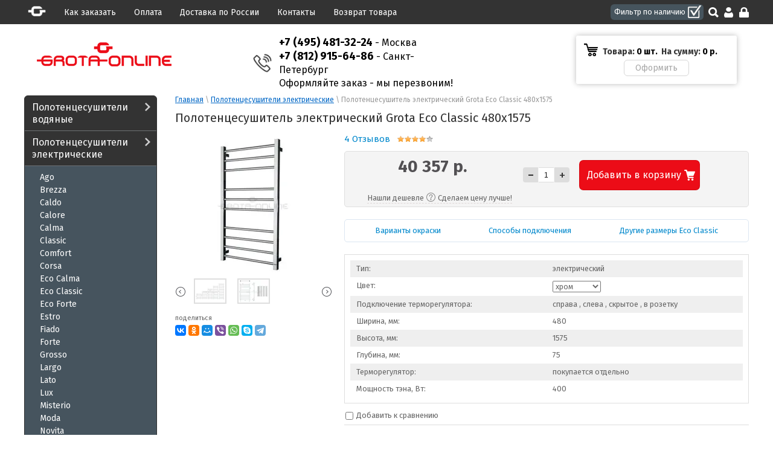

--- FILE ---
content_type: text/html; charset=utf-8
request_url: https://grota-online.ru/magazin/product/polotencesushitel-elektricheskij-grota-eco-classic-480x1575
body_size: 17893
content:


<!doctype html>
<html lang="ru">
<head>
<meta charset="utf-8">
<meta name="robots" content="all"/>
<meta name='yandex-verification' content='4c13958e3f6085bd' />
<meta name="google-site-verification" content="z04YWxCVlTVwEbs90RjAOr3Yb2H59joAYeJNSqLuE08" />
<title>Полотенцесушитель электрический Grota Eco Classic 480x1575 доступно скрытое подключение</title>
<!-- assets.top -->
<script src="/g/libs/nocopy/1.0.0/nocopy.for.all.js" ></script>
<!-- /assets.top -->

<meta name="description" content="Полотенцесушитель электрический Grota Eco Classic 480x1575 прочная нержавеющая сталь устойчивая к коррозии а современные способы полировки создают зеркальное покрытие не тускнеющее со временем вся палитра цветов доступна на сайте  Grota-online.ru">
<meta name="keywords" content="Полотенцесушитель электрический Grota Eco Classic 480x1575">
<meta name="SKYPE_TOOLBAR" content="SKYPE_TOOLBAR_PARSER_COMPATIBLE">

<meta name="viewport" content="width=device-width, initial-scale=1.0, maximum-scale=1.0, user-scalable=no">
<meta name="format-detection" content="telephone=no">
<meta http-equiv="x-rim-auto-match" content="none">

<link rel="stylesheet" href="/g/css/styles_articles_tpl.css">
<script src="/g/libs/jquery/1.10.2/jquery.min.js"></script>
<link rel="stylesheet" type="text/css" href="/g/module/megaslider/css/slider.css" />
<meta name="google-site-verification" content="PBp1bk5bsKRSJJ1wTnKZ7e3bjcNzw5RVEgmfLz0nIv4" />
<meta name="google-site-verification" content="vT_YZJ26EOInzOrmcoFf_XzG7fL9AX1QnoanRiG5rQo" />

            <!-- 46b9544ffa2e5e73c3c971fe2ede35a5 -->
            <script src='/shared/s3/js/lang/ru.js'></script>
            <script src='/shared/s3/js/common.min.js'></script>
        <link rel='stylesheet' type='text/css' href='/shared/s3/css/calendar.css' /><link rel='stylesheet' type='text/css' href='/shared/highslide-4.1.13/highslide.min.css'/>
<script type='text/javascript' src='/shared/highslide-4.1.13/highslide-full.packed.js'></script>
<script type='text/javascript'>
hs.graphicsDir = '/shared/highslide-4.1.13/graphics/';
hs.outlineType = null;
hs.showCredits = false;
hs.lang={cssDirection:'ltr',loadingText:'Загрузка...',loadingTitle:'Кликните чтобы отменить',focusTitle:'Нажмите чтобы перенести вперёд',fullExpandTitle:'Увеличить',fullExpandText:'Полноэкранный',previousText:'Предыдущий',previousTitle:'Назад (стрелка влево)',nextText:'Далее',nextTitle:'Далее (стрелка вправо)',moveTitle:'Передвинуть',moveText:'Передвинуть',closeText:'Закрыть',closeTitle:'Закрыть (Esc)',resizeTitle:'Восстановить размер',playText:'Слайд-шоу',playTitle:'Слайд-шоу (пробел)',pauseText:'Пауза',pauseTitle:'Приостановить слайд-шоу (пробел)',number:'Изображение %1/%2',restoreTitle:'Нажмите чтобы посмотреть картинку, используйте мышь для перетаскивания. Используйте клавиши вперёд и назад'};</script>
<link rel="icon" href="/favicon.ico" type="image/vnd.microsoft.icon">

<!--s3_require-->
<link rel="stylesheet" href="/g/basestyle/1.0.1/user/user.css" type="text/css"/>
<link rel="stylesheet" href="/g/basestyle/1.0.1/user/user.gray.css" type="text/css"/>
<script type="text/javascript" src="/g/basestyle/1.0.1/user/user.js" async></script>
<!--/s3_require-->

<!--s3_goal-->
<script src="/g/s3/goal/1.0.0/s3.goal.js"></script>
<script>new s3.Goal({map:[], goals: [], ecommerce:[{"ecommerce":{"detail":{"products":[{"id":"2817271011","name":"Полотенцесушитель электрический Grota Eco Classic 480x1575","price":40357,"brand":null,"category":"Полотенцесушители электрические/Eco Classic"}]}}}]});</script>
<!--/s3_goal-->

<link href="/g/shop2/shop2.css" rel="stylesheet" type="text/css" />
<link href="/g/shop2/comments/comments.less.css" rel="stylesheet" type="text/css" />
<link rel="stylesheet" type="text/css" href="/g/shop2/elements.less.css">

	<script src="/g/libs/jquery/1.10.2/jquery.min.js"></script>


<script type="text/javascript" src="/shared/s3/js/shop2/shop2.packed.js"></script>
<script type="text/javascript" src="/g/printme.js" charset="utf-8"></script>
<script type="text/javascript" src="/g/no_cookies.js" charset="utf-8"></script>
<script type="text/javascript" src="/g/shop2v2/default/js/baron.min.js"></script>
<script type="text/javascript" src="/t/v1660/images/js/shop2custom.js" charset="utf-8"></script>
<script type="text/javascript" src="/g/shop2/disable.params.shop2.js" charset="utf-8"></script>
<script type="text/javascript">
	shopClient.uri = '/magazin';
	shopClient.mode = 'product';
        		shop2.delivery.deligate = true;
		shop2.delivery.shop2_old = true;
	</script><script type="text/javascript" src="/g/module/megaslider/js/megaslider.jquery.js"></script>

<link rel="stylesheet" href="/t/v1660/images/theme0/styles.scss.css">

<script src="/g/s3/shop2/fly/0.0.1/s3.shop2.fly.js"></script>
<script src="/g/s3/shop2/popup/0.0.1/s3.shop2.popup.js"></script>
<script src="/g/templates/shop2/2.24.2/js/owl.carousel.min.js" charset="utf-8"></script>


<script>
$(function(){
    $.s3Shop2Fly({button: '.yellow-btn', image: '.prod-img, .wrapper-img'});
});
</script>



<script>
$(function(){
    $.s3Shop2Popup();
});
</script>


<!--[if lt IE 10]>
<script src="/g/libs/ie9-svg-gradient/0.0.1/ie9-svg-gradient.min.js"></script>
<script src="/g/libs/jquery-placeholder/2.0.7/jquery.placeholder.min.js"></script>
<script src="/g/libs/jquery-textshadow/0.0.1/jquery.textshadow.min.js"></script>
<script src="/g/s3/misc/ie/0.0.1/ie.js"></script>
<![endif]-->
<!--[if lt IE 9]>
<script src="/g/libs/html5shiv/html5.js"></script>
<![endif]-->


<script>
hs.align = 'center';
hs.transitions = ['expand', 'crossfade'];
hs.outlineType = 'rounded-white';
hs.fadeInOut = true;
hs.dimmingOpacity = 0.75; 

hs.addSlideshow({
    slideshowGroup: 'product',
    interval: 5000,
    repeat: false,
    useControls: true,
    fixedControls: 'fit',
    overlayOptions: {
        opacity: .75,
        position: 'bottom center',
        hideOnMouseOut: true
    }
});
</script>


<style>
.gr-form {margin:20px 0;}
</style>


                
<script src="/t/v1660/images/theme0/jquery.sticky.js"></script>
<script src="/t/v1660/images/theme0/sticky.js"></script>
<link href="/t/v1660/images/styles_bdr.scss.css" rel="stylesheet" />
<link rel="stylesheet" href="/t/v1660/images/azcss.css">
<link rel="stylesheet" href="/t/v1660/images/owl_styles.css">
<script src="/t/v1660/images/js/local_scripts.js"></script>





<link rel="stylesheet" href="/t/v1660/images/adaptive_styles.scss.css">
	<script src="/t/v1660/images/js/prod_load.js"></script>
</head>
<body class="site-wrapper-dp">

<script>
(function(i,s,o,g,r,a,m){i['GoogleAnalyticsObject']=r;i[r]=i[r]||function(){
(i[r].q=i[r].q||[]).push(arguments)},i[r].l=1*new Date();a=s.createElement(o),
m=s.getElementsByTagName(o)[0];a.async=1;a.src=g;m.parentNode.insertBefore(a,m)
})(window,document,'script','https://www.google-analytics.com/analytics.js','ga');

ga('create', 'UA-84201499-1', 'auto');
ga('send', 'pageview');

</script>

<!-- Global site tag (gtag.js) - Google Analytics -->
<script async src="https://www.googletagmanager.com/gtag/js?id=UA-153840001-1"></script>
<script>
  window.dataLayer = window.dataLayer || [];
  function gtag(){dataLayer.push(arguments);}
  gtag('js', new Date());

  gtag('config', 'UA-153840001-1');
</script>

<div class="site-wrapper site-wrapper-sp">
	<div class="top-panel-wrap">
    	<div class="column-menu-button"><span></span></div>
		<div class="top-panel">
			<nav class="top-menu-wrap"><a href="https://grota-online.ru"><img src="/t/v1660/images/tp-ico.png" alt=""></a><a data-id="43298411" href="/kak-sdelat-zakaz">Как заказать</a><a data-id="104190304" href="/oplata">Оплата</a><a data-id="43303811" href="/dostavka">Доставка по России</a><a data-id="131392011" href="/address">Контакты</a><a data-id="89023300" href="https://grota-online.ru/vozvrat-tovara">Возврат товара</a></nav>
			<div class="panel-right-block">
				<a href="/magazin/folder/polotencesushiteli-v-nalichii" class="all-tov">В наличии</a>
				<a class="search-link" href="/search" title="Поиск">Поиск</a>
	                            <a class="reg-enter" href="/users/login" title="Вход">Вход</a>
                <a class="reg-link" href="/users/register" title="Регистрация">Регистрация</a>
	            			</div>
		</div>
	</div>
	<div class="wrap-inner">
    <header role="banner" class="header">
    	        <div class="header-bottom-line">
            <div class="container">
            		                <ul class="menu-top2"><li ><a href="/kak-sdelat-zakaz" >Как заказать</a></li><li ><a href="/oplata" >Оплата</a></li><li ><a href="/address" >Контакты</a></li><li ><a href="/dostavka" >Доставка по России</a></li></ul>
		                        <div class="left-part">
                    <a class="logo" href="https://grota-online.ru"></a>
                                        	                    <div class="big-slogan">
	                        <ul class="phone-list">
	                            <li><p><a href="tel:74954813224"><strong>+7 (495) 481-32-24</strong></a> - <a href="/address#msk">Москва</a><br />
<a href="tel:78129156486"><strong>+7 (812) 915-64-86</strong></a> - <a href="/address#spb">Санкт-Петербург</a><br />
Оформляйте заказ -&nbsp;мы перезвоним!</p></li>
	                        </ul>
	                    </div>
                                    </div>
                <div class="right-part">
                 
<div id="shop2-cart-preview">
	<div class="mob-count">0</div>
        <div class="cart-block">
            <ul>
                <li>
                    <span class="s1">Товара:&nbsp;</span>0  шт.&nbsp;                 </li>
                <li>
                    <span class="s1">На сумму:&nbsp;</span>0 <span style="color:#000;">р.</span>
                </li>
            </ul>
			<a class="write-message" href="/magazin/cart">Оформить заказ</a>
        </div>
        
</div>                </div>
            </div>
        </div>
    </header><!-- .header-->
    
    <div class="content-wrapper clear-self">
    	        <aside role="complementary" class="sidebar left">
        	<div class="column-menu-wrap column-menu-overlay-close">
        		<div class="column-menu-content">
        			<div class="column-menu-close column-menu-overlay-close"></div>
        			<div class="column-menu-inner">
        						        		<div class="column-top-menu-wrap"><ul class="column-top-menu"><li><a href="/kak-sdelat-zakaz">Как заказать</a></li><li><a href="/oplata">Оплата</a></li><li><a href="/dostavka">Доставка по России</a></li><li><a href="/address">Контакты</a></li><li><a href="https://grota-online.ru/vozvrat-tovara">Возврат товара</a></li></ul></div>
									            			            <div class="sidebar-content">
			                <ul class="left-menu"><li><a href="/magazin/folder/polotentsesushiteli-vodyanyye" >Полотенцесушители водяные<ins></ins></a></li><li><a href="/magazin/folder/polotentsesushiteli-elektricheskiye" >Полотенцесушители электрические<ins></ins></a><ul><li><a href="/magazin/folder/ago-elektricheskie">Ago</a></li><li><a href="/magazin/folder/brezza2">Brezza</a></li><li><a href="/magazin/folder/caldo-1">Caldo</a></li><li><a href="/magazin/folder/calore-1">Calore</a></li><li><a href="/magazin/folder/calma-1">Calma</a></li><li><a href="/magazin/folder/classic-1">Classic</a></li><li><a href="/magazin/folder/comforte-elektricheskie">Comfort</a></li><li><a href="/magazin/folder/corsa-1">Corsa</a></li><li><a href="/magazin/folder/eco-calma-1">Eco Calma</a></li><li><a href="/magazin/folder/eco-classic-1">Eco Classic</a></li><li><a href="/magazin/folder/eco-forte-1">Eco Forte</a></li><li><a href="/magazin/folder/estro-1">Estro</a></li><li><a href="/magazin/folder/fiado-1">Fiado</a></li><li><a href="/magazin/folder/forte-1">Forte</a></li><li><a href="/magazin/folder/grosso-1">Grosso</a></li><li><a href="/magazin/folder/largo-1">Largo</a></li><li><a href="/magazin/folder/lato-1">Lato</a></li><li><a href="/magazin/folder/lux">Lux</a></li><li><a href="/magazin/folder/misterio-1">Misterio</a></li><li><a href="/magazin/folder/moda-1">Moda</a></li><li><a href="/magazin/folder/novita-elektricheskie">Novita</a></li><li><a href="/magazin/folder/ondo-2">Ondo</a></li><li><a href="/magazin/folder/quadro-elektricheskie">Quadro</a></li><li><a href="/magazin/folder/rio-1">Rio</a></li><li><a href="/magazin/folder/rivolo-1">Rivolo</a></li><li><a href="/magazin/folder/simple_elektricheskie">Simple</a></li><li><a href="/folder/soffi-elektricheskie">Soffi</a></li><li><a href="/magazin/folder/solido-elektricheskiy-polotentsesushitel">Solido</a></li><li><a href="/magazin/folder/stelle-1">Stelle</a></li><li><a href="/magazin/folder/vento-1">Vento</a></li><li><a href="/magazin/folder/vista-1">Vista</a></li></ul></li><li><a href="/magazin/folder/podklyucheniye-k-vode" >Вентили и уголки для водяных<ins></ins></a></li><li><a href="/magazin/folder/komplektatsiya-dlya-elektricheskikh" >Терморегуляторы для электрических<ins></ins></a></li><li><a href="/magazin/folder/poleznyye-aksessuary" >Полочки и вешалки для полотенцесушителей<ins></ins></a></li></ul>
			            </div>
			            			            			            <div class="links-block">
			                			                <a href="/f/grota_2014.pdf" target="_blank">Каталог Grota</a>
			                			                <a href="/f/ral_classic.pdf" target="_blank">Варианты окраски</a>
			                			                <a href="/osobennosti-komplektatsii-polotentsesushiteley">Способы подключения</a>
			                			                <a href="https://grota-online.ru/f/instruction.pdf" target="_blank">Инструкция по монтажу</a>
			                			                <a href="/polzovatelskoye-soglasheniye">Пользовательское соглашение</a>
			                			            </div>
			            		            </div>
	            </div>
            </div>
            	                                                
        </aside> <!-- .sidebar-left -->
        <main role="main" class="main">
            <div class="content">
                <div class="content-inner">
                                        
                    
<div class="site-path" data-url="/"><a href="/">Главная</a> \ <a href="/magazin/folder/polotentsesushiteli-elektricheskiye">Полотенцесушители электрические</a> \ Полотенцесушитель электрический Grota Eco Classic 480x1575</div>                    <h1>Полотенцесушитель электрический Grota Eco Classic 480x1575</h1>
                    


<script type="text/javascript">
    if ( typeof jQuery == "undefined") {
        document.write('<' + 'script type="text/javascript" charset="utf-8" ' + 'src="/shared/s3/js/jquery-1.7.2.min.js"' + '><' + '/script>');
    }
</script>



<script type="text/javascript">
//<![CDATA[
    shop2.product.init({
    'refs'    : {"2331146211":{"podkoucenie":{"38750611":["1309036709","2817271011","2830829211","2830829811","2830830011"]},"cvet":{"38461611":["2817271011"],"38461811":["2830829211"],"38462011":["2830829811"],"186586904":["1309036709"],"38462211":["2830830011"]},"podklucenie_termoregulatora_1":{"138241611":["1309036709","2817271011","2830829211","2830829811","2830830011"]},"sirina_mm":{"38756811":["1309036709","2817271011","2830829211","2830829811","2830830011"]},"vysota_mm":{"39090011":["1309036709","2817271011","2830829211","2830829811","2830830011"]},"glubina_mm":{"38756011":["1309036709","2817271011","2830829211","2830829811","2830830011"]},"termoregulator":{"38751011":["1309036709","2817271011","2830829211","2830829811","2830830011"]},"mosnost_vt":{"400":["1309036709","2817271011","2830829211","2830829811","2830830011"]},"nalicie":{"86131107":["1309036709","2817271011","2830829211","2830829811","2830830011"]}},"642120707":{"montaz":{"40549411":["793260307"],"40549611":["793336107"]},"mosnost_tena":{"40566011":["793260307","793336107"]},"cvet_b":{"138238411":["793260307","793336107"]}},"642177707":{"montaz":{"40549411":["793336707"],"40549611":["793337507"]},"mosnost_tena":{"40566011":["793336707","793337507"]},"cvet_b":{"138238011":["793336707","793337507"]}},"859160211":{"montaz":{"40549411":["2018129307","2018136707","2221043211","2221048811"],"40549611":["1017907811","2018101707","2018126907","2221049011"]},"mosnost_tena":{"40566011":["1017907811","2018101707","2018129307","2221043211"],"40566211":["2018126907","2018136707","2221048811","2221049011"]},"cvet_b":{"138238211":["1017907811","2221043211","2221048811","2221049011"],"138238411":["2018101707","2018126907","2018129307","2018136707"]}},"849482501":{"montaz":{"40549411":["1043499701","1043506101"],"40549611":["1043498701","1043505301"]},"mosnost_tena":{"40566011":["1043498701","1043499701"],"40566211":["1043505301","1043506101"]},"cvet_b":{"138238011":["1043498701","1043499701","1043505301","1043506101"]}},"1964597104":{"montaz":{"40549411":["2633217104"],"40549611":["2633176304"]},"mosnost_tena":{"40566011":["2633176304","2633217104"]},"cvet_b":{"138238011":["2633176304","2633217104"]}},"1964632904":{"montaz":{"40549411":["2633219904"],"40549611":["2633219704"]},"mosnost_tena":{"40566011":["2633219704","2633219904"]},"cvet_b":{"138238211":["2633219704","2633219904"]}}},
    'apiHash' : {"getPromoProducts":"1a54606b01a6a73bd246c1ea6b4b5d0c","cartAddItem":"0233af879f2dec9c4b8e29c4b54e3a18","getSearchMatches":"5649bc324ef33da168812322a05755b1","getFolderCustomFields":"77922010fddd80a55f160400923180b5","getProductListItem":"9701dc451205753d34c4a35ee9f1e9a3","cartRemoveItem":"e217cb134824a0ac4343c67232e7c2fd","cartUpdate":"8c97dd61e2d0f78d6cdf25dd4cad67fb","cartRemoveCoupon":"77dd363c673e5f578ec579e34c452608","cartAddCoupon":"f6915e13ab201cfd96e426fd116a87b4","deliveryCalc":"9e91bfd3b91b732068c48ca3d9d39510","printOrder":"d423d148818020bc61b4d1772c6a72c7","cancelOrder":"c9d9a83f5267e1527932a859f845751f","cancelOrderNotify":"5583a8d0c6b4f56c709ff30140eb6b19","repeatOrder":"443221e942b01b0e47e82d956e6e6dff","paymentMethods":"febc94011c47c72037c1222bce705ab5","compare":"ca30efae16c76e3ec1cc37c72377a8ee"},
    'verId'   : 1320695
});
// ]]>
</script>



   
        
                                                     
                <div class="new-product-container product-wrapper">
<form class="tpl-product shop2-product-item"  method="post" action="/magazin?mode=cart&action=add" accept-charset="utf-8"
onsubmit="shopClient.addItem(this, '0233af879f2dec9c4b8e29c4b54e3a18', '1320695', this.kind_id.value, this.amount.value,this.elements.submit, 'shop2-cart-preview'); return false;">
    <input type="hidden" name="kind_id" value="2817271011"/>
    <input type="hidden" name="product_id" value="2331146211"/>
    <input type="hidden" name="meta" value='{&quot;podkoucenie&quot;:38750611,&quot;cvet&quot;:38461611,&quot;podklucenie_termoregulatora_1&quot;:[&quot;138241611&quot;,&quot;138241811&quot;,&quot;138242011&quot;,&quot;138242211&quot;],&quot;sirina_mm&quot;:38756811,&quot;vysota_mm&quot;:39090011,&quot;glubina_mm&quot;:38756011,&quot;termoregulator&quot;:38751011,&quot;mosnost_vt&quot;:400,&quot;nalicie&quot;:86131107}'/>
    
    <div class="two-columns">
        <div class="left-col">
            <div class="big-img">
                <div class="wrapper-img">
                	                                        <a href="/thumb/2/Ie5HpItIpfTbu4D6mouJ4A/r/d/eco_classic.jpg" class="highslide" onclick="return hs.expand(this, {slideshowGroup: 'product'})"> <img id="shop2-product-image"
                        src="/thumb/2/4pEUtACe9LVeTatp93FebQ/260r230/d/eco_classic.jpg" 
                        alt="Полотенцесушитель электрический Grota Eco Classic 480x1575" border="0" /> </a>
                                        <div class="helper"></div>
                </div>

                <div class="predl-block">
                                                            
                </div>
					            </div>
            <div class="wrap-mini-list">
        		<div class="mini-list-in">
	            	<div class="mini-list"><div class="mini-list-item"><a class="highslide" href="/thumb/2/tSSTX5zpHt9wi7qIdrZVYA/r/d/eco_classic_sch.jpg" onclick="return hs.expand(this, {slideshowGroup: 'product'});"><img src="/thumb/2/veQl5eUD4g0uNDATXODjrA/48c36/d/eco_classic_sch.jpg" alt="Полотенцесушитель электрический Grota Eco Classic 480x1575" border="0" /></a></div><div class="mini-list-item"><a class="highslide" href="/thumb/2/3M0SWGK25twRo8gVsUPuqQ/r/d/eco_classic_tt.jpg" onclick="return hs.expand(this, {slideshowGroup: 'product'});"><img src="/thumb/2/MtPIL1AdfqnN_wgTn7GgLg/48c36/d/eco_classic_tt.jpg" alt="Полотенцесушитель электрический Grota Eco Classic 480x1575" border="0" /></a></div></div>
	             </div>
            </div>
                        <div class="social-block">
                <p>поделиться</p>
                <script src="https://yastatic.net/es5-shims/0.0.2/es5-shims.min.js"></script>
				<script src="https://yastatic.net/share2/share.js"></script>
				<div class="ya-share2" data-services="collections,vkontakte,facebook,odnoklassniki,moimir,viber,whatsapp,skype,telegram" data-size="s"></div>
            </div>
                    </div>
        <div class="right-col">
        	<div class="product_ratings_flags_wr">
	        						
	<div class="tpl-rating-block"><a href="#" class="reccal-open-btn">4 Отзывов</a><div class="tpl-stars"><div class="tpl-rating" style="width: 80%;"></div></div></div>

			<div itemscope itemtype="https://schema.org/Product">
			<meta itemprop="name" content="Полотенцесушитель электрический Grota Eco Classic 480x1575">
			<meta itemprop="image" content="https://grota-online.ru/thumb/2/-tn-Mho7AC7ErxzP53_G-Q/180r160/d/eco_classic.jpg">
			<link itemprop="url" href="https://grota-online.ru/magazin/product/polotencesushitel-elektricheskij-grota-eco-classic-480x1575">
						<meta itemprop="description" content="Полотенцесушитель электрический Grota Eco Classic 480x1575 прочная нержавеющая сталь устойчивая к коррозии а современные способы полировки создают зеркальное покрытие не тускнеющее со временем вся палитра цветов доступна на сайте  Grota-online.ru">

			<div itemprop="offers" itemscope itemtype="https://schema.org/Offer">
				<meta itemprop="price" content="40357">
				<meta itemprop="priceCurrency" content="RUB">
			</div>

			<div itemprop="aggregateRating" itemscope itemtype="https://schema.org/AggregateRating">
				<meta itemprop="ratingValue" content="4">
				<meta itemprop="ratingCount" content="4">
				<meta itemprop="bestRating" content="5">
				<meta itemprop="worstRating" content="1">
			</div>

				</div>
	        	</div>
        	<div class="top-block-prod-wr">
	            <div class="top-block">
	                <div class="product-price-wrap">
	                	<div class="product-price-in">
			                			                <div class="start-price">
			                    40&nbsp;357 р. 			                </div>
			             </div>
	                </div>
	                <div class="amount-prod">
	                	<div class="prod-amount-wrap">
		                    <span class="wrap-button p-minus">
		                        <span class="yellow-btn control-prod"><span class="minus">-</span></span>
		                    </span>
		                    <input type="text" name="amount" value="1" />
		                    <span class="wrap-button p-plus">
		                        <span class="yellow-btn control-prod"><span>+</span></span>
		                    </span>
	                    </div>
	                    <div class="wrap-button add-cart-wrap">
	                        <button class="yellow-btn add-cart" type="submit" name="submit"><span>Добавить в корзину</span><ins></ins></button>
	                    </div>
	                    
	                </div>
	            	            </div>
	            
	            <div class="popup_text_wrapper">
	            	<div class="popup_text_title">
	            		<span class="left_text">Нашли дешевле </span><span class="right_text"> Сделаем цену лучше!</span>
	            	</div>
	            	<div class="popup_text_body"><p>Гарантия лучшей цены! &nbsp;При оформлении заказа&nbsp;в поле &laquo;Дополнительная&nbsp;информация&raquo; оставьте ссылку где дешевле и получите лучшую цену.</p></div>
	            </div>
	            
			</div>
			
			
				<div class="color_list_wrapper"></div>
				
				<div class="hidden_urls hide">
																																							<div class="url_for_load">magazin/folder/polotentsesushiteli-elektricheskiye</div>
																																																																																																																																																																																																																																																																																																																																																																																																																																																																																																																																																																																																																																																								<div class="url_for_load">magazin/folder/eco-classic-1</div>
																																																																																																																																																																																																																																																																																																																																																						</div>
			
			
                        <ul class="info-list">
            	                                							
									
																																											<li>
								<span>Тип:</span>
								<span>
									электрический
								</span>
							</li>
																														
									
																														<li>
							<span>Цвет:</span>
							<span>
								<select name="cf_cvet" class="shop2-cf select-type" onchange="shop2.product.reload(this,'product')">
																			<option  value="38461611" data-name="cvet" data-value="38461611" data="2817271011" selected="selected">хром</option>
																			<option  value="38461811" data-name="cvet" data-value="38461811" data="2830829211" >мат. хром</option>
																			<option  value="38462011" data-name="cvet" data-value="38462011" data="2830829811" >белый</option>
																			<option  value="186586904" data-name="cvet" data-value="186586904" data="1309036709" >черный</option>
																			<option  value="38462211" data-name="cvet" data-value="38462211" data="2830830011" >цвета RAL</option>
																	</select>
							</span>
						</li>
																								
									
																							<li>
						<span>Подключение терморегулятора:</span>
						<span>
																								справа
									, 																	слева
									, 																	скрытое
									, 																	в розетку
																														</span>
					</li>
																			
									
																																											<li>
								<span>Ширина, мм:</span>
								<span>
									480
								</span>
							</li>
																														
									
																																											<li>
								<span>Высота, мм:</span>
								<span>
									1575
								</span>
							</li>
																														
									
																																											<li>
								<span>Глубина, мм:</span>
								<span>
									75
								</span>
							</li>
																														
									
																																											<li>
								<span>Терморегулятор:</span>
								<span>
									покупается отдельно
								</span>
							</li>
																														
									
														<li>
						<span>Мощность тэна, Вт:</span>
						<span>
							400 
						</span>
					</li>
																
				
			            </ul>
                        
			<div class="product-compare">
			<label>
				<input type="checkbox" value="2817271011"/>
				Добавить к сравнению
			</label>
		</div>
		
        </div>
    </div>
    
<re-captcha data-captcha="recaptcha"
     data-name="captcha"
     data-sitekey="6LcNwrMcAAAAAOCVMf8ZlES6oZipbnEgI-K9C8ld"
     data-lang="ru"
     data-rsize="invisible"
     data-type="image"
     data-theme="light"></re-captcha></form>

      

<div class="shop-tabs tabs-wrap">
    <ul class="shop-tabs-nav tabs-nav default-tabs">
	        	        <li class="shop-tab-active"><a href="#tabs-1">Описание</a></li>
	                        	        <li><a href="#tabs-2">Параметры</a></li>
	                        	        <li><a href="#tabs-3">Модификации</a></li>
	                                                                                                                                                                                                                                                        
        <li><a href="#tabs-300">Отзывы</a></li>
            </ul>
    <div class="tabs-container">
	        <div class="shop-tab tab-active" id="tabs-1">
    	<ul class="shop-tabs-nav tabs-nav hidden-tabs">
    		<li class="shop-tab-active"><a href="#tabs-1">Описание</a></li>
    	</ul>
    	<div class="shop-tab-content">
	        <p>Электрический полотенцесушитель Eco Classic &nbsp;- воплощение простоты и изящности. Модель является обновленной версии уже известной серии Classic.</p>

<p>Сушитель полотенец в этой вариации состоит из размещенных по горизонтали &nbsp;перекладин круглого сечения с увеличенным расстоянием между ними. Такое решение облегчит даже такой высокий полотенцесушитель, как &nbsp;Eco Classic. Ширина 480 мм является наиболее распространенной и удобна для размещения полотенец и их сушки по всей длине.&nbsp;</p>

<p>Благодаря электрическому подключению, Вы можете сами регулировать степень нагрева полотенцесушителя с помощью блока управления, что позволяет значительно снизить затраты на электроэнергию. Кроме того, высокий сушитель не всегда может быть установлен на стену, где находятся трубы. Работа от электросети избавит Вас от этой проблемы, установка доступна на любую стену и в любом помещении, так как риск протечки ничтожно мал. Терморегуляторы приобретаются отдельно, для Эко Классик безупречно подойдут как круглые, так и квадратные блоки управления с ТЭНом мощностью 400 Вт.</p>

<h2>Изящнное воплощение функциональности:</h2>

<ul>
	<li>удобная форма для сушки вещей;</li>
	<li>подходит для любого интерьера;</li>
	<li>доступно скрытое подключение;</li>
	<li>не зависит от сезонных отключений.</li>
</ul>

<p>Для создания Eco Classic 480 мм на 1575 мм выбрана прочная нержавеющая сталь, устойчивая к коррозии, а современные способы полировки создают роскошное зеркальное покрытие, не тускнеющее со временем. Помимо хромированного исполнения, Вы можете заказать Эко Классик в порошковом покрытии по классификации RAL, подобрав ближайший интерьеру оттенок. Вся палитра цветов доступна на сайте &nbsp;Grota-online.ru.</p>

<p><strong>Подключение к сети 220 Вольт:</strong>&nbsp;</p>

<p>с помощью терморегулятора, который покупается отдельно, на выбор;<br />
терморегулятор устанавливается снизу коллектора, как справа, так и слева, на выбор при монтаже;<br />
подключение терморегятора возможно скрытое, без проводов, все зависит от модели терморегулятора;<br />
внутренняя резьба коллектора 1/2&quot;.</p>

<p><strong>Цветовые решения:</strong>&nbsp;</p>

<p>зеркальная полированная нержавеющая сталь;<br />
матовая нержавеющая сталь;<br />
белый цвет - RAL 9016;<br />
любой цвет по каталогу RAL.&nbsp;</p>

<p><strong>Комплектация электрического полотенцесушителя Грота:</strong>&nbsp;</p>

<p>настенные крепления;<br />
инструкция по монтажу;<br />
комплект дюбелей, винтов, шайб, болтов с шестигранной головкой;<br />
шестигранный ключ.&nbsp;</p>

<p><strong>Эта модель полотенцесушителя Грота доступна в электрическом, водяном и комбинированном исполнении!</strong>&nbsp;</p>
	        <div class="product-clear"></div>
        </div>
    </div>
                <div class="shop-tab shop2-product-item-params" id="tabs-2">
    	<ul class="shop-tabs-nav tabs-nav hidden-tabs">
    		<li><a href="#tabs-2">Параметры</a></li>
    	</ul>
    	<div class="shop-tab-content">
        <table class="shop2-product-params-list" border="0" cellspacing="0" cellpadding="0"><tr ><th>Тип</th><td>электрический</td></tr><tr ><th>Цвет</th><td>хром</td></tr><tr ><th>Подключение терморегулятора</th><td>справа, слева, скрытое, в розетку</td></tr><tr ><th>Ширина, мм</th><td>480</td></tr><tr ><th>Высота, мм</th><td>1575</td></tr><tr ><th>Глубина, мм</th><td>75</td></tr><tr ><th>Терморегулятор</th><td>покупается отдельно</td></tr><tr ><th>Мощность тэна, Вт</th><td>400 </td></tr><tr ><th>Наличие</th><td>Заказной товар</td></tr></table>
        </div>
    </div>
                <div class="shop-tab" id="tabs-3">
    	<ul class="shop-tabs-nav tabs-nav hidden-tabs">
    		<li><a href="#tabs-3">Модификации</a></li>
    	</ul>
    	<div class="shop-tab-content">
                                    <div class="product-accessory">
                    <div class="product-accessory-image">
                                                    <a href="/thumb/2/Ie5HpItIpfTbu4D6mouJ4A/r/d/eco_classic.jpg" class="highslide" onclick="return hs.expand(this)"><img src="/g/spacer.gif" height="70" width="70" style="background: url('/thumb/2/8AhezckvbbC2u1nVxlrlvg/70r70/d/eco_classic.jpg') 50% 50% no-repeat;" alt=" " border="0" /></a>
                                            </div>
                    <div class="product-accessory-name">
                        <a href="/magazin/product/polotencesushitel-elektricheskij-grota-eco-classic-480x1575-2">Полотенцесушитель электрический Grota Eco Classic 480x1575 матовый хром</a>
                                                <div class="product-accessory-prise">40&nbsp;357 р.</div>
                    </div>
                                        <div class="product-clear"></div>
                    
                	<div class="hide_cart_details">Все параметры</div>
                	<div class="cart_details_in">
                		<table class="shop2-product-params-list" border="0" cellspacing="0" cellpadding="0"><tr ><th>Тип</th><td>электрический</td></tr><tr ><th>Цвет</th><td>мат. хром</td></tr><tr ><th>Подключение терморегулятора</th><td>справа, слева, скрытое, в розетку</td></tr><tr ><th>Ширина, мм</th><td>480</td></tr><tr ><th>Высота, мм</th><td>1575</td></tr><tr ><th>Глубина, мм</th><td>75</td></tr><tr ><th>Терморегулятор</th><td>покупается отдельно</td></tr><tr ><th>Мощность тэна, Вт</th><td>400 </td></tr><tr ><th>Наличие</th><td>Заказной товар</td></tr></table>                	</div>
            		
			<div class="product-compare">
			<label>
				<input type="checkbox" value="2830829211"/>
				Добавить к сравнению
			</label>
		</div>
		
                </div>
                                                                    <div class="product-accessory">
                    <div class="product-accessory-image">
                                                    <a href="/thumb/2/Ie5HpItIpfTbu4D6mouJ4A/r/d/eco_classic.jpg" class="highslide" onclick="return hs.expand(this)"><img src="/g/spacer.gif" height="70" width="70" style="background: url('/thumb/2/8AhezckvbbC2u1nVxlrlvg/70r70/d/eco_classic.jpg') 50% 50% no-repeat;" alt=" " border="0" /></a>
                                            </div>
                    <div class="product-accessory-name">
                        <a href="/magazin/product/polotencesushitel-elektricheskij-grota-eco-classic-480x1575-3">Полотенцесушитель электрический Grota Eco Classic 480x1575 белый</a>
                                                <div class="product-accessory-prise">40&nbsp;357 р.</div>
                    </div>
                                        <div class="product-clear"></div>
                    
                	<div class="hide_cart_details">Все параметры</div>
                	<div class="cart_details_in">
                		<table class="shop2-product-params-list" border="0" cellspacing="0" cellpadding="0"><tr ><th>Тип</th><td>электрический</td></tr><tr ><th>Цвет</th><td>белый</td></tr><tr ><th>Подключение терморегулятора</th><td>справа, слева, скрытое, в розетку</td></tr><tr ><th>Ширина, мм</th><td>480</td></tr><tr ><th>Высота, мм</th><td>1575</td></tr><tr ><th>Глубина, мм</th><td>75</td></tr><tr ><th>Терморегулятор</th><td>покупается отдельно</td></tr><tr ><th>Мощность тэна, Вт</th><td>400 </td></tr><tr ><th>Наличие</th><td>Заказной товар</td></tr></table>                	</div>
            		
			<div class="product-compare">
			<label>
				<input type="checkbox" value="2830829811"/>
				Добавить к сравнению
			</label>
		</div>
		
                </div>
                                                <div class="product-accessory">
                    <div class="product-accessory-image">
                                                    <a href="/thumb/2/Ie5HpItIpfTbu4D6mouJ4A/r/d/eco_classic.jpg" class="highslide" onclick="return hs.expand(this)"><img src="/g/spacer.gif" height="70" width="70" style="background: url('/thumb/2/8AhezckvbbC2u1nVxlrlvg/70r70/d/eco_classic.jpg') 50% 50% no-repeat;" alt=" " border="0" /></a>
                                            </div>
                    <div class="product-accessory-name">
                        <a href="/magazin/product/polotencesushitel-elektricheskij-grota-eco-classic-480x1575-chernyj">Полотенцесушитель электрический Grota Eco Classic 480x1575 черный</a>
                                                <div class="product-accessory-prise">40&nbsp;357 р.</div>
                    </div>
                                        <div class="product-clear"></div>
                    
                	<div class="hide_cart_details">Все параметры</div>
                	<div class="cart_details_in">
                		<table class="shop2-product-params-list" border="0" cellspacing="0" cellpadding="0"><tr ><th>Тип</th><td>электрический</td></tr><tr ><th>Цвет</th><td>черный</td></tr><tr ><th>Подключение терморегулятора</th><td>справа, слева, скрытое, в розетку</td></tr><tr ><th>Ширина, мм</th><td>480</td></tr><tr ><th>Высота, мм</th><td>1575</td></tr><tr ><th>Глубина, мм</th><td>75</td></tr><tr ><th>Терморегулятор</th><td>покупается отдельно</td></tr><tr ><th>Мощность тэна, Вт</th><td>400 </td></tr><tr ><th>Наличие</th><td>Заказной товар</td></tr></table>                	</div>
            		
			<div class="product-compare">
			<label>
				<input type="checkbox" value="1309036709"/>
				Добавить к сравнению
			</label>
		</div>
		
                </div>
                                                <div class="product-accessory">
                    <div class="product-accessory-image">
                                                    <a href="/thumb/2/Ie5HpItIpfTbu4D6mouJ4A/r/d/eco_classic.jpg" class="highslide" onclick="return hs.expand(this)"><img src="/g/spacer.gif" height="70" width="70" style="background: url('/thumb/2/8AhezckvbbC2u1nVxlrlvg/70r70/d/eco_classic.jpg') 50% 50% no-repeat;" alt=" " border="0" /></a>
                                            </div>
                    <div class="product-accessory-name">
                        <a href="/magazin/product/polotencesushitel-elektricheskij-grota-eco-classic-480x1575-4">Полотенцесушитель электрический Grota Eco Classic 480x1575 RAL</a>
                                                <div class="product-accessory-prise">52&nbsp;464 р.</div>
                    </div>
                                        <div class="product-clear"></div>
                    
                	<div class="hide_cart_details">Все параметры</div>
                	<div class="cart_details_in">
                		<table class="shop2-product-params-list" border="0" cellspacing="0" cellpadding="0"><tr ><th>Тип</th><td>электрический</td></tr><tr ><th>Цвет</th><td>цвета RAL</td></tr><tr ><th>Подключение терморегулятора</th><td>справа, слева, скрытое, в розетку</td></tr><tr ><th>Ширина, мм</th><td>480</td></tr><tr ><th>Высота, мм</th><td>1575</td></tr><tr ><th>Глубина, мм</th><td>75</td></tr><tr ><th>Терморегулятор</th><td>покупается отдельно</td></tr><tr ><th>Мощность тэна, Вт</th><td>400 </td></tr><tr ><th>Наличие</th><td>Заказной товар</td></tr></table>                	</div>
            		
			<div class="product-compare">
			<label>
				<input type="checkbox" value="2830830011"/>
				Добавить к сравнению
			</label>
		</div>
		
                </div>
                            <div class="product-clear"></div>
        </div>
    </div>
            		    		    		    		    		    		    		    		    		    		    		    		        
    
	    <div class="shop-tab" id="tabs-300">
	    	<ul class="shop-tabs-nav tabs-nav hidden-tabs">
	    		<li><a href="#tabs-300">Отзывы</a></li>
	    	</ul>
	    	<div class="shop-tab-content">
		        <div class="comments">
			<div class="comments__list">
							<dl class="tpl-comment" id="comment-19408900">
					<dt class="tpl-header clearfix">
						<div class="tpl-name">Татьяна Милова</div>
						<time class="tpl-date" datetime="2020-04-06">06 апреля 2020 в 15:23</time>
													<div class="tpl-stars">
								<div class="tpl-rating tpl-rating-4"></div>
							</div>
												<a class="tpl-link" href="#comment-19408900">#</a>
					</dt>
					<dd class="tpl-body">
						Простенькая сушилка, ничего лишнего, без брака и протечек. <br />
Омрачила покупку доставка. Курьер неделю не мог доставить заказ.
					</dd>
				</dl>
											<dl class="tpl-comment" id="comment-23377300">
					<dt class="tpl-header clearfix">
						<div class="tpl-name">Наталья Керман</div>
						<time class="tpl-date" datetime="2020-04-26">26 апреля 2020 в 13:12</time>
													<div class="tpl-stars">
								<div class="tpl-rating tpl-rating-4"></div>
							</div>
												<a class="tpl-link" href="#comment-23377300">#</a>
					</dt>
					<dd class="tpl-body">
						Заказали белую с белым регулятором. Хорошо смотрятся в комплекте.  Думали, что белый будет по умолчанию матовый, а пришёл глянец.
					</dd>
				</dl>
											<dl class="tpl-comment" id="comment-23583100">
					<dt class="tpl-header clearfix">
						<div class="tpl-name">Константин</div>
						<time class="tpl-date" datetime="2020-04-27">27 апреля 2020 в 20:09</time>
													<div class="tpl-stars">
								<div class="tpl-rating tpl-rating-5"></div>
							</div>
												<a class="tpl-link" href="#comment-23583100">#</a>
					</dt>
					<dd class="tpl-body">
						Сушилкой полностью доволен, отлично работает уже 3 год. Старый змеевик потёк, потому и решили заменять на электрический. Весьма практичный размер, удобные перекладины, есть блок с таймером на 2 часа, что очень пригодилось в хозяйстве! Ничего плохого сказать не могу.
					</dd>
				</dl>
											<dl class="tpl-comment" id="comment-25442900">
					<dt class="tpl-header clearfix">
						<div class="tpl-name">Света Котикова</div>
						<time class="tpl-date" datetime="2020-05-12">12 мая 2020 в 12:10</time>
													<div class="tpl-stars">
								<div class="tpl-rating tpl-rating-3"></div>
							</div>
												<a class="tpl-link" href="#comment-25442900">#</a>
					</dt>
					<dd class="tpl-body">
						Если перекладины будут более часто расположены друг другу, сушить будет быстрее.
					</dd>
				</dl>
							
												</div>
	
	
	
			    
		
			<div class="tpl-block-header">Оставьте отзыв</div>

			<div class="tpl-info">
				Заполните обязательные поля <span class="tpl-required">*</span>.
			</div>

			<form action="" method="post" class="tpl-form comments-form">
															<input type="hidden" name="comment_id" value="" />
														 

						<div class="tpl-field">
							<label class="tpl-title" for="d[1]">
								Имя:
																	<span class="tpl-required">*</span>
																							</label>
							
							<div class="tpl-value">
																	<input type="text" size="40" name="author_name" maxlength="" value ="" />
															</div>

							
						</div>
														 

						<div class="tpl-field">
							<label class="tpl-title" for="d[1]">
								E-mail:
																	<span class="tpl-required">*</span>
																							</label>
							
							<div class="tpl-value">
																	<input type="text" size="40" name="author" maxlength="" value ="" />
															</div>

							
						</div>
														 

						<div class="tpl-field">
							<label class="tpl-title" for="d[1]">
								Комментарий:
																	<span class="tpl-required">*</span>
																							</label>
							
							<div class="tpl-value">
																	<textarea cols="55" rows="10" name="text"></textarea>
															</div>

							
						</div>
														 

						<div class="tpl-field">
							<label class="tpl-title" for="d[1]">
								Оценка:
																							</label>
							
							<div class="tpl-value">
																	
																			<div class="tpl-stars">
											<span>1</span>
											<span>2</span>
											<span>3</span>
											<span>4</span>
											<span>5</span>
											<input name="rating" type="hidden" value="0" />
										</div>
									
															</div>

							
						</div>
									
				<div class="tpl-field">
					<input type="submit" class="tpl-button tpl-button-big" value="Отправить" />
				</div>

			<re-captcha data-captcha="recaptcha"
     data-name="captcha"
     data-sitekey="6LcNwrMcAAAAAOCVMf8ZlES6oZipbnEgI-K9C8ld"
     data-lang="ru"
     data-rsize="invisible"
     data-type="image"
     data-theme="light"></re-captcha></form>
		
	</div>
		        <div class="product-clear"></div>
	        </div>
	    </div>
	        
    </div>
</div>  
        <br clear="all" />
           <div class="product-accessory-wrap">
        <div class="product-accesorry-tit">
                        Рекомендуемые
                    </div>
                <div class="product-accessory">
            <div class="product-accessory-image">
                                    <a href="/d/ktx4ms_cherniy_ts_2.jpg" class="highslide" onclick="return hs.expand(this)"><img src="/g/spacer.gif" height="70" width="70" style="background: url('/thumb/2/lCWfTTkktN1uJ9zWgJnoIg/70r70/d/ktx4ms_cherniy_ts_2.jpg') 50% 50% no-repeat;" alt="6" title="6" /></a>
                            </div>
            <div class="product-accessory-name">
                <a href="/magazin/product/ten-dlya-polotencesushitelya-s-blokom-upravleniya-ktx-4-chernyj">Тэн для полотенцесушителя с блоком управления KTX 4 черный</a>
                <div class="product-accessory-prise">16&nbsp;380 р.</div>
            </div>
            <form  method="post" action="/magazin?mode=cart&amp;action=add" accept-charset="utf-8" onsubmit="shopClient.addItem(this, '0233af879f2dec9c4b8e29c4b54e3a18', '1320695', '793260307', 1, this.elements.submit, 'shop2-cart-preview'); return false;">
                                <button type="submit"  name="submit" class="product-accessory-buy buy" title="Купить"></button>
            <re-captcha data-captcha="recaptcha"
     data-name="captcha"
     data-sitekey="6LcNwrMcAAAAAOCVMf8ZlES6oZipbnEgI-K9C8ld"
     data-lang="ru"
     data-rsize="invisible"
     data-type="image"
     data-theme="light"></re-captcha></form>
            <div class="product-clear"></div>
        </div>
                <div class="product-accessory">
            <div class="product-accessory-image">
                                    <a href="/d/ktx4ms_chrom_ts_5.jpg" class="highslide" onclick="return hs.expand(this)"><img src="/g/spacer.gif" height="70" width="70" style="background: url('/thumb/2/H3G_02redy06r1CPlfyjvg/70r70/d/ktx4ms_chrom_ts_5.jpg') 50% 50% no-repeat;" alt="6" title="6" /></a>
                            </div>
            <div class="product-accessory-name">
                <a href="/magazin/product/ten-dlya-polotencesushitelya-s-blokom-upravleniya-ktx-4-hrom">Тэн для полотенцесушителя с блоком управления KTX 4 хром</a>
                <div class="product-accessory-prise">17&nbsp;640 р.</div>
            </div>
            <form  method="post" action="/magazin?mode=cart&amp;action=add" accept-charset="utf-8" onsubmit="shopClient.addItem(this, '0233af879f2dec9c4b8e29c4b54e3a18', '1320695', '793336707', 1, this.elements.submit, 'shop2-cart-preview'); return false;">
                                <button type="submit"  name="submit" class="product-accessory-buy buy" title="Купить"></button>
            <re-captcha data-captcha="recaptcha"
     data-name="captcha"
     data-sitekey="6LcNwrMcAAAAAOCVMf8ZlES6oZipbnEgI-K9C8ld"
     data-lang="ru"
     data-rsize="invisible"
     data-type="image"
     data-theme="light"></re-captcha></form>
            <div class="product-clear"></div>
        </div>
                <div class="product-accessory">
            <div class="product-accessory-image">
                                    <a href="/d/fullsizeoutput_10ef.jpg" class="highslide" onclick="return hs.expand(this)"><img src="/g/spacer.gif" height="70" width="70" style="background: url('/thumb/2/gMYNapXX6ahsV2Vvg_wz3g/70r70/d/fullsizeoutput_10ef.jpg') 50% 50% no-repeat;" alt="8" title="8" /></a>
                            </div>
            <div class="product-accessory-name">
                <a href="/magazin/product/blok-upravleniya-terma-meg-1-0-hrom-300-vt-1">Блок управления Terma MEG 1.0 хром, 300 Вт</a>
                <div class="product-accessory-prise">12&nbsp;852 р.</div>
            </div>
            <form  method="post" action="/magazin?mode=cart&amp;action=add" accept-charset="utf-8" onsubmit="shopClient.addItem(this, '0233af879f2dec9c4b8e29c4b54e3a18', '1320695', '1043498701', 1, this.elements.submit, 'shop2-cart-preview'); return false;">
                                <button type="submit"  name="submit" class="product-accessory-buy buy" title="Купить"></button>
            <re-captcha data-captcha="recaptcha"
     data-name="captcha"
     data-sitekey="6LcNwrMcAAAAAOCVMf8ZlES6oZipbnEgI-K9C8ld"
     data-lang="ru"
     data-rsize="invisible"
     data-type="image"
     data-theme="light"></re-captcha></form>
            <div class="product-clear"></div>
        </div>
                <div class="product-accessory">
            <div class="product-accessory-image">
                                    <a href="/d/fullsizeoutput_10e7.jpg" class="highslide" onclick="return hs.expand(this)"><img src="/g/spacer.gif" height="70" width="70" style="background: url('/thumb/2/oKmM5cOkKNMABbewr0PU8A/70r70/d/fullsizeoutput_10e7.jpg') 50% 50% no-repeat;" alt="8" title="8" /></a>
                            </div>
            <div class="product-accessory-name">
                <a href="/magazin/product/blok-upravleniya-terma-meg-1-0">Блок управления Terma MEG 1.0 белый, 300 Вт</a>
                <div class="product-accessory-prise">11&nbsp;592 р.</div>
            </div>
            <form  method="post" action="/magazin?mode=cart&amp;action=add" accept-charset="utf-8" onsubmit="shopClient.addItem(this, '0233af879f2dec9c4b8e29c4b54e3a18', '1320695', '1017907811', 1, this.elements.submit, 'shop2-cart-preview'); return false;">
                                <button type="submit"  name="submit" class="product-accessory-buy buy" title="Купить"></button>
            <re-captcha data-captcha="recaptcha"
     data-name="captcha"
     data-sitekey="6LcNwrMcAAAAAOCVMf8ZlES6oZipbnEgI-K9C8ld"
     data-lang="ru"
     data-rsize="invisible"
     data-type="image"
     data-theme="light"></re-captcha></form>
            <div class="product-clear"></div>
        </div>
                <div class="product-accessory">
            <div class="product-accessory-image">
                                    <a href="/d/vneshnij_one_hrom_03.jpg" class="highslide" onclick="return hs.expand(this)"><img src="/g/spacer.gif" height="70" width="70" style="background: url('/thumb/2/xF2AmkYXk5PyaxhvB2iLpw/70r70/d/vneshnij_one_hrom_03.jpg') 50% 50% no-repeat;" alt="1" title="1" /></a>
                            </div>
            <div class="product-accessory-name">
                <a href="/magazin/product/blok-upravleniya-terma-one">Terma One с 2-х часовым таймером, хром</a>
                <div class="product-accessory-prise">18&nbsp;900 р.</div>
            </div>
            <form  method="post" action="/magazin?mode=cart&amp;action=add" accept-charset="utf-8" onsubmit="shopClient.addItem(this, '0233af879f2dec9c4b8e29c4b54e3a18', '1320695', '2633176304', 1, this.elements.submit, 'shop2-cart-preview'); return false;">
                                <button type="submit"  name="submit" class="product-accessory-buy buy" title="Купить"></button>
            <re-captcha data-captcha="recaptcha"
     data-name="captcha"
     data-sitekey="6LcNwrMcAAAAAOCVMf8ZlES6oZipbnEgI-K9C8ld"
     data-lang="ru"
     data-rsize="invisible"
     data-type="image"
     data-theme="light"></re-captcha></form>
            <div class="product-clear"></div>
        </div>
                <div class="product-accessory">
            <div class="product-accessory-image">
                                    <a href="/d/vneshnij_one_belyj_vilka_04.jpg" class="highslide" onclick="return hs.expand(this)"><img src="/g/spacer.gif" height="70" width="70" style="background: url('/thumb/2/f0bFgqpYGPmSFK-PxLVLjw/70r70/d/vneshnij_one_belyj_vilka_04.jpg') 50% 50% no-repeat;" alt="1" title="1" /></a>
                            </div>
            <div class="product-accessory-name">
                <a href="/magazin/product/terma-one-s-2-h-chasovym-tajmerom-belyj">Terma One с 2-х часовым таймером, белый</a>
                <div class="product-accessory-prise">17&nbsp;640 р.</div>
            </div>
            <form  method="post" action="/magazin?mode=cart&amp;action=add" accept-charset="utf-8" onsubmit="shopClient.addItem(this, '0233af879f2dec9c4b8e29c4b54e3a18', '1320695', '2633219704', 1, this.elements.submit, 'shop2-cart-preview'); return false;">
                                <button type="submit"  name="submit" class="product-accessory-buy buy" title="Купить"></button>
            <re-captcha data-captcha="recaptcha"
     data-name="captcha"
     data-sitekey="6LcNwrMcAAAAAOCVMf8ZlES6oZipbnEgI-K9C8ld"
     data-lang="ru"
     data-rsize="invisible"
     data-type="image"
     data-theme="light"></re-captcha></form>
            <div class="product-clear"></div>
        </div>
            </div>
     
    
    
    <div class="wrap-button back-btn">
        <button onclick="history.go(-1)" type="button" class="blue-btn"><span>Назад</span></button>
    </div>

</div>    
    
</div> <!-- .content-inner -->
            </div> <!-- .content -->
        </main> <!-- .main -->
    </div>
    </div>
</div> <!-- .site-wrapper -->
<footer role="contentinfo" class="footer">
    <a class="go-up" href="#"></a>
    <div class="footer-top-line">
	    <div class="container">
        	            <ul class="footer-menu"><li><a href="/kak-sdelat-zakaz" >Как заказать</a><a href="/oplata" >Оплата</a><a href="/dostavka" >Доставка по России</a><a href="/address" >Контакты</a><a href="https://grota-online.ru/vozvrat-tovara" >Возврат товара</a></li><li><a href="/f/grota_2014.pdf"  target="_blank">Каталог Grota</a><a href="/f/ral_classic.pdf"  target="_blank">Варианты окраски</a><a href="/osobennosti-komplektatsii-polotentsesushiteley" >Способы подключения</a><a href="https://grota-online.ru/f/instruction.pdf"  target="_blank">Инструкция по монтажу</a><a href="/polzovatelskoye-soglasheniye" >Пользовательское соглашение</a></li></ul>
            <div class="left-place">
                <address><p><strong>Москва</strong><br />
Лианозово, Новгородская ул, д. 1<br />
Бизнес-парк &laquo;Бизнес-DEPO&raquo;<a href="tel:74954813224">+7 (495) 481-32-24&nbsp;</a></p>

<p><strong>Санкт-Петербург</strong><br />
Полевая Сабировская улица 54<br />
ТРК &laquo;Интерио&raquo;&nbsp;<a href="tel:+7 (812) 915-64-86">+7 (812) 915-64-86</a></p></address>
            </div>
             <div class="left-place sec">
                <address><p>&nbsp; <img alt="card_visa_master" height="48" src="/thumb/2/41507vsmHP4OTYRM-yejwA/r/d/card_visa_master.png" style="border-width: 0px; float: left;" width="186" /></p>

<p><span style="display: none;"><!--LiveInternet counter--> <script type="text/javascript">// <![CDATA[
document.write("<a href='//www.liveinternet.ru/click' "+
"target=_blank><img src='//counter.yadro.ru/hit?t52.3;r"+
escape(document.referrer)+((typeof(screen)=="undefined")?"":
";s"+screen.width+"*"+screen.height+"*"+(screen.colorDepth?
screen.colorDepth:screen.pixelDepth))+";u"+escape(document.URL)+
";"+Math.random()+
"' alt='' title='LiveInternet: показано число просмотров и"+
" посетителей за 24 часа' "+
"border='0' width='88' height='31'><\/a>")
// ]]></script> <!--/LiveInternet--> </span></p></address>
            </div>
                    </div>
    </div>

    <div class="bottom-line">

	    <div class="container">
            <div class="right-place">
                <div class="order-site"><span style='font-size:14px;' class='copyright'><!--noindex--> <span style="text-decoration:underline; cursor: pointer;" onclick="javascript:window.open('https://megagr'+'oup.ru/?utm_referrer='+location.hostname)" class="copyright"><img src="https://cp21.megagroup.ru/g/mlogo/25x25/grey/dark.png" alt="Мегагрупп.ру" style="vertical-align: middle;">Мегагрупп.ру</span> <!--/noindex--></span></div>
            </div>
            <div class="two-blocks">
                <div class="copy" style="width: 700px; padding-bottom: 15px;">
                                                            Copyright &copy; 2016 - 2026 <p>GROTA-ONLINE.RU Интернет-магазин водяных и электрических полотенцесушителей Grota.<br />Европейский дизайн, окраска, доставка по России.</p> 
                </div>
                <div class="counters"><!-- Yandex.Metrika counter -->
<script type="text/javascript" >
   (function(m,e,t,r,i,k,a){m[i]=m[i]||function(){(m[i].a=m[i].a||[]).push(arguments)};
   m[i].l=1*new Date();k=e.createElement(t),a=e.getElementsByTagName(t)[0],k.async=1,k.src=r,a.parentNode.insertBefore(k,a)})
   (window, document, "script", "https://mc.yandex.ru/metrika/tag.js", "ym");

   ym(39626765, "init", {
        clickmap:true,
        trackLinks:true,
        accurateTrackBounce:true,
        webvisor:true,
        ecommerce:"dataLayer"
   });
</script>
<noscript><div><img src="https://mc.yandex.ru/watch/39626765" style="position:absolute; left:-9999px;" alt="" /></div></noscript>
<!-- /Yandex.Metrika counter -->







<script type="text/javascript">document.write('<script type="text/javascript" charset="utf-8" async="true" id="onicon_loader" src="https://cp.onicon.ru/js/simple_loader.js?site_id=57fb4f56286688cf678b45c3&srv=5&' + (new Date).getTime() + '"></scr' + 'ipt>');</script>
<!--__INFO2026-01-28 00:57:31INFO__-->
</div>
            </div>
        </div>
    </div>
</footer><!-- .footer -->

<!-- assets.bottom -->
<!-- </noscript></script></style> -->
<script src="/my/s3/js/site.min.js?1769515702" ></script>
<script src="/my/s3/js/site/defender.min.js?1769515702" ></script>
<script >/*<![CDATA[*/
var megacounter_key="ef10bcbea24a7e559383a1f197f83ef8";
(function(d){
    var s = d.createElement("script");
    s.src = "//counter.megagroup.ru/loader.js?"+new Date().getTime();
    s.async = true;
    d.getElementsByTagName("head")[0].appendChild(s);
})(document);
/*]]>*/</script>
<script >/*<![CDATA[*/
$ite.start({"sid":1314758,"vid":1320695,"aid":1563775,"stid":4,"cp":21,"active":true,"domain":"grota-online.ru","lang":"ru","trusted":false,"debug":false,"captcha":3,"onetap":[{"provider":"vkontakte","provider_id":"51948184","code_verifier":"zgUD4IldzzzjGQMNmTTmh1ZYlmjMMQZOjNVNUiV5NZT"}]});
/*]]>*/</script>
<!-- /assets.bottom -->
</body>
</html>


--- FILE ---
content_type: text/html; charset=utf-8
request_url: https://grota-online.ru/magazin/folder/polotentsesushiteli-elektricheskiye
body_size: 26106
content:


<!doctype html>
<html lang="ru">
<head>
<meta charset="utf-8">
<meta name="robots" content="all"/>
<meta name='yandex-verification' content='4c13958e3f6085bd' />
<meta name="google-site-verification" content="z04YWxCVlTVwEbs90RjAOr3Yb2H59joAYeJNSqLuE08" />
<title>Полотенцесушители электрические Grota купить </title>
<!-- assets.top -->
<script src="/g/libs/nocopy/1.0.0/nocopy.for.all.js" ></script>
<!-- /assets.top -->

<meta name="description" content="Полотенцесушители электрические Грота из нержавеющей стали в цвете хром, матовый хром, белый, черный, по каталогу ral заказать в нужном размере на сайте ">
<meta name="keywords" content="Полотенцесушители электрические Grota Uhjnf купить ">
<meta name="SKYPE_TOOLBAR" content="SKYPE_TOOLBAR_PARSER_COMPATIBLE">

<meta name="viewport" content="width=device-width, initial-scale=1.0, maximum-scale=1.0, user-scalable=no">
<meta name="format-detection" content="telephone=no">
<meta http-equiv="x-rim-auto-match" content="none">

<link rel="canonical" href="https://grota-online.ru/magazin/folder/polotentsesushiteli-elektricheskiye">
<link rel="stylesheet" href="/g/css/styles_articles_tpl.css">
<script src="/g/libs/jquery/1.10.2/jquery.min.js"></script>
<link rel="stylesheet" type="text/css" href="/g/module/megaslider/css/slider.css" />
<meta name="google-site-verification" content="PBp1bk5bsKRSJJ1wTnKZ7e3bjcNzw5RVEgmfLz0nIv4" />
<meta name="google-site-verification" content="vT_YZJ26EOInzOrmcoFf_XzG7fL9AX1QnoanRiG5rQo" />

            <!-- 46b9544ffa2e5e73c3c971fe2ede35a5 -->
            <script src='/shared/s3/js/lang/ru.js'></script>
            <script src='/shared/s3/js/common.min.js'></script>
        <link rel='stylesheet' type='text/css' href='/shared/s3/css/calendar.css' /><link rel='stylesheet' type='text/css' href='/shared/highslide-4.1.13/highslide.min.css'/>
<script type='text/javascript' src='/shared/highslide-4.1.13/highslide-full.packed.js'></script>
<script type='text/javascript'>
hs.graphicsDir = '/shared/highslide-4.1.13/graphics/';
hs.outlineType = null;
hs.showCredits = false;
hs.lang={cssDirection:'ltr',loadingText:'Загрузка...',loadingTitle:'Кликните чтобы отменить',focusTitle:'Нажмите чтобы перенести вперёд',fullExpandTitle:'Увеличить',fullExpandText:'Полноэкранный',previousText:'Предыдущий',previousTitle:'Назад (стрелка влево)',nextText:'Далее',nextTitle:'Далее (стрелка вправо)',moveTitle:'Передвинуть',moveText:'Передвинуть',closeText:'Закрыть',closeTitle:'Закрыть (Esc)',resizeTitle:'Восстановить размер',playText:'Слайд-шоу',playTitle:'Слайд-шоу (пробел)',pauseText:'Пауза',pauseTitle:'Приостановить слайд-шоу (пробел)',number:'Изображение %1/%2',restoreTitle:'Нажмите чтобы посмотреть картинку, используйте мышь для перетаскивания. Используйте клавиши вперёд и назад'};</script>
<link rel="icon" href="/favicon.ico" type="image/vnd.microsoft.icon">

<!--s3_require-->
<link rel="stylesheet" href="/g/basestyle/1.0.1/user/user.css" type="text/css"/>
<link rel="stylesheet" href="/g/basestyle/1.0.1/user/user.gray.css" type="text/css"/>
<script type="text/javascript" src="/g/basestyle/1.0.1/user/user.js" async></script>
<!--/s3_require-->

<!--s3_goal-->
<script src="/g/s3/goal/1.0.0/s3.goal.js"></script>
<script>new s3.Goal({map:[], goals: [], ecommerce:[]});</script>
<!--/s3_goal-->

<link href="/g/shop2/shop2.css" rel="stylesheet" type="text/css" />
<link href="/g/shop2/comments/comments.less.css" rel="stylesheet" type="text/css" />
<link rel="stylesheet" type="text/css" href="/g/shop2/elements.less.css">

	<script src="/g/libs/jquery/1.10.2/jquery.min.js"></script>


<script type="text/javascript" src="/shared/s3/js/shop2/shop2.packed.js"></script>
<script type="text/javascript" src="/g/printme.js" charset="utf-8"></script>
<script type="text/javascript" src="/g/no_cookies.js" charset="utf-8"></script>
<script type="text/javascript" src="/g/shop2v2/default/js/baron.min.js"></script>
<script type="text/javascript" src="/t/v1660/images/js/shop2custom.js" charset="utf-8"></script>
<script type="text/javascript" src="/g/shop2/disable.params.shop2.js" charset="utf-8"></script>
<script type="text/javascript">
	shopClient.uri = '/magazin';
	shopClient.mode = 'folder';
        		shop2.delivery.deligate = true;
		shop2.delivery.shop2_old = true;
	</script><script type="text/javascript" src="/g/module/megaslider/js/megaslider.jquery.js"></script>

<link rel="stylesheet" href="/t/v1660/images/theme0/styles.scss.css">

<script src="/g/s3/shop2/fly/0.0.1/s3.shop2.fly.js"></script>
<script src="/g/s3/shop2/popup/0.0.1/s3.shop2.popup.js"></script>
<script src="/g/templates/shop2/2.24.2/js/owl.carousel.min.js" charset="utf-8"></script>


<script>
$(function(){
    $.s3Shop2Fly({button: '.yellow-btn', image: '.prod-img, .wrapper-img'});
});
</script>



<script>
$(function(){
    $.s3Shop2Popup();
});
</script>


<!--[if lt IE 10]>
<script src="/g/libs/ie9-svg-gradient/0.0.1/ie9-svg-gradient.min.js"></script>
<script src="/g/libs/jquery-placeholder/2.0.7/jquery.placeholder.min.js"></script>
<script src="/g/libs/jquery-textshadow/0.0.1/jquery.textshadow.min.js"></script>
<script src="/g/s3/misc/ie/0.0.1/ie.js"></script>
<![endif]-->
<!--[if lt IE 9]>
<script src="/g/libs/html5shiv/html5.js"></script>
<![endif]-->


<script>
hs.align = 'center';
hs.transitions = ['expand', 'crossfade'];
hs.outlineType = 'rounded-white';
hs.fadeInOut = true;
hs.dimmingOpacity = 0.75; 

hs.addSlideshow({
    slideshowGroup: 'product',
    interval: 5000,
    repeat: false,
    useControls: true,
    fixedControls: 'fit',
    overlayOptions: {
        opacity: .75,
        position: 'bottom center',
        hideOnMouseOut: true
    }
});
</script>


<style>
.gr-form {margin:20px 0;}
</style>


                
<script src="/t/v1660/images/theme0/jquery.sticky.js"></script>
<script src="/t/v1660/images/theme0/sticky.js"></script>
<link href="/t/v1660/images/styles_bdr.scss.css" rel="stylesheet" />
<link rel="stylesheet" href="/t/v1660/images/azcss.css">
<link rel="stylesheet" href="/t/v1660/images/owl_styles.css">
<script src="/t/v1660/images/js/local_scripts.js"></script>





<link rel="stylesheet" href="/t/v1660/images/adaptive_styles.scss.css">
</head>
<body class="site-wrapper-dp">

<script>
(function(i,s,o,g,r,a,m){i['GoogleAnalyticsObject']=r;i[r]=i[r]||function(){
(i[r].q=i[r].q||[]).push(arguments)},i[r].l=1*new Date();a=s.createElement(o),
m=s.getElementsByTagName(o)[0];a.async=1;a.src=g;m.parentNode.insertBefore(a,m)
})(window,document,'script','https://www.google-analytics.com/analytics.js','ga');

ga('create', 'UA-84201499-1', 'auto');
ga('send', 'pageview');

</script>

<!-- Global site tag (gtag.js) - Google Analytics -->
<script async src="https://www.googletagmanager.com/gtag/js?id=UA-153840001-1"></script>
<script>
  window.dataLayer = window.dataLayer || [];
  function gtag(){dataLayer.push(arguments);}
  gtag('js', new Date());

  gtag('config', 'UA-153840001-1');
</script>

<div class="site-wrapper site-wrapper-sp">
	<div class="top-panel-wrap">
    	<div class="column-menu-button"><span></span></div>
		<div class="top-panel">
			<nav class="top-menu-wrap"><a href="https://grota-online.ru"><img src="/t/v1660/images/tp-ico.png" alt=""></a><a data-id="43298411" href="/kak-sdelat-zakaz">Как заказать</a><a data-id="104190304" href="/oplata">Оплата</a><a data-id="43303811" href="/dostavka">Доставка по России</a><a data-id="131392011" href="/address">Контакты</a><a data-id="89023300" href="https://grota-online.ru/vozvrat-tovara">Возврат товара</a></nav>
			<div class="panel-right-block">
				<a href="/magazin/folder/polotencesushiteli-v-nalichii" class="all-tov">В наличии</a>
				<a class="search-link" href="/search" title="Поиск">Поиск</a>
	                            <a class="reg-enter" href="/users/login" title="Вход">Вход</a>
                <a class="reg-link" href="/users/register" title="Регистрация">Регистрация</a>
	            			</div>
		</div>
	</div>
	<div class="wrap-inner">
    <header role="banner" class="header">
    	        <div class="header-bottom-line">
            <div class="container">
            		                <ul class="menu-top2"><li ><a href="/kak-sdelat-zakaz" >Как заказать</a></li><li ><a href="/oplata" >Оплата</a></li><li ><a href="/address" >Контакты</a></li><li ><a href="/dostavka" >Доставка по России</a></li></ul>
		                        <div class="left-part">
                    <a class="logo" href="https://grota-online.ru"></a>
                                        	                    <div class="big-slogan">
	                        <ul class="phone-list">
	                            <li><p><a href="tel:74954813224"><strong>+7 (495) 481-32-24</strong></a> - <a href="/address#msk">Москва</a><br />
<a href="tel:78129156486"><strong>+7 (812) 915-64-86</strong></a> - <a href="/address#spb">Санкт-Петербург</a><br />
Оформляйте заказ -&nbsp;мы перезвоним!</p></li>
	                        </ul>
	                    </div>
                                    </div>
                <div class="right-part">
                 
<div id="shop2-cart-preview">
	<div class="mob-count">0</div>
        <div class="cart-block">
            <ul>
                <li>
                    <span class="s1">Товара:&nbsp;</span>0  шт.&nbsp;                 </li>
                <li>
                    <span class="s1">На сумму:&nbsp;</span>0 <span style="color:#000;">р.</span>
                </li>
            </ul>
			<a class="write-message" href="/magazin/cart">Оформить заказ</a>
        </div>
        
</div>                </div>
            </div>
        </div>
    </header><!-- .header-->
    
    <div class="content-wrapper clear-self">
    	        <aside role="complementary" class="sidebar left">
        	<div class="column-menu-wrap column-menu-overlay-close">
        		<div class="column-menu-content">
        			<div class="column-menu-close column-menu-overlay-close"></div>
        			<div class="column-menu-inner">
        						        		<div class="column-top-menu-wrap"><ul class="column-top-menu"><li><a href="/kak-sdelat-zakaz">Как заказать</a></li><li><a href="/oplata">Оплата</a></li><li><a href="/dostavka">Доставка по России</a></li><li><a href="/address">Контакты</a></li><li><a href="https://grota-online.ru/vozvrat-tovara">Возврат товара</a></li></ul></div>
									            			            <div class="sidebar-content">
			                <ul class="left-menu"><li><a href="/magazin/folder/polotentsesushiteli-vodyanyye" >Полотенцесушители водяные<ins></ins></a></li><li><a href="/magazin/folder/polotentsesushiteli-elektricheskiye"  class="active">Полотенцесушители электрические<ins></ins></a><ul><li><a href="/magazin/folder/ago-elektricheskie">Ago</a></li><li><a href="/magazin/folder/brezza2">Brezza</a></li><li><a href="/magazin/folder/caldo-1">Caldo</a></li><li><a href="/magazin/folder/calore-1">Calore</a></li><li><a href="/magazin/folder/calma-1">Calma</a></li><li><a href="/magazin/folder/classic-1">Classic</a></li><li><a href="/magazin/folder/comforte-elektricheskie">Comfort</a></li><li><a href="/magazin/folder/corsa-1">Corsa</a></li><li><a href="/magazin/folder/eco-calma-1">Eco Calma</a></li><li><a href="/magazin/folder/eco-classic-1">Eco Classic</a></li><li><a href="/magazin/folder/eco-forte-1">Eco Forte</a></li><li><a href="/magazin/folder/estro-1">Estro</a></li><li><a href="/magazin/folder/fiado-1">Fiado</a></li><li><a href="/magazin/folder/forte-1">Forte</a></li><li><a href="/magazin/folder/grosso-1">Grosso</a></li><li><a href="/magazin/folder/largo-1">Largo</a></li><li><a href="/magazin/folder/lato-1">Lato</a></li><li><a href="/magazin/folder/lux">Lux</a></li><li><a href="/magazin/folder/misterio-1">Misterio</a></li><li><a href="/magazin/folder/moda-1">Moda</a></li><li><a href="/magazin/folder/novita-elektricheskie">Novita</a></li><li><a href="/magazin/folder/ondo-2">Ondo</a></li><li><a href="/magazin/folder/quadro-elektricheskie">Quadro</a></li><li><a href="/magazin/folder/rio-1">Rio</a></li><li><a href="/magazin/folder/rivolo-1">Rivolo</a></li><li><a href="/magazin/folder/simple_elektricheskie">Simple</a></li><li><a href="/folder/soffi-elektricheskie">Soffi</a></li><li><a href="/magazin/folder/solido-elektricheskiy-polotentsesushitel">Solido</a></li><li><a href="/magazin/folder/stelle-1">Stelle</a></li><li><a href="/magazin/folder/vento-1">Vento</a></li><li><a href="/magazin/folder/vista-1">Vista</a></li></ul></li><li><a href="/magazin/folder/podklyucheniye-k-vode" >Вентили и уголки для водяных<ins></ins></a></li><li><a href="/magazin/folder/komplektatsiya-dlya-elektricheskikh" >Терморегуляторы для электрических<ins></ins></a></li><li><a href="/magazin/folder/poleznyye-aksessuary" >Полочки и вешалки для полотенцесушителей<ins></ins></a></li></ul>
			            </div>
			            			            			            <div class="links-block">
			                			                <a href="/f/grota_2014.pdf" target="_blank">Каталог Grota</a>
			                			                <a href="/f/ral_classic.pdf" target="_blank">Варианты окраски</a>
			                			                <a href="/osobennosti-komplektatsii-polotentsesushiteley">Способы подключения</a>
			                			                <a href="https://grota-online.ru/f/instruction.pdf" target="_blank">Инструкция по монтажу</a>
			                			                <a href="/polzovatelskoye-soglasheniye">Пользовательское соглашение</a>
			                			            </div>
			            		            </div>
	            </div>
            </div>
            	                                                
        </aside> <!-- .sidebar-left -->
        <main role="main" class="main">
            <div class="content">
                <div class="content-inner">
                                        
                    
<div class="site-path" data-url="/"><a href="/">Главная</a> \ Полотенцесушители электрические</div>                    <h1>Полотенцесушители электрические</h1>
                    


<script type="text/javascript">
    if ( typeof jQuery == "undefined") {
        document.write('<' + 'script type="text/javascript" charset="utf-8" ' + 'src="/shared/s3/js/jquery-1.7.2.min.js"' + '><' + '/script>');
    }
</script>



<script type="text/javascript">
//<![CDATA[
    shop2.product.init({
    'refs'    : {"1115339907":{"podkoucenie":{"38750611":["31607708","1200158309","1381288507","1381288707","1381288907"]},"cvet":{"38461611":["1381288507"],"38461811":["31607708"],"38462011":["1381288707"],"186586904":["1200158309"],"38462211":["1381288907"]},"sirina_mm":{"182709100":["31607708","1200158309","1381288507","1381288707","1381288907"]},"vysota_mm":{"38755411":["31607708","1200158309","1381288507","1381288707","1381288907"]},"mezosevoe_mm":{"50":["31607708","1200158309","1381288507","1381288707","1381288907"]}},"1115405507":{"podkoucenie":{"38750611":["31651908","1303429109","1381388107","1381388307","1381388507"]},"cvet":{"38461611":["1381388107"],"38461811":["31651908"],"38462011":["1381388307"],"186586904":["1303429109"],"38462211":["1381388507"]},"sirina_mm":{"182709100":["31651908","1303429109","1381388107","1381388307","1381388507"]},"vysota_mm":{"38755611":["31651908","1303429109","1381388107","1381388307","1381388507"]},"mezosevoe_mm":{"50":["31651908","1303429109","1381388107","1381388307","1381388507"]}},"1115415307":{"podkoucenie":{"38750611":["31693908","1303429309","1381399907","1381400107","1381400307"]},"cvet":{"38461611":["1381399907"],"38461811":["31693908"],"38462011":["1381400107"],"186586904":["1303429309"],"38462211":["1381400307"]},"sirina_mm":{"182709100":["31693908","1303429309","1381399907","1381400107","1381400307"]},"vysota_mm":{"38758211":["31693908","1303429309","1381399907","1381400107","1381400307"]},"mezosevoe_mm":{"50":["31693908","1303429309","1381399907","1381400107","1381400307"]}},"1115419907":{"podkoucenie":{"38750611":["31751708","1303429509","1381405507","1381405707","1381405907"]},"cvet":{"38461611":["1381405507"],"38461811":["31751708"],"38462011":["1381405707"],"186586904":["1303429509"],"38462211":["1381405907"]},"sirina_mm":{"182709100":["31751708","1303429509","1381405507","1381405707","1381405907"]},"vysota_mm":{"38758211":["1381405907"],"38758611":["31751708","1303429509","1381405507","1381405707"]},"mezosevoe_mm":{"50":["31751708","1303429509","1381405507","1381405707","1381405907"]}},"1201105300":{"podkoucenie":{"38750611":["33048908","1303430309","1514415100","1514415300","1514415700"]},"cvet":{"38461611":["1514415100"],"38461811":["33048908"],"38462011":["1514415300"],"186586904":["1303430309"],"38462211":["1514415700"]},"sirina_mm":{"175304900":["33048908","1303430309","1514415100","1514415300","1514415700"]},"vysota_mm":{"38755411":["33048908","1303430309","1514415100","1514415300","1514415700"]},"mezosevoe_mm":{"50":["33048908","1303430309","1514415100","1514415300","1514415700"]}},"848216611":{"podkoucenie":{"38750611":["1001355811","2842413211","2842413411","2842413811"]},"cvet":{"38461611":["1001355811"],"38461811":["2842413211"],"38462011":["2842413411"],"38462211":["2842413811"]},"sirina_mm":{"38756811":["1001355811","2842413211","2842413411","2842413811"]},"vysota_mm":{"39057811":["1001355811","2842413211","2842413411","2842413811"]}},"849727811":{"podkoucenie":{"38750611":["1003196211","1309020309","2830840811","2830841011","2830841211"]},"cvet":{"38461611":["1003196211"],"38461811":["2830840811"],"38462011":["2830841011"],"186586904":["1309020309"],"38462211":["2830841211"]},"sirina_mm":{"38756811":["1003196211","1309020309","2830840811","2830841011","2830841211"]},"vysota_mm":{"39057811":["1003196211","1309020309","2830840811","2830841011","2830841211"]}},"849776211":{"podkoucenie":{"38750611":["1003258811","1309031909","2830729611","2830729811","2830730211"]},"cvet":{"38461611":["1003258811"],"38461811":["2830729611"],"38462011":["2830729811"],"186586904":["1309031909"],"38462211":["2830730211"]},"sirina_mm":{"38756611":["1003258811","1309031909","2830729611","2830729811","2830730211"]},"vysota_mm":{"38755411":["1003258811","1309031909","2830729611","2830729811","2830730211"]}},"852563611":{"podkoucenie":{"38750611":["1006072811","1309062909","2830705811","2830706211","2830706411"]},"cvet":{"38461611":["1006072811"],"38461811":["2830705811"],"38462011":["2830706211"],"186586904":["1309062909"],"38462211":["2830706411"]},"sirina_mm":{"38756811":["1006072811","1309062909","2830705811","2830706211","2830706411"]},"vysota_mm":{"39057811":["1006072811","1309062909","2830705811","2830706211","2830706411"]}},"856363811":{"podkoucenie":{"38750611":["1012978011","1313995109","2830607411","2830615611","2830627011"]},"cvet":{"38461611":["1012978011"],"38461811":["2830607411"],"38462011":["2830615611"],"186586904":["1313995109"],"38462211":["2830627011"]},"sirina_mm":{"38756811":["1012978011","1313995109","2830607411","2830615611","2830627011"]},"vysota_mm":{"39057811":["1012978011","1313995109","2830607411","2830615611","2830627011"]}},"856526611":{"podkoucenie":{"38750611":["1013478411","1326583309","2830223811","2830224011","2830224211"]},"cvet":{"38461611":["1013478411"],"38461811":["2830223811"],"38462011":["2830224011"],"186586904":["1326583309"],"38462211":["2830224211"]},"sirina_mm":{"38757011":["1013478411","1326583309","2830223811","2830224011","2830224211"]},"vysota_mm":{"39057811":["1013478411","1326583309","2830223811","2830224011","2830224211"]}},"856649611":{"podkoucenie":{"38750611":["1013640811","1337330909","2828777611","2828778211","2828778411"]},"cvet":{"38461611":["1013640811"],"38461811":["2828777611"],"38462011":["2828778211"],"186586904":["1337330909"],"38462211":["2828778411"]},"sirina_mm":{"38756811":["1013640811","1337330909","2828777611","2828778211","2828778411"]},"vysota_mm":{"39057811":["1013640811","1337330909","2828777611","2828778211","2828778411"]}},"1669526505":{"podkoucenie":{"38750611":["1303336509","2143105105","2143105305","2143105505"]},"cvet":{"38461611":["2143105105"],"38462011":["2143105305"],"186586904":["1303336509"],"38462211":["2143105505"]},"sirina_mm":{"122927304":["1303336509","2143105105","2143105305","2143105505"]},"vysota_mm":{"38755611":["1303336509","2143105105","2143105305","2143105505"]},"mezosevoe_mm":[["1303336509","2143105105","2143105305"]]},"1669526105":{"podkoucenie":{"38750611":["1303337309","2143104305","2143104505","2143104705"]},"cvet":{"38461611":["2143104305"],"38462011":["2143104505"],"186586904":["1303337309"],"38462211":["2143104705"]},"sirina_mm":{"122927304":["1303337309","2143104305","2143104505","2143104705"]},"vysota_mm":{"38758211":["1303337309","2143104305","2143104505","2143104705"]},"mezosevoe_mm":[["1303337309","2143104305","2143104505"]]},"1669525305":{"podkoucenie":{"38750611":["1303337909","2143103105","2143103305","2143103505"]},"cvet":{"38461611":["2143103105"],"38462011":["2143103305"],"186586904":["1303337909"],"38462211":["2143103505"]},"sirina_mm":{"122927304":["1303337909","2143103105","2143103305","2143103505"]},"vysota_mm":{"38758611":["1303337909","2143103105","2143103305","2143103505"]},"mezosevoe_mm":[["1303337909","2143103105","2143103305"]]},"2331123211":{"podkoucenie":{"38750611":["1303562709","2817240411","2838409811","2838410011","2838410211"]},"cvet":{"38461611":["2817240411"],"38461811":["2838409811"],"38462011":["2838410011"],"186586904":["1303562709"],"38462211":["2838410211"]},"sirina_mm":{"38756811":["1303562709","2817240411","2838409811","2838410011","2838410211"]},"vysota_mm":{"39057811":["1303562709","2817240411","2838409811","2838410011","2838410211"]}},"2331126411":{"podkoucenie":{"38750611":["1303563109","2817243811","2838410411","2838410611","2838411011"]},"cvet":{"38461611":["2817243811"],"38461811":["2838410411"],"38462011":["2838410611"],"186586904":["1303563109"],"38462211":["2838411011"]},"sirina_mm":{"38757211":["1303563109","2817243811","2838410411","2838410611","2838411011"]},"vysota_mm":{"39057811":["1303563109","2817243811","2838410411","2838410611","2838411011"]}},"1166014705":{"podkoucenie":{"38750611":["1303572709","1502128505","1502128705","1502128905","1502129105"]},"cvet":{"38461611":["1502128505"],"38461811":["1502128705"],"38462011":["1502128905"],"186586904":["1303572709"],"38462211":["1502129105"]},"sirina_mm":{"38757211":["1303572709","1502128505","1502128705","1502128905","1502129105"]},"vysota_mm":{"153593305":["1303572709","1502128505","1502128705","1502128905","1502129105"]}},"1166014105":{"podkoucenie":{"38750611":["1303572909","1502127305","1502127505","1502127905","1502128105"]},"cvet":{"38461611":["1502127305"],"38461811":["1502127505"],"38462011":["1502127905"],"186586904":["1303572909"],"38462211":["1502128105"]},"sirina_mm":{"38757611":["1303572909","1502127305","1502127505","1502127905","1502128105"]},"vysota_mm":{"153593305":["1303572909","1502127305","1502127505","1502127905","1502128105"]}},"2331135411":{"podkoucenie":{"38750611":["1309021309","2817252811","2830841411","2830841611","2830842011"]},"cvet":{"38461611":["2817252811"],"38461811":["2830841411"],"38462011":["2830841611"],"186586904":["1309021309"],"38462211":["2830842011"]},"sirina_mm":{"38757211":["1309021309","2817252811","2830841411","2830841611","2830842011"]},"vysota_mm":{"39057811":["1309021309","2817252811","2830841411","2830841611","2830842011"]}},"2331139611":{"podkoucenie":{"38750611":["1309021709","2817264411","2830842411","2830842611","2830843011"]},"cvet":{"38461611":["2817264411"],"38461811":["2830842411"],"38462011":["2830842611"],"186586904":["1309021709"],"38462211":["2830843011"]},"sirina_mm":{"38757611":["1309021709","2817264411","2830842411","2830842611","2830843011"]},"vysota_mm":{"39057811":["1309021709","2817264411","2830842411","2830842611","2830843011"]}},"2331144611":{"podkoucenie":{"38750611":["1309029909","2817269411","2830726211","2830726611","2830726811"]},"cvet":{"38461611":["2817269411"],"38461811":["2830726211"],"38462011":["2830726611"],"186586904":["1309029909"],"38462211":["2830726811"]},"sirina_mm":{"38756811":["1309029909","2817269411","2830726211","2830726611","2830726811"]},"vysota_mm":{"39057811":["1309029909","2817269411","2830726211","2830726611","2830726811"]}},"2331148211":{"podkoucenie":{"38750611":["1309030709","2817273011","2830727811","2830728011","2830728211"]},"cvet":{"38461611":["2817273011"],"38461811":["2830727811"],"38462011":["2830728011"],"186586904":["1309030709"],"38462211":["2830728211"]},"sirina_mm":{"38757211":["1309030709","2817273011","2830727811","2830728011","2830728211"]},"vysota_mm":{"39057811":["1309030709","2817273011","2830727811","2830728011","2830728211"]}},"2331150811":{"podkoucenie":{"38750611":["1309031309","2817275611","2830728411","2830728811","2830729211"]},"cvet":{"38461611":["2817275611"],"38461811":["2830728411"],"38462011":["2830728811"],"186586904":["1309031309"],"38462211":["2830729211"]},"sirina_mm":{"38757611":["1309031309","2817275611","2830728411","2830728811","2830729211"]},"vysota_mm":{"39057811":["1309031309","2817275611","2830728411","2830728811","2830729211"]}},"2331155811":{"podkoucenie":{"38750611":["1309069909","2817280611","2830706811","2830707211","2830707411"]},"cvet":{"38461611":["2817280611"],"38461811":["2830706811"],"38462011":["2830707211"],"186586904":["1309069909"],"38462211":["2830707411"]},"sirina_mm":{"38757211":["1309069909","2817280611","2830706811","2830707211","2830707411"]},"vysota_mm":{"39057811":["1309069909","2817280611","2830706811","2830707211","2830707411"]}},"2331159611":{"podkoucenie":{"38750611":["1309076909","2817284411","2830707611","2830708011","2830708211"]},"cvet":{"38461611":["2817284411"],"38461811":["2830707611"],"38462011":["2830708011"],"186586904":["1309076909"],"38462211":["2830708211"]},"sirina_mm":{"38757611":["1309076909","2817284411","2830707611","2830708011","2830708211"]},"vysota_mm":{"39057811":["1309076909","2817284411","2830707611","2830708011","2830708211"]}},"2331163811":{"podkoucenie":{"38750611":["1313731909","2817288611","2830637011","2830637211","2830637411"]},"cvet":{"38461611":["2817288611"],"38461811":["2830637011"],"38462011":["2830637211"],"186586904":["1313731909"],"38462211":["2830637411"]},"sirina_mm":{"38756811":["1313731909","2817288611","2830637011","2830637211","2830637411"]},"vysota_mm":{"39057811":["1313731909","2817288611","2830637011","2830637211","2830637411"]}},"1107481300":{"podkoucenie":{"38750611":["1326178309","1406536500","1412971500","1412980500","1413043500"]},"cvet":{"38461611":["1406536500"],"38461811":["1412971500"],"38462011":["1412980500"],"186586904":["1326178309"],"38462211":["1413043500"]},"sirina_mm":{"38757211":["1326178309","1406536500","1412971500","1412980500","1413043500"]},"vysota_mm":{"39057811":["1326178309","1406536500","1412971500","1412980500","1413043500"]}},"1283683507":{"podkoucenie":{"38750611":["1326710709","1582725107","1582725307","1582725507","1582725707"]},"cvet":{"38461611":["1582725107"],"38461811":["1582725307"],"38462011":["1582725507"],"186586904":["1326710709"],"38462211":["1582725707"]},"sirina_mm":{"179988107":["1326710709","1582725107","1582725307","1582725507","1582725707"]},"vysota_mm":{"39057811":["1326710709","1582725107","1582725307","1582725507","1582725707"]}},"1283683707":{"podkoucenie":{"38750611":["1326717909","1582725907","1582726107","1582726307","1582726507"]},"cvet":{"38461611":["1582725907"],"38461811":["1582726107"],"38462011":["1582726307"],"186586904":["1326717909"],"38462211":["1582726507"]},"sirina_mm":{"38757211":["1326717909","1582725907","1582726107","1582726307","1582726507"]},"vysota_mm":{"39057811":["1326717909","1582725907","1582726107","1582726307","1582726507"]}},"1283683907":{"podkoucenie":{"38750611":["1326723909","1582726907","1582727107","1582727307","1582727507"]},"cvet":{"38461611":["1582726907"],"38461811":["1582727107"],"38462011":["1582727307"],"186586904":["1326723909"],"38462211":["1582727507"]},"sirina_mm":{"179988107":["1326723909","1582726907","1582727107","1582727307","1582727507"]},"vysota_mm":{"180235307":["1326723909","1582726907","1582727107","1582727307","1582727507"]}},"1283685307":{"podkoucenie":{"38750611":["1326725309","1582728907","1582729307","1582729907","1582730307"]},"cvet":{"38461611":["1582728907"],"38461811":["1582729307"],"38462011":["1582729907"],"186586904":["1326725309"],"38462211":["1582730307"]},"sirina_mm":{"38757211":["1326725309","1582729307","1582729907","1582730307"]},"vysota_mm":{"180235307":["1326725309","1582729307","1582729907","1582730307"]}},"1283697307":{"podkoucenie":{"38750611":["1326727109","1582741507","1582742107","1582742707","1582743307"]},"cvet":{"38461611":["1582741507"],"38461811":["1582742107"],"38462011":["1582742707"],"186586904":["1326727109"],"38462211":["1582743307"]},"sirina_mm":{"179988107":["1326727109","1582741507","1582742107","1582742707","1582743307"]},"vysota_mm":{"171904900":["1326727109","1582741507","1582742107","1582742707","1582743307"]}},"1283703907":{"podkoucenie":{"38750611":["1326727909","1582749707","1582750307","1582750707","1582751307"]},"cvet":{"38461611":["1582749707"],"38461811":["1582750307"],"38462011":["1582750707"],"186586904":["1326727909"],"38462211":["1582751307"]},"sirina_mm":{"38757211":["1326727909","1582749707","1582750307","1582750707","1582751307"]},"vysota_mm":{"171904900":["1326727909","1582749707","1582750307","1582750707","1582751307"]}},"1739838707":{"podkoucenie":{"38750611":["1328637909","2114191107","2114191307","2114191507","2114191707"]},"cvet":{"38461611":["2114191107"],"38461811":["2114191307"],"38462011":["2114191507"],"186586904":["1328637909"],"38462211":["2114191707"]},"sirina_mm":{"38757211":["1328637909","2114191107","2114191307","2114191507","2114191707"]},"vysota_mm":{"39057811":["1328637909","2114191107","2114191307","2114191507","2114191707"]}},"1117306109":{"podkoucenie":{"38750611":["1336972909","1336973109","1336973309","1336973509","1336973709"]},"cvet":{"38461611":["1336973109"],"38461811":["1336973309"],"38462011":["1336973509"],"186586904":["1336972909"],"38462211":["1336973709"]},"sirina_mm":{"38757211":["1336972909","1336973109","1336973309","1336973509","1336973709"]},"vysota_mm":{"180235307":["1336972909","1336973109","1336973309","1336973509","1336973709"]}},"1117487509":{"podkoucenie":{"38750611":["1337184909","1337185109","1337185309","1337185509","1337185709"]},"cvet":{"38461611":["1337185109"],"38461811":["1337185309"],"38462011":["1337185509"],"186586904":["1337184909"],"38462211":["1337185709"]},"sirina_mm":{"38757211":["1337185109"],"179988107":["1337184909","1337185309","1337185509","1337185709"]},"vysota_mm":{"39057811":["1337184909","1337185109","1337185309","1337185509","1337185709"]}},"1117499309":{"podkoucenie":{"38750611":["1337204109","1337204309","1337204509","1337204709","1337204909"]},"cvet":{"38461611":["1337204309"],"38461811":["1337204509"],"38462011":["1337204709"],"186586904":["1337204109"],"38462211":["1337204909"]},"sirina_mm":{"179988107":["1337204109","1337204309","1337204509","1337204709","1337204909"]},"vysota_mm":{"180235307":["1337204109","1337204309","1337204509","1337204709","1337204909"]}},"2331113611":{"podkoucenie":{"38750611":["1337326509","2817216211","2828767611","2828774211","2828776211"]},"cvet":{"38461611":["2817216211"],"38461811":["2828767611"],"38462011":["2828774211"],"186586904":["1337326509"],"38462211":["2828776211"]},"sirina_mm":{"38757211":["1337326509","2817216211","2828767611","2828774211","2828776211"]},"vysota_mm":{"39057811":["1337326509","2817216211","2828767611","2828774211","2828776211"]}},"2331116011":{"podkoucenie":{"38750611":["1337331709","2817219211","2828779211","2828779811","2828781411"]},"cvet":{"38461611":["2817219211"],"38461811":["2828779211"],"38462011":["2828779811"],"186586904":["1337331709"],"38462211":["2828781411"]},"sirina_mm":{"38757611":["1337331709","2817219211","2828779211","2828779811","2828781411"]},"vysota_mm":{"39057811":["1337331709","2817219211","2828779211","2828779811","2828781411"]}}},
    'apiHash' : {"getPromoProducts":"1a54606b01a6a73bd246c1ea6b4b5d0c","cartAddItem":"0233af879f2dec9c4b8e29c4b54e3a18","getSearchMatches":"5649bc324ef33da168812322a05755b1","getFolderCustomFields":"77922010fddd80a55f160400923180b5","getProductListItem":"9701dc451205753d34c4a35ee9f1e9a3","cartRemoveItem":"e217cb134824a0ac4343c67232e7c2fd","cartUpdate":"8c97dd61e2d0f78d6cdf25dd4cad67fb","cartRemoveCoupon":"77dd363c673e5f578ec579e34c452608","cartAddCoupon":"f6915e13ab201cfd96e426fd116a87b4","deliveryCalc":"9e91bfd3b91b732068c48ca3d9d39510","printOrder":"d423d148818020bc61b4d1772c6a72c7","cancelOrder":"c9d9a83f5267e1527932a859f845751f","cancelOrderNotify":"5583a8d0c6b4f56c709ff30140eb6b19","repeatOrder":"443221e942b01b0e47e82d956e6e6dff","paymentMethods":"febc94011c47c72037c1222bce705ab5","compare":"ca30efae16c76e3ec1cc37c72377a8ee"},
    'verId'   : 1320695
});
// ]]>
</script>



   
        
                                                          
    
                <p style="text-align: justify;">Электрические полотенцесушители Grota выполнены из практически вечного материала - нержавеющей стали марки AISI 304, и при этом отличаются непривычно &quot;европейским&quot; дизайном моделей, сочетающим в конструкции квадратный, прямоугольный и круглый профиль труб. Важное отличие от большинства российских производителей - использование масла или антифриза в качестве теплоносителя: никаких низкотемпературных греющих шнуров! Это позволяет равномерно прогревать не только полотенцесушитель до нужной температуры, но и полотенцесушителю быть источником тепла в ванной комнате. Вы сможете самостоятельно выставлять комфортную для вас температуру и использовать все преимущества современных терморегуляторов, выбирать - скрытое или открытое вам нужно подключение, справа или слева установить терморегулятор. Все полтора десятка моделей выпускаются в разных размерах, возможна как полировка поверхности, так и ее шлифовка (матирование), и даже - окраска порошковой краской в любой выбранный вами цвет.</p>        	<a id="shop2-filter"></a>
	
					<form class="shop2-filter">
			<table>
					<tr>
						<th>Цена:</th>
						<td>
							<label>от <input type="text" value="" name="s[price][min]" /></label>
							<label>до <input type="text" value="" name="s[price][max]" /> р.</label>
						</td>
					</tr>
				
								<script type="text/javascript" charset="utf-8">
					shopClient.Filter.Folder('s[folder_id]', 78685611);
				</script>
									
				
													
																																																																																																																																					<tr class="shop2-filter-custom-fields podklucenie_termoregulatora_1">
								<th>Подключение&nbsp;терморегулятора:</th>
								<td>
																											   																		<a href="javascript:void(0)"onclick="shopClient.Filter.addParam('s[podklucenie_termoregulatora_1][0]', '138241611', this)"class="shop-filter-param-val">справа</a> | <a href="javascript:void(0)"onclick="shopClient.Filter.addParam('s[podklucenie_termoregulatora_1][1]', '138241811', this)"class="shop-filter-param-val">слева</a> | <a href="javascript:void(0)"onclick="shopClient.Filter.addParam('s[podklucenie_termoregulatora_1][2]', '138242011', this)"class="shop-filter-param-val">скрытое</a> | <a href="javascript:void(0)"onclick="shopClient.Filter.addParam('s[podklucenie_termoregulatora_1][3]', '138242211', this)"class="shop-filter-param-val">в розетку</a>
								</td>
							</tr>
																																																																<tr class="shop2-filter-custom-fields sirina_mm">
								<th>Ширина,&nbsp;мм:</th>
								<td>
																											   																		<a href="javascript:void(0)"onclick="shopClient.Filter.addParam('s[sirina_mm][0]', '38756611', this)"class="shop-filter-param-val">300</a> | <a href="javascript:void(0)"onclick="shopClient.Filter.addParam('s[sirina_mm][1]', '38756811', this)"class="shop-filter-param-val">480</a> | <a href="javascript:void(0)"onclick="shopClient.Filter.addParam('s[sirina_mm][2]', '38757011', this)"class="shop-filter-param-val">500</a> | <a href="javascript:void(0)"onclick="shopClient.Filter.addParam('s[sirina_mm][3]', '43118411', this)"class="shop-filter-param-val">527</a> | <a href="javascript:void(0)"onclick="shopClient.Filter.addParam('s[sirina_mm][4]', '38757211', this)"class="shop-filter-param-val">530</a> | <a href="javascript:void(0)"onclick="shopClient.Filter.addParam('s[sirina_mm][5]', '38757411', this)"class="shop-filter-param-val">550</a> | <a href="javascript:void(0)"onclick="shopClient.Filter.addParam('s[sirina_mm][6]', '38757611', this)"class="shop-filter-param-val">630</a> | <a href="javascript:void(0)"onclick="shopClient.Filter.addParam('s[sirina_mm][7]', '38757811', this)"class="shop-filter-param-val">650</a> | <a href="javascript:void(0)"onclick="shopClient.Filter.addParam('s[sirina_mm][8]', '39089011', this)"class="shop-filter-param-val">700</a> | <a href="javascript:void(0)"onclick="shopClient.Filter.addParam('s[sirina_mm][9]', '172495500', this)"class="shop-filter-param-val">660</a> | <a href="javascript:void(0)"onclick="shopClient.Filter.addParam('s[sirina_mm][10]', '175304900', this)"class="shop-filter-param-val">80</a> | <a href="javascript:void(0)"onclick="shopClient.Filter.addParam('s[sirina_mm][11]', '181994700', this)"class="shop-filter-param-val">130</a> | <a href="javascript:void(0)"onclick="shopClient.Filter.addParam('s[sirina_mm][12]', '182688300', this)"class="shop-filter-param-val">230</a> | <a href="javascript:void(0)"onclick="shopClient.Filter.addParam('s[sirina_mm][13]', '182696100', this)"class="shop-filter-param-val">180</a> | <a href="javascript:void(0)"onclick="shopClient.Filter.addParam('s[sirina_mm][14]', '182709100', this)"class="shop-filter-param-val">30</a> | <a href="javascript:void(0)"onclick="shopClient.Filter.addParam('s[sirina_mm][15]', '183341500', this)"class="shop-filter-param-val">400</a> | <a href="javascript:void(0)"onclick="shopClient.Filter.addParam('s[sirina_mm][16]', '201522900', this)"class="shop-filter-param-val">227</a> | <a href="javascript:void(0)"onclick="shopClient.Filter.addParam('s[sirina_mm][17]', '211000900', this)"class="shop-filter-param-val">600</a> | <a href="javascript:void(0)"onclick="shopClient.Filter.addParam('s[sirina_mm][18]', '98867301', this)"class="shop-filter-param-val">290</a> | <a href="javascript:void(0)"onclick="shopClient.Filter.addParam('s[sirina_mm][19]', '98872901', this)"class="shop-filter-param-val">350</a> | <a href="javascript:void(0)"onclick="shopClient.Filter.addParam('s[sirina_mm][20]', '122927304', this)"class="shop-filter-param-val">51</a> | <a href="javascript:void(0)"onclick="shopClient.Filter.addParam('s[sirina_mm][21]', '92341706', this)"class="shop-filter-param-val">730</a> | <a href="javascript:void(0)"onclick="shopClient.Filter.addParam('s[sirina_mm][22]', '179988107', this)"class="shop-filter-param-val">430</a>
								</td>
							</tr>
																																																																<tr class="shop2-filter-custom-fields vysota_mm">
								<th>Высота,&nbsp;мм:</th>
								<td>
																											   																		<a href="javascript:void(0)"onclick="shopClient.Filter.addParam('s[vysota_mm][0]', '39057811', this)"class="shop-filter-param-val">600</a> | <a href="javascript:void(0)"onclick="shopClient.Filter.addParam('s[vysota_mm][1]', '38755411', this)"class="shop-filter-param-val">900</a> | <a href="javascript:void(0)"onclick="shopClient.Filter.addParam('s[vysota_mm][2]', '39089211', this)"class="shop-filter-param-val">975</a> | <a href="javascript:void(0)"onclick="shopClient.Filter.addParam('s[vysota_mm][3]', '38755611', this)"class="shop-filter-param-val">1200</a> | <a href="javascript:void(0)"onclick="shopClient.Filter.addParam('s[vysota_mm][4]', '38758011', this)"class="shop-filter-param-val">1220</a> | <a href="javascript:void(0)"onclick="shopClient.Filter.addParam('s[vysota_mm][5]', '39089811', this)"class="shop-filter-param-val">1275</a> | <a href="javascript:void(0)"onclick="shopClient.Filter.addParam('s[vysota_mm][6]', '38758211', this)"class="shop-filter-param-val">1500</a> | <a href="javascript:void(0)"onclick="shopClient.Filter.addParam('s[vysota_mm][7]', '39090011', this)"class="shop-filter-param-val">1575</a> | <a href="javascript:void(0)"onclick="shopClient.Filter.addParam('s[vysota_mm][8]', '39700811', this)"class="shop-filter-param-val">1630</a> | <a href="javascript:void(0)"onclick="shopClient.Filter.addParam('s[vysota_mm][9]', '38758411', this)"class="shop-filter-param-val">1640</a> | <a href="javascript:void(0)"onclick="shopClient.Filter.addParam('s[vysota_mm][10]', '38758611', this)"class="shop-filter-param-val">1800</a> | <a href="javascript:void(0)"onclick="shopClient.Filter.addParam('s[vysota_mm][11]', '171902100', this)"class="shop-filter-param-val">760</a> | <a href="javascript:void(0)"onclick="shopClient.Filter.addParam('s[vysota_mm][12]', '171904700', this)"class="shop-filter-param-val">1350</a> | <a href="javascript:void(0)"onclick="shopClient.Filter.addParam('s[vysota_mm][13]', '171904900', this)"class="shop-filter-param-val">1000</a> | <a href="javascript:void(0)"onclick="shopClient.Filter.addParam('s[vysota_mm][14]', '171905100', this)"class="shop-filter-param-val">1700</a> | <a href="javascript:void(0)"onclick="shopClient.Filter.addParam('s[vysota_mm][15]', '172487700', this)"class="shop-filter-param-val">640</a> | <a href="javascript:void(0)"onclick="shopClient.Filter.addParam('s[vysota_mm][16]', '172488100', this)"class="shop-filter-param-val">1160</a> | <a href="javascript:void(0)"onclick="shopClient.Filter.addParam('s[vysota_mm][17]', '172488300', this)"class="shop-filter-param-val">1420</a> | <a href="javascript:void(0)"onclick="shopClient.Filter.addParam('s[vysota_mm][18]', '172489300', this)"class="shop-filter-param-val">1680</a> | <a href="javascript:void(0)"onclick="shopClient.Filter.addParam('s[vysota_mm][19]', '201645300', this)"class="shop-filter-param-val">1790</a> | <a href="javascript:void(0)"onclick="shopClient.Filter.addParam('s[vysota_mm][20]', '210999500', this)"class="shop-filter-param-val">764</a> | <a href="javascript:void(0)"onclick="shopClient.Filter.addParam('s[vysota_mm][21]', '211000100', this)"class="shop-filter-param-val">1164</a> | <a href="javascript:void(0)"onclick="shopClient.Filter.addParam('s[vysota_mm][22]', '211000300', this)"class="shop-filter-param-val">1514</a> | <a href="javascript:void(0)"onclick="shopClient.Filter.addParam('s[vysota_mm][23]', '153593305', this)"class="shop-filter-param-val">375</a> | <a href="javascript:void(0)"onclick="shopClient.Filter.addParam('s[vysota_mm][24]', '153620105', this)"class="shop-filter-param-val">750</a> | <a href="javascript:void(0)"onclick="shopClient.Filter.addParam('s[vysota_mm][25]', '153623305', this)"class="shop-filter-param-val">1125</a> | <a href="javascript:void(0)"onclick="shopClient.Filter.addParam('s[vysota_mm][26]', '180235307', this)"class="shop-filter-param-val">800</a>
								</td>
							</tr>
																																																																								<tr>
						<th colspan="2"><a href="#" alt=" Скрыть параметры" class="shop2-filter-show"> Отобразить параметры</a></th>
					</tr>
							</table>
			<br />
	
			<a class="blue-btn" href="javascript:shopClient.Filter.goToUrl()">
				<span>Показать</span>
			</a>
	
			<a class="blue-btn" href="/magazin/folder/polotentsesushiteli-elektricheskiye">
				<span>Сбросить фильтр</span>
			</a>
			
			<span class="filter-result filter-result-hide">
				Найдено: <span id="filter-result">0</span>
				<div class="filter-result-arrow"></div>
			</span>
			
		<re-captcha data-captcha="recaptcha"
     data-name="captcha"
     data-sitekey="6LcNwrMcAAAAAOCVMf8ZlES6oZipbnEgI-K9C8ld"
     data-lang="ru"
     data-rsize="invisible"
     data-type="image"
     data-theme="light"></re-captcha></form>
			    
    
		<div class="shop2-sorting">
		<div class="shop2-sorting-params">
			<strong>Сортировать по:</strong>
			<a href="javascript:shopClient.Filter.sortBy('name');" id="shop2-sorting-name" class="shop2-sorting-param">Названию<span></span></a>
			
			<a href="javascript:shopClient.Filter.sortBy('price');" id="shop2-sorting-price" class="shop2-sorting-param">Цене<span></span></a>
			
																																																																																			<a href="javascript:shopClient.Filter.resetSort();" class="shop2-sorting-reset"><span>Сбросить</span><span class="shop2-sorting-reset-arrow"></span></a>
		</div>
	</div>
	            
        <ul class="new-prod-list">
                          	<li class="shop2-product-item">
<form method="post" action="/magazin?mode=cart&amp;action=add" accept-charset="utf-8" onsubmit="shopClient.addItem(this, '0233af879f2dec9c4b8e29c4b54e3a18', '1320695', this.kind_id.value, this.amount.value,this.elements.submit, 'shop2-cart-preview'); return false;">
	<input type="hidden" name="kind_id" value="2143105105" />
	<input type="hidden" name="product_id" value="1669526505" />
	<input type="hidden" name="meta" value='{&quot;podkoucenie&quot;:38750611,&quot;cvet&quot;:38461611,&quot;sirina_mm&quot;:122927304,&quot;vysota_mm&quot;:38755611}'/>
	<input type="hidden" value="1" name="amount" />
    <div class="prod-img ">
    	                    	<a href="/magazin/product/dizajn-radiator-elektricheskij-grota-ago-51x1200"><img src="/thumb/2/4xfUAHVasoSxoGmRiUgsyA/180r160/d/ago_3.jpg" alt="Дизайн радиатор электрический Grota Ago 51x1200" /></a>
            </div>
    			
	            
                <div class="predl-block">
                                                        </div>
                <div class="folder_rating_field">
                		
	<div class="tpl-stars"><div class="tpl-rating" style="width: 80%;"></div></div>

			<div itemscope itemtype="https://schema.org/Product">
			<meta itemprop="name" content="Дизайн радиатор электрический Grota Ago 51x1200">
			<meta itemprop="image" content="https://grota-online.ru/thumb/2/4xfUAHVasoSxoGmRiUgsyA/180r160/d/ago_3.jpg">
			<link itemprop="url" href="https://grota-online.ru/magazin/product/dizajn-radiator-elektricheskij-grota-ago-51x1200">
						<meta itemprop="description" content="Полотенцесушители электрические Грота из нержавеющей стали в цвете хром, матовый хром, белый, черный, по каталогу ral заказать в нужном размере на сайте ">

			<div itemprop="offers" itemscope itemtype="https://schema.org/Offer">
				<meta itemprop="price" content="9402">
				<meta itemprop="priceCurrency" content="RUB">
			</div>

			<div itemprop="aggregateRating" itemscope itemtype="https://schema.org/AggregateRating">
				<meta itemprop="ratingValue" content="4">
				<meta itemprop="ratingCount" content="3">
				<meta itemprop="bestRating" content="5">
				<meta itemprop="worstRating" content="1">
			</div>

				</div>
	                	
                	                </div>
				    <div class="title-prod">
        <a href="/magazin/product/dizajn-radiator-elektricheskij-grota-ago-51x1200">Дизайн радиатор электрический Grota Ago 51x1200</a>
    </div>
    	
	<ul class="character-list"><li><span>Цвет:</span><span class="param-value"><select name="cf_cvet" onchange="shop2.product.reload(this)" class="shop2-cf"><option value="38461611" data-name="cvet" data-value="38461611" data="2143105105" selected="selected">хром</option><option value="38462011" data-name="cvet" data-value="38462011" data="2143105305">белый</option><option value="186586904" data-name="cvet" data-value="186586904" data="1303336509">черный</option><option value="38462211" data-name="cvet" data-value="38462211" data="2143105505">цвета RAL</option></select></span><div class="product-clear"></div></li><li><span>Ширина, мм:</span><span class="param-value">51</span><div class="product-clear"></div></li><li><span>Высота, мм:</span><span class="param-value">1200</span><div class="product-clear"></div></li></ul>
        
			<div class="product-compare">
			<label>
				<input type="checkbox" value="2143105105"/>
				Добавить к сравнению
			</label>
		</div>
		
    <!-- <div class="price-block">
    </div> -->
    
    <div class="prc-bl">
    	        <div class="start-price">
            9&nbsp;402 <span>р.</span>
        </div>
    </div> 
        <div class="wrap-button">
        <button class="yellow-btn add-cart" type="submit" name="submit" ><span>В корзину</span><ins></ins></button>
    </div>
<re-captcha data-captcha="recaptcha"
     data-name="captcha"
     data-sitekey="6LcNwrMcAAAAAOCVMf8ZlES6oZipbnEgI-K9C8ld"
     data-lang="ru"
     data-rsize="invisible"
     data-type="image"
     data-theme="light"></re-captcha></form>
</li>                          	<li class="shop2-product-item">
<form method="post" action="/magazin?mode=cart&amp;action=add" accept-charset="utf-8" onsubmit="shopClient.addItem(this, '0233af879f2dec9c4b8e29c4b54e3a18', '1320695', this.kind_id.value, this.amount.value,this.elements.submit, 'shop2-cart-preview'); return false;">
	<input type="hidden" name="kind_id" value="2143104305" />
	<input type="hidden" name="product_id" value="1669526105" />
	<input type="hidden" name="meta" value='{&quot;podkoucenie&quot;:38750611,&quot;cvet&quot;:38461611,&quot;sirina_mm&quot;:122927304,&quot;vysota_mm&quot;:38758211}'/>
	<input type="hidden" value="1" name="amount" />
    <div class="prod-img ">
    	                    	<a href="/magazin/product/dizajn-radiator-elektricheskij-grota-ago-51x1500"><img src="/thumb/2/4xfUAHVasoSxoGmRiUgsyA/180r160/d/ago_3.jpg" alt="Дизайн радиатор электрический Grota Ago 51x1500" /></a>
            </div>
    			
	            
                <div class="predl-block">
                                                        </div>
                <div class="folder_rating_field">
                		
	<div class="tpl-stars"><div class="tpl-rating" style="width: 90%;"></div></div>

			<div itemscope itemtype="https://schema.org/Product">
			<meta itemprop="name" content="Дизайн радиатор электрический Grota Ago 51x1500">
			<meta itemprop="image" content="https://grota-online.ru/thumb/2/4xfUAHVasoSxoGmRiUgsyA/180r160/d/ago_3.jpg">
			<link itemprop="url" href="https://grota-online.ru/magazin/product/dizajn-radiator-elektricheskij-grota-ago-51x1500">
						<meta itemprop="description" content="Полотенцесушители электрические Грота из нержавеющей стали в цвете хром, матовый хром, белый, черный, по каталогу ral заказать в нужном размере на сайте ">

			<div itemprop="offers" itemscope itemtype="https://schema.org/Offer">
				<meta itemprop="price" content="11046">
				<meta itemprop="priceCurrency" content="RUB">
			</div>

			<div itemprop="aggregateRating" itemscope itemtype="https://schema.org/AggregateRating">
				<meta itemprop="ratingValue" content="5">
				<meta itemprop="ratingCount" content="4">
				<meta itemprop="bestRating" content="5">
				<meta itemprop="worstRating" content="1">
			</div>

				</div>
	                	
                	                </div>
				    <div class="title-prod">
        <a href="/magazin/product/dizajn-radiator-elektricheskij-grota-ago-51x1500">Дизайн радиатор электрический Grota Ago 51x1500</a>
    </div>
    	
	<ul class="character-list"><li><span>Цвет:</span><span class="param-value"><select name="cf_cvet" onchange="shop2.product.reload(this)" class="shop2-cf"><option value="38461611" data-name="cvet" data-value="38461611" data="2143104305" selected="selected">хром</option><option value="38462011" data-name="cvet" data-value="38462011" data="2143104505">белый</option><option value="186586904" data-name="cvet" data-value="186586904" data="1303337309">черный</option><option value="38462211" data-name="cvet" data-value="38462211" data="2143104705">цвета RAL</option></select></span><div class="product-clear"></div></li><li><span>Ширина, мм:</span><span class="param-value">51</span><div class="product-clear"></div></li><li><span>Высота, мм:</span><span class="param-value">1500</span><div class="product-clear"></div></li></ul>
        
			<div class="product-compare">
			<label>
				<input type="checkbox" value="2143104305"/>
				Добавить к сравнению
			</label>
		</div>
		
    <!-- <div class="price-block">
    </div> -->
    
    <div class="prc-bl">
    	        <div class="start-price">
            11&nbsp;046 <span>р.</span>
        </div>
    </div> 
        <div class="wrap-button">
        <button class="yellow-btn add-cart" type="submit" name="submit" ><span>В корзину</span><ins></ins></button>
    </div>
<re-captcha data-captcha="recaptcha"
     data-name="captcha"
     data-sitekey="6LcNwrMcAAAAAOCVMf8ZlES6oZipbnEgI-K9C8ld"
     data-lang="ru"
     data-rsize="invisible"
     data-type="image"
     data-theme="light"></re-captcha></form>
</li>                          	<li class="shop2-product-item">
<form method="post" action="/magazin?mode=cart&amp;action=add" accept-charset="utf-8" onsubmit="shopClient.addItem(this, '0233af879f2dec9c4b8e29c4b54e3a18', '1320695', this.kind_id.value, this.amount.value,this.elements.submit, 'shop2-cart-preview'); return false;">
	<input type="hidden" name="kind_id" value="1381288507" />
	<input type="hidden" name="product_id" value="1115339907" />
	<input type="hidden" name="meta" value='{&quot;podkoucenie&quot;:38750611,&quot;cvet&quot;:38461611,&quot;sirina_mm&quot;:182709100,&quot;vysota_mm&quot;:38755411,&quot;mezosevoe_mm&quot;:50}'/>
	<input type="hidden" value="1" name="amount" />
    <div class="prod-img ">
    	                    	<a href="/magazin/product/dizajn-radiator-elektricheskij-grota-corsa-30x900-bez-kryuchkov"><img src="/thumb/2/fyYqMpBj9PVspTmfPWQJ4Q/180r160/d/corsa_14.jpg" alt="Дизайн радиатор электрический Grota Corsa 30x900 без крючков" /></a>
            </div>
    			
	            
                <div class="predl-block">
                                                        </div>
                <div class="folder_rating_field">
                		
	<div class="tpl-stars"><div class="tpl-rating" style="width: 0%;"></div></div>

	                	
                	                </div>
				    <div class="title-prod">
        <a href="/magazin/product/dizajn-radiator-elektricheskij-grota-corsa-30x900-bez-kryuchkov">Дизайн радиатор электрический Grota Corsa 30x900 без крючков</a>
    </div>
    	
	<ul class="character-list"><li><span>Цвет:</span><span class="param-value"><select name="cf_cvet" onchange="shop2.product.reload(this)" class="shop2-cf"><option value="38461611" data-name="cvet" data-value="38461611" data="1381288507" selected="selected">хром</option><option value="38461811" data-name="cvet" data-value="38461811" data="31607708">мат. хром</option><option value="38462011" data-name="cvet" data-value="38462011" data="1381288707">белый</option><option value="186586904" data-name="cvet" data-value="186586904" data="1200158309">черный</option><option value="38462211" data-name="cvet" data-value="38462211" data="1381288907">цвета RAL</option></select></span><div class="product-clear"></div></li><li><span>Ширина, мм:</span><span class="param-value">30</span><div class="product-clear"></div></li><li><span>Высота, мм:</span><span class="param-value">900</span><div class="product-clear"></div></li><li><span>Межосевое, мм:</span><span class="param-value">50 </span><div class="product-clear"></div></li></ul>
        
			<div class="product-compare">
			<label>
				<input type="checkbox" value="1381288507"/>
				Добавить к сравнению
			</label>
		</div>
		
    <!-- <div class="price-block">
    </div> -->
    
    <div class="prc-bl">
    	        <div class="start-price">
            13&nbsp;271 <span>р.</span>
        </div>
    </div> 
        <div class="wrap-button">
        <button class="yellow-btn add-cart" type="submit" name="submit" ><span>В корзину</span><ins></ins></button>
    </div>
<re-captcha data-captcha="recaptcha"
     data-name="captcha"
     data-sitekey="6LcNwrMcAAAAAOCVMf8ZlES6oZipbnEgI-K9C8ld"
     data-lang="ru"
     data-rsize="invisible"
     data-type="image"
     data-theme="light"></re-captcha></form>
</li>                          	<li class="shop2-product-item">
<form method="post" action="/magazin?mode=cart&amp;action=add" accept-charset="utf-8" onsubmit="shopClient.addItem(this, '0233af879f2dec9c4b8e29c4b54e3a18', '1320695', this.kind_id.value, this.amount.value,this.elements.submit, 'shop2-cart-preview'); return false;">
	<input type="hidden" name="kind_id" value="2143103105" />
	<input type="hidden" name="product_id" value="1669525305" />
	<input type="hidden" name="meta" value='{&quot;podkoucenie&quot;:38750611,&quot;cvet&quot;:38461611,&quot;sirina_mm&quot;:122927304,&quot;vysota_mm&quot;:38758611}'/>
	<input type="hidden" value="1" name="amount" />
    <div class="prod-img ">
    	                    	<a href="/magazin/product/dizajn-radiator-elektricheskij-grota-ago-51x1800"><img src="/thumb/2/4xfUAHVasoSxoGmRiUgsyA/180r160/d/ago_3.jpg" alt="Дизайн радиатор электрический Grota Ago 51x1800" /></a>
            </div>
    			
	            
                <div class="predl-block">
                                                        </div>
                <div class="folder_rating_field">
                		
	<div class="tpl-stars"><div class="tpl-rating" style="width: 80%;"></div></div>

			<div itemscope itemtype="https://schema.org/Product">
			<meta itemprop="name" content="Дизайн радиатор электрический Grota Ago 51x1800">
			<meta itemprop="image" content="https://grota-online.ru/thumb/2/4xfUAHVasoSxoGmRiUgsyA/180r160/d/ago_3.jpg">
			<link itemprop="url" href="https://grota-online.ru/magazin/product/dizajn-radiator-elektricheskij-grota-ago-51x1800">
						<meta itemprop="description" content="Полотенцесушители электрические Грота из нержавеющей стали в цвете хром, матовый хром, белый, черный, по каталогу ral заказать в нужном размере на сайте ">

			<div itemprop="offers" itemscope itemtype="https://schema.org/Offer">
				<meta itemprop="price" content="13303">
				<meta itemprop="priceCurrency" content="RUB">
			</div>

			<div itemprop="aggregateRating" itemscope itemtype="https://schema.org/AggregateRating">
				<meta itemprop="ratingValue" content="4">
				<meta itemprop="ratingCount" content="4">
				<meta itemprop="bestRating" content="5">
				<meta itemprop="worstRating" content="1">
			</div>

				</div>
	                	
                	                </div>
				    <div class="title-prod">
        <a href="/magazin/product/dizajn-radiator-elektricheskij-grota-ago-51x1800">Дизайн радиатор электрический Grota Ago 51x1800</a>
    </div>
    	
	<ul class="character-list"><li><span>Цвет:</span><span class="param-value"><select name="cf_cvet" onchange="shop2.product.reload(this)" class="shop2-cf"><option value="38461611" data-name="cvet" data-value="38461611" data="2143103105" selected="selected">хром</option><option value="38462011" data-name="cvet" data-value="38462011" data="2143103305">белый</option><option value="186586904" data-name="cvet" data-value="186586904" data="1303337909">черный</option><option value="38462211" data-name="cvet" data-value="38462211" data="2143103505">цвета RAL</option></select></span><div class="product-clear"></div></li><li><span>Ширина, мм:</span><span class="param-value">51</span><div class="product-clear"></div></li><li><span>Высота, мм:</span><span class="param-value">1800</span><div class="product-clear"></div></li></ul>
        
			<div class="product-compare">
			<label>
				<input type="checkbox" value="2143103105"/>
				Добавить к сравнению
			</label>
		</div>
		
    <!-- <div class="price-block">
    </div> -->
    
    <div class="prc-bl">
    	        <div class="start-price">
            13&nbsp;303 <span>р.</span>
        </div>
    </div> 
        <div class="wrap-button">
        <button class="yellow-btn add-cart" type="submit" name="submit" ><span>В корзину</span><ins></ins></button>
    </div>
<re-captcha data-captcha="recaptcha"
     data-name="captcha"
     data-sitekey="6LcNwrMcAAAAAOCVMf8ZlES6oZipbnEgI-K9C8ld"
     data-lang="ru"
     data-rsize="invisible"
     data-type="image"
     data-theme="light"></re-captcha></form>
</li>                          	<li class="shop2-product-item">
<form method="post" action="/magazin?mode=cart&amp;action=add" accept-charset="utf-8" onsubmit="shopClient.addItem(this, '0233af879f2dec9c4b8e29c4b54e3a18', '1320695', this.kind_id.value, this.amount.value,this.elements.submit, 'shop2-cart-preview'); return false;">
	<input type="hidden" name="kind_id" value="1381388107" />
	<input type="hidden" name="product_id" value="1115405507" />
	<input type="hidden" name="meta" value='{&quot;podkoucenie&quot;:38750611,&quot;cvet&quot;:38461611,&quot;sirina_mm&quot;:182709100,&quot;vysota_mm&quot;:38755611,&quot;mezosevoe_mm&quot;:50}'/>
	<input type="hidden" value="1" name="amount" />
    <div class="prod-img ">
    	                    	<a href="/magazin/product/dizajn-radiator-elektricheskij-grota-corsa-30x1200-bez-kryuchkov"><img src="/thumb/2/fyYqMpBj9PVspTmfPWQJ4Q/180r160/d/corsa_14.jpg" alt="Дизайн радиатор электрический Grota Corsa 30x1200 без крючков" /></a>
            </div>
    			
	            
                <div class="predl-block">
                                                        </div>
                <div class="folder_rating_field">
                		
	<div class="tpl-stars"><div class="tpl-rating" style="width: 0%;"></div></div>

	                	
                	                </div>
				    <div class="title-prod">
        <a href="/magazin/product/dizajn-radiator-elektricheskij-grota-corsa-30x1200-bez-kryuchkov">Дизайн радиатор электрический Grota Corsa 30x1200 без крючков</a>
    </div>
    	
	<ul class="character-list"><li><span>Цвет:</span><span class="param-value"><select name="cf_cvet" onchange="shop2.product.reload(this)" class="shop2-cf"><option value="38461611" data-name="cvet" data-value="38461611" data="1381388107" selected="selected">хром</option><option value="38461811" data-name="cvet" data-value="38461811" data="31651908">мат. хром</option><option value="38462011" data-name="cvet" data-value="38462011" data="1381388307">белый</option><option value="186586904" data-name="cvet" data-value="186586904" data="1303429109">черный</option><option value="38462211" data-name="cvet" data-value="38462211" data="1381388507">цвета RAL</option></select></span><div class="product-clear"></div></li><li><span>Ширина, мм:</span><span class="param-value">30</span><div class="product-clear"></div></li><li><span>Высота, мм:</span><span class="param-value">1200</span><div class="product-clear"></div></li><li><span>Межосевое, мм:</span><span class="param-value">50 </span><div class="product-clear"></div></li></ul>
        
			<div class="product-compare">
			<label>
				<input type="checkbox" value="1381388107"/>
				Добавить к сравнению
			</label>
		</div>
		
    <!-- <div class="price-block">
    </div> -->
    
    <div class="prc-bl">
    	        <div class="start-price">
            15&nbsp;569 <span>р.</span>
        </div>
    </div> 
        <div class="wrap-button">
        <button class="yellow-btn add-cart" type="submit" name="submit" ><span>В корзину</span><ins></ins></button>
    </div>
<re-captcha data-captcha="recaptcha"
     data-name="captcha"
     data-sitekey="6LcNwrMcAAAAAOCVMf8ZlES6oZipbnEgI-K9C8ld"
     data-lang="ru"
     data-rsize="invisible"
     data-type="image"
     data-theme="light"></re-captcha></form>
</li>                          	<li class="shop2-product-item">
<form method="post" action="/magazin?mode=cart&amp;action=add" accept-charset="utf-8" onsubmit="shopClient.addItem(this, '0233af879f2dec9c4b8e29c4b54e3a18', '1320695', this.kind_id.value, this.amount.value,this.elements.submit, 'shop2-cart-preview'); return false;">
	<input type="hidden" name="kind_id" value="1582725107" />
	<input type="hidden" name="product_id" value="1283683507" />
	<input type="hidden" name="meta" value='{&quot;podkoucenie&quot;:38750611,&quot;cvet&quot;:38461611,&quot;sirina_mm&quot;:179988107,&quot;vysota_mm&quot;:39057811}'/>
	<input type="hidden" value="1" name="amount" />
    <div class="prod-img ">
    	                                                                                        <div class="custom_flag" style="background: #009933; color: #fff; padding: 5px; position: absolute; top: 20px; z-index: 1;">
                            В наличии
                        </div>
                                                                            	<a href="/magazin/product/polotencesushitel-elektricheskij-grota-simple-430x600"><img src="/thumb/2/GLWACIGA8gVrM68YZTxUjw/180r160/d/simple_1.jpg" alt="Полотенцесушитель электрический Grota Simple 430x600" /></a>
            </div>
    			
	            
                <div class="predl-block">
                                                        </div>
                <div class="folder_rating_field">
                		
	<div class="tpl-stars"><div class="tpl-rating" style="width: 0%;"></div></div>

	                	
                																														                </div>
				    <div class="title-prod">
        <a href="/magazin/product/polotencesushitel-elektricheskij-grota-simple-430x600">Полотенцесушитель электрический Grota Simple 430x600</a>
    </div>
    	
	<ul class="character-list"><li><span>Цвет:</span><span class="param-value"><select name="cf_cvet" onchange="shop2.product.reload(this)" class="shop2-cf"><option value="38461611" data-name="cvet" data-value="38461611" data="1582725107" selected="selected">хром</option><option value="38461811" data-name="cvet" data-value="38461811" data="1582725307">мат. хром</option><option value="38462011" data-name="cvet" data-value="38462011" data="1582725507">белый</option><option value="186586904" data-name="cvet" data-value="186586904" data="1326710709">черный</option><option value="38462211" data-name="cvet" data-value="38462211" data="1582725707">цвета RAL</option></select></span><div class="product-clear"></div></li><li><span>Ширина, мм:</span><span class="param-value">430</span><div class="product-clear"></div></li><li><span>Высота, мм:</span><span class="param-value">600</span><div class="product-clear"></div></li></ul>
        
			<div class="product-compare">
			<label>
				<input type="checkbox" value="1582725107"/>
				Добавить к сравнению
			</label>
		</div>
		
    <!-- <div class="price-block">
    </div> -->
    
    <div class="prc-bl">
    	        <div class="start-price">
            16&nbsp;520 <span>р.</span>
        </div>
    </div> 
        <div class="wrap-button">
        <button class="yellow-btn add-cart" type="submit" name="submit" ><span>В корзину</span><ins></ins></button>
    </div>
<re-captcha data-captcha="recaptcha"
     data-name="captcha"
     data-sitekey="6LcNwrMcAAAAAOCVMf8ZlES6oZipbnEgI-K9C8ld"
     data-lang="ru"
     data-rsize="invisible"
     data-type="image"
     data-theme="light"></re-captcha></form>
</li>                          	<li class="shop2-product-item">
<form method="post" action="/magazin?mode=cart&amp;action=add" accept-charset="utf-8" onsubmit="shopClient.addItem(this, '0233af879f2dec9c4b8e29c4b54e3a18', '1320695', this.kind_id.value, this.amount.value,this.elements.submit, 'shop2-cart-preview'); return false;">
	<input type="hidden" name="kind_id" value="1582725907" />
	<input type="hidden" name="product_id" value="1283683707" />
	<input type="hidden" name="meta" value='{&quot;podkoucenie&quot;:38750611,&quot;cvet&quot;:38461611,&quot;sirina_mm&quot;:38757211,&quot;vysota_mm&quot;:39057811}'/>
	<input type="hidden" value="1" name="amount" />
    <div class="prod-img ">
    	                    	<a href="/magazin/product/polotencesushitel-elektricheskij-grota-simple-530x600"><img src="/thumb/2/GLWACIGA8gVrM68YZTxUjw/180r160/d/simple_1.jpg" alt="Полотенцесушитель электрический Grota Simple 530x600" /></a>
            </div>
    			
	            
                <div class="predl-block">
                                                        </div>
                <div class="folder_rating_field">
                		
	<div class="tpl-stars"><div class="tpl-rating" style="width: 0%;"></div></div>

	                	
                	                </div>
				    <div class="title-prod">
        <a href="/magazin/product/polotencesushitel-elektricheskij-grota-simple-530x600">Полотенцесушитель электрический Grota Simple 530x600</a>
    </div>
    	
	<ul class="character-list"><li><span>Цвет:</span><span class="param-value"><select name="cf_cvet" onchange="shop2.product.reload(this)" class="shop2-cf"><option value="38461611" data-name="cvet" data-value="38461611" data="1582725907" selected="selected">хром</option><option value="38461811" data-name="cvet" data-value="38461811" data="1582726107">мат. хром</option><option value="38462011" data-name="cvet" data-value="38462011" data="1582726307">белый</option><option value="186586904" data-name="cvet" data-value="186586904" data="1326717909">черный</option><option value="38462211" data-name="cvet" data-value="38462211" data="1582726507">цвета RAL</option></select></span><div class="product-clear"></div></li><li><span>Ширина, мм:</span><span class="param-value">530</span><div class="product-clear"></div></li><li><span>Высота, мм:</span><span class="param-value">600</span><div class="product-clear"></div></li></ul>
        
			<div class="product-compare">
			<label>
				<input type="checkbox" value="1582725907"/>
				Добавить к сравнению
			</label>
		</div>
		
    <!-- <div class="price-block">
    </div> -->
    
    <div class="prc-bl">
    	        <div class="start-price">
            17&nbsp;369 <span>р.</span>
        </div>
    </div> 
        <div class="wrap-button">
        <button class="yellow-btn add-cart" type="submit" name="submit" ><span>В корзину</span><ins></ins></button>
    </div>
<re-captcha data-captcha="recaptcha"
     data-name="captcha"
     data-sitekey="6LcNwrMcAAAAAOCVMf8ZlES6oZipbnEgI-K9C8ld"
     data-lang="ru"
     data-rsize="invisible"
     data-type="image"
     data-theme="light"></re-captcha></form>
</li>                          	<li class="shop2-product-item">
<form method="post" action="/magazin?mode=cart&amp;action=add" accept-charset="utf-8" onsubmit="shopClient.addItem(this, '0233af879f2dec9c4b8e29c4b54e3a18', '1320695', this.kind_id.value, this.amount.value,this.elements.submit, 'shop2-cart-preview'); return false;">
	<input type="hidden" name="kind_id" value="2114191107" />
	<input type="hidden" name="product_id" value="1739838707" />
	<input type="hidden" name="meta" value='{&quot;podkoucenie&quot;:38750611,&quot;cvet&quot;:38461611,&quot;sirina_mm&quot;:38757211,&quot;vysota_mm&quot;:39057811}'/>
	<input type="hidden" value="1" name="amount" />
    <div class="prod-img ">
    	                                                                                        <div class="custom_flag" style="background: #009933; color: #fff; padding: 5px; position: absolute; top: 20px; z-index: 1;">
                            В наличии
                        </div>
                                                                            	<a href="/magazin/product/polotencesushitel-elektricheskij-grota-soffi-530x600"><img src="/thumb/2/WozalKkN3pRtHDnFczh3Og/180r160/d/soffi_1.jpg" alt="Полотенцесушитель электрический Grota Soffi 530x600" /></a>
            </div>
    			
	            
                <div class="predl-block">
                                                        </div>
                <div class="folder_rating_field">
                		
	<div class="tpl-stars"><div class="tpl-rating" style="width: 0%;"></div></div>

	                	
                																														                </div>
				    <div class="title-prod">
        <a href="/magazin/product/polotencesushitel-elektricheskij-grota-soffi-530x600">Полотенцесушитель электрический Grota Soffi 530x600</a>
    </div>
    	
	<ul class="character-list"><li><span>Цвет:</span><span class="param-value"><select name="cf_cvet" onchange="shop2.product.reload(this)" class="shop2-cf"><option value="38461611" data-name="cvet" data-value="38461611" data="2114191107" selected="selected">хром</option><option value="38461811" data-name="cvet" data-value="38461811" data="2114191307">мат. хром</option><option value="38462011" data-name="cvet" data-value="38462011" data="2114191507">белый</option><option value="186586904" data-name="cvet" data-value="186586904" data="1328637909">черный</option><option value="38462211" data-name="cvet" data-value="38462211" data="2114191707">цвета RAL</option></select></span><div class="product-clear"></div></li><li><span>Ширина, мм:</span><span class="param-value">530</span><div class="product-clear"></div></li><li><span>Высота, мм:</span><span class="param-value">600</span><div class="product-clear"></div></li></ul>
        
			<div class="product-compare">
			<label>
				<input type="checkbox" value="2114191107"/>
				Добавить к сравнению
			</label>
		</div>
		
    <!-- <div class="price-block">
    </div> -->
    
    <div class="prc-bl">
    	        <div class="start-price">
            18&nbsp;362 <span>р.</span>
        </div>
    </div> 
        <div class="wrap-button">
        <button class="yellow-btn add-cart" type="submit" name="submit" ><span>В корзину</span><ins></ins></button>
    </div>
<re-captcha data-captcha="recaptcha"
     data-name="captcha"
     data-sitekey="6LcNwrMcAAAAAOCVMf8ZlES6oZipbnEgI-K9C8ld"
     data-lang="ru"
     data-rsize="invisible"
     data-type="image"
     data-theme="light"></re-captcha></form>
</li>                          	<li class="shop2-product-item">
<form method="post" action="/magazin?mode=cart&amp;action=add" accept-charset="utf-8" onsubmit="shopClient.addItem(this, '0233af879f2dec9c4b8e29c4b54e3a18', '1320695', this.kind_id.value, this.amount.value,this.elements.submit, 'shop2-cart-preview'); return false;">
	<input type="hidden" name="kind_id" value="1381399907" />
	<input type="hidden" name="product_id" value="1115415307" />
	<input type="hidden" name="meta" value='{&quot;podkoucenie&quot;:38750611,&quot;cvet&quot;:38461611,&quot;sirina_mm&quot;:182709100,&quot;vysota_mm&quot;:38758211,&quot;mezosevoe_mm&quot;:50}'/>
	<input type="hidden" value="1" name="amount" />
    <div class="prod-img ">
    	                    	<a href="/magazin/product/dizajn-radiator-elektricheskij-grota-corsa-30x1500-bez-kryuchkov"><img src="/thumb/2/fyYqMpBj9PVspTmfPWQJ4Q/180r160/d/corsa_14.jpg" alt="Дизайн радиатор электрический Grota Corsa 30x1500 без крючков" /></a>
            </div>
    			
	            
                <div class="predl-block">
                                                        </div>
                <div class="folder_rating_field">
                		
	<div class="tpl-stars"><div class="tpl-rating" style="width: 0%;"></div></div>

	                	
                	                </div>
				    <div class="title-prod">
        <a href="/magazin/product/dizajn-radiator-elektricheskij-grota-corsa-30x1500-bez-kryuchkov">Дизайн радиатор электрический Grota Corsa 30x1500 без крючков</a>
    </div>
    	
	<ul class="character-list"><li><span>Цвет:</span><span class="param-value"><select name="cf_cvet" onchange="shop2.product.reload(this)" class="shop2-cf"><option value="38461611" data-name="cvet" data-value="38461611" data="1381399907" selected="selected">хром</option><option value="38461811" data-name="cvet" data-value="38461811" data="31693908">мат. хром</option><option value="38462011" data-name="cvet" data-value="38462011" data="1381400107">белый</option><option value="186586904" data-name="cvet" data-value="186586904" data="1303429309">черный</option><option value="38462211" data-name="cvet" data-value="38462211" data="1381400307">цвета RAL</option></select></span><div class="product-clear"></div></li><li><span>Ширина, мм:</span><span class="param-value">30</span><div class="product-clear"></div></li><li><span>Высота, мм:</span><span class="param-value">1500</span><div class="product-clear"></div></li><li><span>Межосевое, мм:</span><span class="param-value">50 </span><div class="product-clear"></div></li></ul>
        
			<div class="product-compare">
			<label>
				<input type="checkbox" value="1381399907"/>
				Добавить к сравнению
			</label>
		</div>
		
    <!-- <div class="price-block">
    </div> -->
    
    <div class="prc-bl">
    	        <div class="start-price">
            18&nbsp;874 <span>р.</span>
        </div>
    </div> 
        <div class="wrap-button">
        <button class="yellow-btn add-cart" type="submit" name="submit" ><span>В корзину</span><ins></ins></button>
    </div>
<re-captcha data-captcha="recaptcha"
     data-name="captcha"
     data-sitekey="6LcNwrMcAAAAAOCVMf8ZlES6oZipbnEgI-K9C8ld"
     data-lang="ru"
     data-rsize="invisible"
     data-type="image"
     data-theme="light"></re-captcha></form>
</li>                          	<li class="shop2-product-item">
<form method="post" action="/magazin?mode=cart&amp;action=add" accept-charset="utf-8" onsubmit="shopClient.addItem(this, '0233af879f2dec9c4b8e29c4b54e3a18', '1320695', this.kind_id.value, this.amount.value,this.elements.submit, 'shop2-cart-preview'); return false;">
	<input type="hidden" name="kind_id" value="1582726907" />
	<input type="hidden" name="product_id" value="1283683907" />
	<input type="hidden" name="meta" value='{&quot;podkoucenie&quot;:38750611,&quot;cvet&quot;:38461611,&quot;sirina_mm&quot;:179988107,&quot;vysota_mm&quot;:180235307}'/>
	<input type="hidden" value="1" name="amount" />
    <div class="prod-img ">
    	                    	<a href="/magazin/product/polotencesushitel-elektricheskij-grota-simple-430x800"><img src="/thumb/2/GLWACIGA8gVrM68YZTxUjw/180r160/d/simple_1.jpg" alt="Полотенцесушитель электрический Grota Simple 430x800" /></a>
            </div>
    			
	            
                <div class="predl-block">
                                                        </div>
                <div class="folder_rating_field">
                		
	<div class="tpl-stars"><div class="tpl-rating" style="width: 0%;"></div></div>

	                	
                	                </div>
				    <div class="title-prod">
        <a href="/magazin/product/polotencesushitel-elektricheskij-grota-simple-430x800">Полотенцесушитель электрический Grota Simple 430x800</a>
    </div>
    	
	<ul class="character-list"><li><span>Цвет:</span><span class="param-value"><select name="cf_cvet" onchange="shop2.product.reload(this)" class="shop2-cf"><option value="38461611" data-name="cvet" data-value="38461611" data="1582726907" selected="selected">хром</option><option value="38461811" data-name="cvet" data-value="38461811" data="1582727107">мат. хром</option><option value="38462011" data-name="cvet" data-value="38462011" data="1582727307">белый</option><option value="186586904" data-name="cvet" data-value="186586904" data="1326723909">черный</option><option value="38462211" data-name="cvet" data-value="38462211" data="1582727507">цвета RAL</option></select></span><div class="product-clear"></div></li><li><span>Ширина, мм:</span><span class="param-value">430</span><div class="product-clear"></div></li><li><span>Высота, мм:</span><span class="param-value">800</span><div class="product-clear"></div></li></ul>
        
			<div class="product-compare">
			<label>
				<input type="checkbox" value="1582726907"/>
				Добавить к сравнению
			</label>
		</div>
		
    <!-- <div class="price-block">
    </div> -->
    
    <div class="prc-bl">
    	        <div class="start-price">
            19&nbsp;382 <span>р.</span>
        </div>
    </div> 
        <div class="wrap-button">
        <button class="yellow-btn add-cart" type="submit" name="submit" ><span>В корзину</span><ins></ins></button>
    </div>
<re-captcha data-captcha="recaptcha"
     data-name="captcha"
     data-sitekey="6LcNwrMcAAAAAOCVMf8ZlES6oZipbnEgI-K9C8ld"
     data-lang="ru"
     data-rsize="invisible"
     data-type="image"
     data-theme="light"></re-captcha></form>
</li>                          	<li class="shop2-product-item">
<form method="post" action="/magazin?mode=cart&amp;action=add" accept-charset="utf-8" onsubmit="shopClient.addItem(this, '0233af879f2dec9c4b8e29c4b54e3a18', '1320695', this.kind_id.value, this.amount.value,this.elements.submit, 'shop2-cart-preview'); return false;">
	<input type="hidden" name="kind_id" value="2817269411" />
	<input type="hidden" name="product_id" value="2331144611" />
	<input type="hidden" name="meta" value='{&quot;podkoucenie&quot;:38750611,&quot;cvet&quot;:38461611,&quot;sirina_mm&quot;:38756811,&quot;vysota_mm&quot;:39057811}'/>
	<input type="hidden" value="1" name="amount" />
    <div class="prod-img ">
    	                    	<a href="/magazin/product/polotencesushitel-elektricheskij-grota-eco-classic-480x600"><img src="/thumb/2/-tn-Mho7AC7ErxzP53_G-Q/180r160/d/eco_classic.jpg" alt="Полотенцесушитель электрический Grota Eco Classic 480x600" /></a>
            </div>
    			
	            
                <div class="predl-block">
                                                        </div>
                <div class="folder_rating_field">
                		
	<div class="tpl-stars"><div class="tpl-rating" style="width: 96%;"></div></div>

			<div itemscope itemtype="https://schema.org/Product">
			<meta itemprop="name" content="Полотенцесушитель электрический Grota Eco Classic 480x600">
			<meta itemprop="image" content="https://grota-online.ru/thumb/2/-tn-Mho7AC7ErxzP53_G-Q/180r160/d/eco_classic.jpg">
			<link itemprop="url" href="https://grota-online.ru/magazin/product/polotencesushitel-elektricheskij-grota-eco-classic-480x600">
						<meta itemprop="description" content="Полотенцесушители электрические Грота из нержавеющей стали в цвете хром, матовый хром, белый, черный, по каталогу ral заказать в нужном размере на сайте ">

			<div itemprop="offers" itemscope itemtype="https://schema.org/Offer">
				<meta itemprop="price" content="20072">
				<meta itemprop="priceCurrency" content="RUB">
			</div>

			<div itemprop="aggregateRating" itemscope itemtype="https://schema.org/AggregateRating">
				<meta itemprop="ratingValue" content="5">
				<meta itemprop="ratingCount" content="5">
				<meta itemprop="bestRating" content="5">
				<meta itemprop="worstRating" content="1">
			</div>

				</div>
	                	
                	                </div>
				    <div class="title-prod">
        <a href="/magazin/product/polotencesushitel-elektricheskij-grota-eco-classic-480x600">Полотенцесушитель электрический Grota Eco Classic 480x600</a>
    </div>
    	
	<ul class="character-list"><li><span>Цвет:</span><span class="param-value"><select name="cf_cvet" onchange="shop2.product.reload(this)" class="shop2-cf"><option value="38461611" data-name="cvet" data-value="38461611" data="2817269411" selected="selected">хром</option><option value="38461811" data-name="cvet" data-value="38461811" data="2830726211">мат. хром</option><option value="38462011" data-name="cvet" data-value="38462011" data="2830726611">белый</option><option value="186586904" data-name="cvet" data-value="186586904" data="1309029909">черный</option><option value="38462211" data-name="cvet" data-value="38462211" data="2830726811">цвета RAL</option></select></span><div class="product-clear"></div></li><li><span>Ширина, мм:</span><span class="param-value">480</span><div class="product-clear"></div></li><li><span>Высота, мм:</span><span class="param-value">600</span><div class="product-clear"></div></li></ul>
        
			<div class="product-compare">
			<label>
				<input type="checkbox" value="2817269411"/>
				Добавить к сравнению
			</label>
		</div>
		
    <!-- <div class="price-block">
    </div> -->
    
    <div class="prc-bl">
    	        <div class="start-price">
            20&nbsp;072 <span>р.</span>
        </div>
    </div> 
        <div class="wrap-button">
        <button class="yellow-btn add-cart" type="submit" name="submit" ><span>В корзину</span><ins></ins></button>
    </div>
<re-captcha data-captcha="recaptcha"
     data-name="captcha"
     data-sitekey="6LcNwrMcAAAAAOCVMf8ZlES6oZipbnEgI-K9C8ld"
     data-lang="ru"
     data-rsize="invisible"
     data-type="image"
     data-theme="light"></re-captcha></form>
</li>                          	<li class="shop2-product-item">
<form method="post" action="/magazin?mode=cart&amp;action=add" accept-charset="utf-8" onsubmit="shopClient.addItem(this, '0233af879f2dec9c4b8e29c4b54e3a18', '1320695', this.kind_id.value, this.amount.value,this.elements.submit, 'shop2-cart-preview'); return false;">
	<input type="hidden" name="kind_id" value="1406536500" />
	<input type="hidden" name="product_id" value="1107481300" />
	<input type="hidden" name="meta" value='{&quot;podkoucenie&quot;:38750611,&quot;cvet&quot;:38461611,&quot;sirina_mm&quot;:38757211,&quot;vysota_mm&quot;:39057811}'/>
	<input type="hidden" value="1" name="amount" />
    <div class="prod-img ">
    	                    	<a href="/magazin/product/polotencesushitel-vodyanoj-grota-ondo-530h600-hrom"><img src="/thumb/2/9MIZu7ZYMR_k7UuLulKP9Q/180r160/d/ondo_6.jpg" alt="Полотенцесушитель электрический Grota Ondo 530х600" /></a>
            </div>
    			
	            
                <div class="predl-block">
                                                        </div>
                <div class="folder_rating_field">
                		
	<div class="tpl-stars"><div class="tpl-rating" style="width: 90%;"></div></div>

			<div itemscope itemtype="https://schema.org/Product">
			<meta itemprop="name" content="Полотенцесушитель электрический Grota Ondo 530х600">
			<meta itemprop="image" content="https://grota-online.ru/thumb/2/9MIZu7ZYMR_k7UuLulKP9Q/180r160/d/ondo_6.jpg">
			<link itemprop="url" href="https://grota-online.ru/magazin/product/polotencesushitel-vodyanoj-grota-ondo-530h600-hrom">
						<meta itemprop="description" content="Полотенцесушители электрические Грота из нержавеющей стали в цвете хром, матовый хром, белый, черный, по каталогу ral заказать в нужном размере на сайте ">

			<div itemprop="offers" itemscope itemtype="https://schema.org/Offer">
				<meta itemprop="price" content="20286">
				<meta itemprop="priceCurrency" content="RUB">
			</div>

			<div itemprop="aggregateRating" itemscope itemtype="https://schema.org/AggregateRating">
				<meta itemprop="ratingValue" content="5">
				<meta itemprop="ratingCount" content="6">
				<meta itemprop="bestRating" content="5">
				<meta itemprop="worstRating" content="1">
			</div>

				</div>
	                	
                	                </div>
				    <div class="title-prod">
        <a href="/magazin/product/polotencesushitel-vodyanoj-grota-ondo-530h600-hrom">Полотенцесушитель электрический Grota Ondo 530х600</a>
    </div>
    	
	<ul class="character-list"><li><span>Цвет:</span><span class="param-value"><select name="cf_cvet" onchange="shop2.product.reload(this)" class="shop2-cf"><option value="38461611" data-name="cvet" data-value="38461611" data="1406536500" selected="selected">хром</option><option value="38461811" data-name="cvet" data-value="38461811" data="1412971500">мат. хром</option><option value="38462011" data-name="cvet" data-value="38462011" data="1412980500">белый</option><option value="186586904" data-name="cvet" data-value="186586904" data="1326178309">черный</option><option value="38462211" data-name="cvet" data-value="38462211" data="1413043500">цвета RAL</option></select></span><div class="product-clear"></div></li><li><span>Ширина, мм:</span><span class="param-value">530</span><div class="product-clear"></div></li><li><span>Высота, мм:</span><span class="param-value">600</span><div class="product-clear"></div></li></ul>
        
			<div class="product-compare">
			<label>
				<input type="checkbox" value="1406536500"/>
				Добавить к сравнению
			</label>
		</div>
		
    <!-- <div class="price-block">
    </div> -->
    
    <div class="prc-bl">
    	        <div class="start-price">
            20&nbsp;286 <span>р.</span>
        </div>
    </div> 
        <div class="wrap-button">
        <button class="yellow-btn add-cart" type="submit" name="submit" ><span>В корзину</span><ins></ins></button>
    </div>
<re-captcha data-captcha="recaptcha"
     data-name="captcha"
     data-sitekey="6LcNwrMcAAAAAOCVMf8ZlES6oZipbnEgI-K9C8ld"
     data-lang="ru"
     data-rsize="invisible"
     data-type="image"
     data-theme="light"></re-captcha></form>
</li>                          	<li class="shop2-product-item">
<form method="post" action="/magazin?mode=cart&amp;action=add" accept-charset="utf-8" onsubmit="shopClient.addItem(this, '0233af879f2dec9c4b8e29c4b54e3a18', '1320695', this.kind_id.value, this.amount.value,this.elements.submit, 'shop2-cart-preview'); return false;">
	<input type="hidden" name="kind_id" value="1003196211" />
	<input type="hidden" name="product_id" value="849727811" />
	<input type="hidden" name="meta" value='{&quot;podkoucenie&quot;:38750611,&quot;cvet&quot;:38461611,&quot;sirina_mm&quot;:38756811,&quot;vysota_mm&quot;:39057811}'/>
	<input type="hidden" value="1" name="amount" />
    <div class="prod-img ">
    	                                                                                                                        	<a href="/magazin/product/polotentsesushitel-elektricheskiy-grota-eco-calmaclassic-480x600"><img src="/thumb/2/7JUaQBHKAhygJqjTRsB18g/180r160/d/eco_calma.jpg" alt="Полотенцесушитель электрический Grota Eco Calma 480x600" /></a>
            </div>
    			
	            
                <div class="predl-block">
                                                        </div>
                <div class="folder_rating_field">
                		
	<div class="tpl-stars"><div class="tpl-rating" style="width: 100%;"></div></div>

			<div itemscope itemtype="https://schema.org/Product">
			<meta itemprop="name" content="Полотенцесушитель электрический Grota Eco Calma 480x600">
			<meta itemprop="image" content="https://grota-online.ru/thumb/2/7JUaQBHKAhygJqjTRsB18g/180r160/d/eco_calma.jpg">
			<link itemprop="url" href="https://grota-online.ru/magazin/product/polotentsesushitel-elektricheskiy-grota-eco-calmaclassic-480x600">
						<meta itemprop="description" content="Полотенцесушители электрические Грота из нержавеющей стали в цвете хром, матовый хром, белый, черный, по каталогу ral заказать в нужном размере на сайте ">

			<div itemprop="offers" itemscope itemtype="https://schema.org/Offer">
				<meta itemprop="price" content="20392">
				<meta itemprop="priceCurrency" content="RUB">
			</div>

			<div itemprop="aggregateRating" itemscope itemtype="https://schema.org/AggregateRating">
				<meta itemprop="ratingValue" content="5">
				<meta itemprop="ratingCount" content="4">
				<meta itemprop="bestRating" content="5">
				<meta itemprop="worstRating" content="1">
			</div>

				</div>
	                	
                																														        <div class="product-flag flag_in_stock" style="background: #009933;">
					        	В наличии
					        </div>
					    					                </div>
				    <div class="title-prod">
        <a href="/magazin/product/polotentsesushitel-elektricheskiy-grota-eco-calmaclassic-480x600">Полотенцесушитель электрический Grota Eco Calma 480x600</a>
    </div>
    	
	<ul class="character-list"><li><span>Цвет:</span><span class="param-value"><select name="cf_cvet" onchange="shop2.product.reload(this)" class="shop2-cf"><option value="38461611" data-name="cvet" data-value="38461611" data="1003196211" selected="selected">хром</option><option value="38461811" data-name="cvet" data-value="38461811" data="2830840811">мат. хром</option><option value="38462011" data-name="cvet" data-value="38462011" data="2830841011">белый</option><option value="186586904" data-name="cvet" data-value="186586904" data="1309020309">черный</option><option value="38462211" data-name="cvet" data-value="38462211" data="2830841211">цвета RAL</option></select></span><div class="product-clear"></div></li><li><span>Ширина, мм:</span><span class="param-value">480</span><div class="product-clear"></div></li><li><span>Высота, мм:</span><span class="param-value">600</span><div class="product-clear"></div></li></ul>
        
			<div class="product-compare">
			<label>
				<input type="checkbox" value="1003196211"/>
				Добавить к сравнению
			</label>
		</div>
		
    <!-- <div class="price-block">
    </div> -->
    
    <div class="prc-bl">
    	        <div class="start-price">
            20&nbsp;392 <span>р.</span>
        </div>
    </div> 
        <div class="wrap-button">
        <button class="yellow-btn add-cart" type="submit" name="submit" ><span>В корзину</span><ins></ins></button>
    </div>
<re-captcha data-captcha="recaptcha"
     data-name="captcha"
     data-sitekey="6LcNwrMcAAAAAOCVMf8ZlES6oZipbnEgI-K9C8ld"
     data-lang="ru"
     data-rsize="invisible"
     data-type="image"
     data-theme="light"></re-captcha></form>
</li>                          	<li class="shop2-product-item">
<form method="post" action="/magazin?mode=cart&amp;action=add" accept-charset="utf-8" onsubmit="shopClient.addItem(this, '0233af879f2dec9c4b8e29c4b54e3a18', '1320695', this.kind_id.value, this.amount.value,this.elements.submit, 'shop2-cart-preview'); return false;">
	<input type="hidden" name="kind_id" value="1582728907" />
	<input type="hidden" name="product_id" value="1283685307" />
	<input type="hidden" name="meta" value='{&quot;podkoucenie&quot;:38750611,&quot;cvet&quot;:38461611}'/>
	<input type="hidden" value="1" name="amount" />
    <div class="prod-img ">
    	                    	<a href="/magazin/product/polotencesushitel-elektricheskij-grota-simple-530x800"><img src="/thumb/2/GLWACIGA8gVrM68YZTxUjw/180r160/d/simple_1.jpg" alt="Полотенцесушитель электрический Grota Simple 530x800" /></a>
            </div>
    			
	            
                <div class="predl-block">
                                                        </div>
                <div class="folder_rating_field">
                		
	<div class="tpl-stars"><div class="tpl-rating" style="width: 0%;"></div></div>

	                	
                	                </div>
				    <div class="title-prod">
        <a href="/magazin/product/polotencesushitel-elektricheskij-grota-simple-530x800">Полотенцесушитель электрический Grota Simple 530x800</a>
    </div>
    	
	<ul class="character-list"><li><span>Цвет:</span><span class="param-value"><select name="cf_cvet" onchange="shop2.product.reload(this)" class="shop2-cf"><option value="38461611" data-name="cvet" data-value="38461611" data="1582728907" selected="selected">хром</option><option value="38461811" data-name="cvet" data-value="38461811" data="1582729307">мат. хром</option><option value="38462011" data-name="cvet" data-value="38462011" data="1582729907">белый</option><option value="186586904" data-name="cvet" data-value="186586904" data="1326725309">черный</option><option value="38462211" data-name="cvet" data-value="38462211" data="1582730307">цвета RAL</option></select></span><div class="product-clear"></div></li></ul>
        
			<div class="product-compare">
			<label>
				<input type="checkbox" value="1582728907"/>
				Добавить к сравнению
			</label>
		</div>
		
    <!-- <div class="price-block">
    </div> -->
    
    <div class="prc-bl">
    	        <div class="start-price">
            20&nbsp;396 <span>р.</span>
        </div>
    </div> 
        <div class="wrap-button">
        <button class="yellow-btn add-cart" type="submit" name="submit" ><span>В корзину</span><ins></ins></button>
    </div>
<re-captcha data-captcha="recaptcha"
     data-name="captcha"
     data-sitekey="6LcNwrMcAAAAAOCVMf8ZlES6oZipbnEgI-K9C8ld"
     data-lang="ru"
     data-rsize="invisible"
     data-type="image"
     data-theme="light"></re-captcha></form>
</li>                          	<li class="shop2-product-item">
<form method="post" action="/magazin?mode=cart&amp;action=add" accept-charset="utf-8" onsubmit="shopClient.addItem(this, '0233af879f2dec9c4b8e29c4b54e3a18', '1320695', this.kind_id.value, this.amount.value,this.elements.submit, 'shop2-cart-preview'); return false;">
	<input type="hidden" name="kind_id" value="1381405507" />
	<input type="hidden" name="product_id" value="1115419907" />
	<input type="hidden" name="meta" value='{&quot;podkoucenie&quot;:38750611,&quot;cvet&quot;:38461611,&quot;sirina_mm&quot;:182709100,&quot;vysota_mm&quot;:38758611,&quot;mezosevoe_mm&quot;:50}'/>
	<input type="hidden" value="1" name="amount" />
    <div class="prod-img ">
    	                    	<a href="/magazin/product/dizajn-radiator-elektricheskij-grota-corsa-30x1800-bez-kryuchkov"><img src="/thumb/2/fyYqMpBj9PVspTmfPWQJ4Q/180r160/d/corsa_14.jpg" alt="Дизайн радиатор электрический Grota Corsa 30x1800 без крючков" /></a>
            </div>
    			
	            
                <div class="predl-block">
                                                        </div>
                <div class="folder_rating_field">
                		
	<div class="tpl-stars"><div class="tpl-rating" style="width: 0%;"></div></div>

	                	
                	                </div>
				    <div class="title-prod">
        <a href="/magazin/product/dizajn-radiator-elektricheskij-grota-corsa-30x1800-bez-kryuchkov">Дизайн радиатор электрический Grota Corsa 30x1800 без крючков</a>
    </div>
    	
	<ul class="character-list"><li><span>Цвет:</span><span class="param-value"><select name="cf_cvet" onchange="shop2.product.reload(this)" class="shop2-cf"><option value="38461611" data-name="cvet" data-value="38461611" data="1381405507" selected="selected">хром</option><option value="38461811" data-name="cvet" data-value="38461811" data="31751708">мат. хром</option><option value="38462011" data-name="cvet" data-value="38462011" data="1381405707">белый</option><option value="186586904" data-name="cvet" data-value="186586904" data="1303429509">черный</option><option value="38462211" data-name="cvet" data-value="38462211" data="1381405907">цвета RAL</option></select></span><div class="product-clear"></div></li><li><span>Ширина, мм:</span><span class="param-value">30</span><div class="product-clear"></div></li><li><span>Высота, мм:</span><span class="param-value"><select name="cf_vysota_mm" onchange="shop2.product.reload(this)" class="shop2-cf"><option value="38758211" data-name="vysota_mm" data-value="38758211" data="1381405907">1500</option><option value="38758611" data-name="vysota_mm" data-value="38758611" data="31751708,1303429509,1381405507,1381405707" selected="selected">1800</option></select></span><div class="product-clear"></div></li><li><span>Межосевое, мм:</span><span class="param-value">50 </span><div class="product-clear"></div></li></ul>
        
			<div class="product-compare">
			<label>
				<input type="checkbox" value="1381405507"/>
				Добавить к сравнению
			</label>
		</div>
		
    <!-- <div class="price-block">
    </div> -->
    
    <div class="prc-bl">
    	        <div class="start-price">
            20&nbsp;411 <span>р.</span>
        </div>
    </div> 
        <div class="wrap-button">
        <button class="yellow-btn add-cart" type="submit" name="submit" ><span>В корзину</span><ins></ins></button>
    </div>
<re-captcha data-captcha="recaptcha"
     data-name="captcha"
     data-sitekey="6LcNwrMcAAAAAOCVMf8ZlES6oZipbnEgI-K9C8ld"
     data-lang="ru"
     data-rsize="invisible"
     data-type="image"
     data-theme="light"></re-captcha></form>
</li>                          	<li class="shop2-product-item">
<form method="post" action="/magazin?mode=cart&amp;action=add" accept-charset="utf-8" onsubmit="shopClient.addItem(this, '0233af879f2dec9c4b8e29c4b54e3a18', '1320695', this.kind_id.value, this.amount.value,this.elements.submit, 'shop2-cart-preview'); return false;">
	<input type="hidden" name="kind_id" value="2817273011" />
	<input type="hidden" name="product_id" value="2331148211" />
	<input type="hidden" name="meta" value='{&quot;podkoucenie&quot;:38750611,&quot;cvet&quot;:38461611,&quot;sirina_mm&quot;:38757211,&quot;vysota_mm&quot;:39057811}'/>
	<input type="hidden" value="1" name="amount" />
    <div class="prod-img ">
    	                    	<a href="/magazin/product/polotencesushitel-elektricheskij-grota-eco-classic-530x600"><img src="/thumb/2/-tn-Mho7AC7ErxzP53_G-Q/180r160/d/eco_classic.jpg" alt="Полотенцесушитель электрический Grota Eco Classic 530x600" /></a>
            </div>
    			
	            
                <div class="predl-block">
                                                        </div>
                <div class="folder_rating_field">
                		
	<div class="tpl-stars"><div class="tpl-rating" style="width: 73.33334%;"></div></div>

			<div itemscope itemtype="https://schema.org/Product">
			<meta itemprop="name" content="Полотенцесушитель электрический Grota Eco Classic 530x600">
			<meta itemprop="image" content="https://grota-online.ru/thumb/2/-tn-Mho7AC7ErxzP53_G-Q/180r160/d/eco_classic.jpg">
			<link itemprop="url" href="https://grota-online.ru/magazin/product/polotencesushitel-elektricheskij-grota-eco-classic-530x600">
						<meta itemprop="description" content="Полотенцесушители электрические Грота из нержавеющей стали в цвете хром, матовый хром, белый, черный, по каталогу ral заказать в нужном размере на сайте ">

			<div itemprop="offers" itemscope itemtype="https://schema.org/Offer">
				<meta itemprop="price" content="20608">
				<meta itemprop="priceCurrency" content="RUB">
			</div>

			<div itemprop="aggregateRating" itemscope itemtype="https://schema.org/AggregateRating">
				<meta itemprop="ratingValue" content="4">
				<meta itemprop="ratingCount" content="6">
				<meta itemprop="bestRating" content="5">
				<meta itemprop="worstRating" content="1">
			</div>

				</div>
	                	
                	                </div>
				    <div class="title-prod">
        <a href="/magazin/product/polotencesushitel-elektricheskij-grota-eco-classic-530x600">Полотенцесушитель электрический Grota Eco Classic 530x600</a>
    </div>
    	
	<ul class="character-list"><li><span>Цвет:</span><span class="param-value"><select name="cf_cvet" onchange="shop2.product.reload(this)" class="shop2-cf"><option value="38461611" data-name="cvet" data-value="38461611" data="2817273011" selected="selected">хром</option><option value="38461811" data-name="cvet" data-value="38461811" data="2830727811">мат. хром</option><option value="38462011" data-name="cvet" data-value="38462011" data="2830728011">белый</option><option value="186586904" data-name="cvet" data-value="186586904" data="1309030709">черный</option><option value="38462211" data-name="cvet" data-value="38462211" data="2830728211">цвета RAL</option></select></span><div class="product-clear"></div></li><li><span>Ширина, мм:</span><span class="param-value">530</span><div class="product-clear"></div></li><li><span>Высота, мм:</span><span class="param-value">600</span><div class="product-clear"></div></li></ul>
        
			<div class="product-compare">
			<label>
				<input type="checkbox" value="2817273011"/>
				Добавить к сравнению
			</label>
		</div>
		
    <!-- <div class="price-block">
    </div> -->
    
    <div class="prc-bl">
    	        <div class="start-price">
            20&nbsp;608 <span>р.</span>
        </div>
    </div> 
        <div class="wrap-button">
        <button class="yellow-btn add-cart" type="submit" name="submit" ><span>В корзину</span><ins></ins></button>
    </div>
<re-captcha data-captcha="recaptcha"
     data-name="captcha"
     data-sitekey="6LcNwrMcAAAAAOCVMf8ZlES6oZipbnEgI-K9C8ld"
     data-lang="ru"
     data-rsize="invisible"
     data-type="image"
     data-theme="light"></re-captcha></form>
</li>                          	<li class="shop2-product-item">
<form method="post" action="/magazin?mode=cart&amp;action=add" accept-charset="utf-8" onsubmit="shopClient.addItem(this, '0233af879f2dec9c4b8e29c4b54e3a18', '1320695', this.kind_id.value, this.amount.value,this.elements.submit, 'shop2-cart-preview'); return false;">
	<input type="hidden" name="kind_id" value="2817252811" />
	<input type="hidden" name="product_id" value="2331135411" />
	<input type="hidden" name="meta" value='{&quot;podkoucenie&quot;:38750611,&quot;cvet&quot;:38461611,&quot;sirina_mm&quot;:38757211,&quot;vysota_mm&quot;:39057811}'/>
	<input type="hidden" value="1" name="amount" />
    <div class="prod-img ">
    	                    	<a href="/magazin/product/polotencesushitel-elektricheskij-grota-eco-calma-530x600"><img src="/thumb/2/7JUaQBHKAhygJqjTRsB18g/180r160/d/eco_calma.jpg" alt="Полотенцесушитель электрический Grota Eco Calma 530x600" /></a>
            </div>
    			
	            
                <div class="predl-block">
                                                        </div>
                <div class="folder_rating_field">
                		
	<div class="tpl-stars"><div class="tpl-rating" style="width: 92%;"></div></div>

			<div itemscope itemtype="https://schema.org/Product">
			<meta itemprop="name" content="Полотенцесушитель электрический Grota Eco Calma 530x600">
			<meta itemprop="image" content="https://grota-online.ru/thumb/2/7JUaQBHKAhygJqjTRsB18g/180r160/d/eco_calma.jpg">
			<link itemprop="url" href="https://grota-online.ru/magazin/product/polotencesushitel-elektricheskij-grota-eco-calma-530x600">
						<meta itemprop="description" content="Полотенцесушители электрические Грота из нержавеющей стали в цвете хром, матовый хром, белый, черный, по каталогу ral заказать в нужном размере на сайте ">

			<div itemprop="offers" itemscope itemtype="https://schema.org/Offer">
				<meta itemprop="price" content="20934">
				<meta itemprop="priceCurrency" content="RUB">
			</div>

			<div itemprop="aggregateRating" itemscope itemtype="https://schema.org/AggregateRating">
				<meta itemprop="ratingValue" content="5">
				<meta itemprop="ratingCount" content="5">
				<meta itemprop="bestRating" content="5">
				<meta itemprop="worstRating" content="1">
			</div>

				</div>
	                	
                	                </div>
				    <div class="title-prod">
        <a href="/magazin/product/polotencesushitel-elektricheskij-grota-eco-calma-530x600">Полотенцесушитель электрический Grota Eco Calma 530x600</a>
    </div>
    	
	<ul class="character-list"><li><span>Цвет:</span><span class="param-value"><select name="cf_cvet" onchange="shop2.product.reload(this)" class="shop2-cf"><option value="38461611" data-name="cvet" data-value="38461611" data="2817252811" selected="selected">хром</option><option value="38461811" data-name="cvet" data-value="38461811" data="2830841411">мат. хром</option><option value="38462011" data-name="cvet" data-value="38462011" data="2830841611">белый</option><option value="186586904" data-name="cvet" data-value="186586904" data="1309021309">черный</option><option value="38462211" data-name="cvet" data-value="38462211" data="2830842011">цвета RAL</option></select></span><div class="product-clear"></div></li><li><span>Ширина, мм:</span><span class="param-value">530</span><div class="product-clear"></div></li><li><span>Высота, мм:</span><span class="param-value">600</span><div class="product-clear"></div></li></ul>
        
			<div class="product-compare">
			<label>
				<input type="checkbox" value="2817252811"/>
				Добавить к сравнению
			</label>
		</div>
		
    <!-- <div class="price-block">
    </div> -->
    
    <div class="prc-bl">
    	        <div class="start-price">
            20&nbsp;934 <span>р.</span>
        </div>
    </div> 
        <div class="wrap-button">
        <button class="yellow-btn add-cart" type="submit" name="submit" ><span>В корзину</span><ins></ins></button>
    </div>
<re-captcha data-captcha="recaptcha"
     data-name="captcha"
     data-sitekey="6LcNwrMcAAAAAOCVMf8ZlES6oZipbnEgI-K9C8ld"
     data-lang="ru"
     data-rsize="invisible"
     data-type="image"
     data-theme="light"></re-captcha></form>
</li>                          	<li class="shop2-product-item">
<form method="post" action="/magazin?mode=cart&amp;action=add" accept-charset="utf-8" onsubmit="shopClient.addItem(this, '0233af879f2dec9c4b8e29c4b54e3a18', '1320695', this.kind_id.value, this.amount.value,this.elements.submit, 'shop2-cart-preview'); return false;">
	<input type="hidden" name="kind_id" value="1006072811" />
	<input type="hidden" name="product_id" value="852563611" />
	<input type="hidden" name="meta" value='{&quot;podkoucenie&quot;:38750611,&quot;cvet&quot;:38461611,&quot;sirina_mm&quot;:38756811,&quot;vysota_mm&quot;:39057811}'/>
	<input type="hidden" value="1" name="amount" />
    <div class="prod-img ">
    	                    	<a href="/magazin/product/polotentsesushitel-elektricheskiy-grota-eco-forte-480x600"><img src="/thumb/2/hx_O01w7BSwRmN9QzSDbDA/180r160/d/eco_forte.jpg" alt="Полотенцесушитель электрический Grota Eco Forte 480x600" /></a>
            </div>
    			
	            
                <div class="predl-block">
                                                        </div>
                <div class="folder_rating_field">
                		
	<div class="tpl-stars"><div class="tpl-rating" style="width: 92%;"></div></div>

			<div itemscope itemtype="https://schema.org/Product">
			<meta itemprop="name" content="Полотенцесушитель электрический Grota Eco Forte 480x600">
			<meta itemprop="image" content="https://grota-online.ru/thumb/2/hx_O01w7BSwRmN9QzSDbDA/180r160/d/eco_forte.jpg">
			<link itemprop="url" href="https://grota-online.ru/magazin/product/polotentsesushitel-elektricheskiy-grota-eco-forte-480x600">
						<meta itemprop="description" content="Полотенцесушители электрические Грота из нержавеющей стали в цвете хром, матовый хром, белый, черный, по каталогу ral заказать в нужном размере на сайте ">

			<div itemprop="offers" itemscope itemtype="https://schema.org/Offer">
				<meta itemprop="price" content="21147">
				<meta itemprop="priceCurrency" content="RUB">
			</div>

			<div itemprop="aggregateRating" itemscope itemtype="https://schema.org/AggregateRating">
				<meta itemprop="ratingValue" content="5">
				<meta itemprop="ratingCount" content="5">
				<meta itemprop="bestRating" content="5">
				<meta itemprop="worstRating" content="1">
			</div>

				</div>
	                	
                	                </div>
				    <div class="title-prod">
        <a href="/magazin/product/polotentsesushitel-elektricheskiy-grota-eco-forte-480x600">Полотенцесушитель электрический Grota Eco Forte 480x600</a>
    </div>
    	
	<ul class="character-list"><li><span>Цвет:</span><span class="param-value"><select name="cf_cvet" onchange="shop2.product.reload(this)" class="shop2-cf"><option value="38461611" data-name="cvet" data-value="38461611" data="1006072811" selected="selected">хром</option><option value="38461811" data-name="cvet" data-value="38461811" data="2830705811">мат. хром</option><option value="38462011" data-name="cvet" data-value="38462011" data="2830706211">белый</option><option value="186586904" data-name="cvet" data-value="186586904" data="1309062909">черный</option><option value="38462211" data-name="cvet" data-value="38462211" data="2830706411">цвета RAL</option></select></span><div class="product-clear"></div></li><li><span>Ширина, мм:</span><span class="param-value">480</span><div class="product-clear"></div></li><li><span>Высота, мм:</span><span class="param-value">600</span><div class="product-clear"></div></li></ul>
        
			<div class="product-compare">
			<label>
				<input type="checkbox" value="1006072811"/>
				Добавить к сравнению
			</label>
		</div>
		
    <!-- <div class="price-block">
    </div> -->
    
    <div class="prc-bl">
    	        <div class="start-price">
            21&nbsp;147 <span>р.</span>
        </div>
    </div> 
        <div class="wrap-button">
        <button class="yellow-btn add-cart" type="submit" name="submit" ><span>В корзину</span><ins></ins></button>
    </div>
<re-captcha data-captcha="recaptcha"
     data-name="captcha"
     data-sitekey="6LcNwrMcAAAAAOCVMf8ZlES6oZipbnEgI-K9C8ld"
     data-lang="ru"
     data-rsize="invisible"
     data-type="image"
     data-theme="light"></re-captcha></form>
</li>                          	<li class="shop2-product-item">
<form method="post" action="/magazin?mode=cart&amp;action=add" accept-charset="utf-8" onsubmit="shopClient.addItem(this, '0233af879f2dec9c4b8e29c4b54e3a18', '1320695', this.kind_id.value, this.amount.value,this.elements.submit, 'shop2-cart-preview'); return false;">
	<input type="hidden" name="kind_id" value="2817216211" />
	<input type="hidden" name="product_id" value="2331113611" />
	<input type="hidden" name="meta" value='{&quot;podkoucenie&quot;:38750611,&quot;cvet&quot;:38461611,&quot;sirina_mm&quot;:38757211,&quot;vysota_mm&quot;:39057811}'/>
	<input type="hidden" value="1" name="amount" />
    <div class="prod-img ">
    	                    	<a href="/magazin/product/polotencesushitel-elektricheskij-grota-vista-530x600"><img src="/thumb/2/1y4V_25wW93I0xGR08L9Sw/180r160/d/vista.jpg" alt="Полотенцесушитель электрический Grota Vista 530x600" /></a>
            </div>
    			
	            
                <div class="predl-block">
                                                        </div>
                <div class="folder_rating_field">
                		
	<div class="tpl-stars"><div class="tpl-rating" style="width: 76%;"></div></div>

			<div itemscope itemtype="https://schema.org/Product">
			<meta itemprop="name" content="Полотенцесушитель электрический Grota Vista 530x600">
			<meta itemprop="image" content="https://grota-online.ru/thumb/2/1y4V_25wW93I0xGR08L9Sw/180r160/d/vista.jpg">
			<link itemprop="url" href="https://grota-online.ru/magazin/product/polotencesushitel-elektricheskij-grota-vista-530x600">
						<meta itemprop="description" content="Полотенцесушители электрические Грота из нержавеющей стали в цвете хром, матовый хром, белый, черный, по каталогу ral заказать в нужном размере на сайте ">

			<div itemprop="offers" itemscope itemtype="https://schema.org/Offer">
				<meta itemprop="price" content="21236">
				<meta itemprop="priceCurrency" content="RUB">
			</div>

			<div itemprop="aggregateRating" itemscope itemtype="https://schema.org/AggregateRating">
				<meta itemprop="ratingValue" content="4">
				<meta itemprop="ratingCount" content="5">
				<meta itemprop="bestRating" content="5">
				<meta itemprop="worstRating" content="1">
			</div>

				</div>
	                	
                	                </div>
				    <div class="title-prod">
        <a href="/magazin/product/polotencesushitel-elektricheskij-grota-vista-530x600">Полотенцесушитель электрический Grota Vista 530x600</a>
    </div>
    	
	<ul class="character-list"><li><span>Цвет:</span><span class="param-value"><select name="cf_cvet" onchange="shop2.product.reload(this)" class="shop2-cf"><option value="38461611" data-name="cvet" data-value="38461611" data="2817216211" selected="selected">хром</option><option value="38461811" data-name="cvet" data-value="38461811" data="2828767611">мат. хром</option><option value="38462011" data-name="cvet" data-value="38462011" data="2828774211">белый</option><option value="186586904" data-name="cvet" data-value="186586904" data="1337326509">черный</option><option value="38462211" data-name="cvet" data-value="38462211" data="2828776211">цвета RAL</option></select></span><div class="product-clear"></div></li><li><span>Ширина, мм:</span><span class="param-value">530</span><div class="product-clear"></div></li><li><span>Высота, мм:</span><span class="param-value">600</span><div class="product-clear"></div></li></ul>
        
			<div class="product-compare">
			<label>
				<input type="checkbox" value="2817216211"/>
				Добавить к сравнению
			</label>
		</div>
		
    <!-- <div class="price-block">
    </div> -->
    
    <div class="prc-bl">
    	        <div class="start-price">
            21&nbsp;236 <span>р.</span>
        </div>
    </div> 
        <div class="wrap-button">
        <button class="yellow-btn add-cart" type="submit" name="submit" ><span>В корзину</span><ins></ins></button>
    </div>
<re-captcha data-captcha="recaptcha"
     data-name="captcha"
     data-sitekey="6LcNwrMcAAAAAOCVMf8ZlES6oZipbnEgI-K9C8ld"
     data-lang="ru"
     data-rsize="invisible"
     data-type="image"
     data-theme="light"></re-captcha></form>
</li>                          	<li class="shop2-product-item">
<form method="post" action="/magazin?mode=cart&amp;action=add" accept-charset="utf-8" onsubmit="shopClient.addItem(this, '0233af879f2dec9c4b8e29c4b54e3a18', '1320695', this.kind_id.value, this.amount.value,this.elements.submit, 'shop2-cart-preview'); return false;">
	<input type="hidden" name="kind_id" value="2817280611" />
	<input type="hidden" name="product_id" value="2331155811" />
	<input type="hidden" name="meta" value='{&quot;podkoucenie&quot;:38750611,&quot;cvet&quot;:38461611,&quot;sirina_mm&quot;:38757211,&quot;vysota_mm&quot;:39057811}'/>
	<input type="hidden" value="1" name="amount" />
    <div class="prod-img ">
    	                    	<a href="/magazin/product/polotencesushitel-elektricheskij-grota-eco-forte-530x600"><img src="/thumb/2/hx_O01w7BSwRmN9QzSDbDA/180r160/d/eco_forte.jpg" alt="Полотенцесушитель электрический Grota Eco Forte 530x600" /></a>
            </div>
    			
	            
                <div class="predl-block">
                                                        </div>
                <div class="folder_rating_field">
                		
	<div class="tpl-stars"><div class="tpl-rating" style="width: 80%;"></div></div>

			<div itemscope itemtype="https://schema.org/Product">
			<meta itemprop="name" content="Полотенцесушитель электрический Grota Eco Forte 530x600">
			<meta itemprop="image" content="https://grota-online.ru/thumb/2/hx_O01w7BSwRmN9QzSDbDA/180r160/d/eco_forte.jpg">
			<link itemprop="url" href="https://grota-online.ru/magazin/product/polotencesushitel-elektricheskij-grota-eco-forte-530x600">
						<meta itemprop="description" content="Полотенцесушители электрические Грота из нержавеющей стали в цвете хром, матовый хром, белый, черный, по каталогу ral заказать в нужном размере на сайте ">

			<div itemprop="offers" itemscope itemtype="https://schema.org/Offer">
				<meta itemprop="price" content="21684">
				<meta itemprop="priceCurrency" content="RUB">
			</div>

			<div itemprop="aggregateRating" itemscope itemtype="https://schema.org/AggregateRating">
				<meta itemprop="ratingValue" content="4">
				<meta itemprop="ratingCount" content="2">
				<meta itemprop="bestRating" content="5">
				<meta itemprop="worstRating" content="1">
			</div>

				</div>
	                	
                	                </div>
				    <div class="title-prod">
        <a href="/magazin/product/polotencesushitel-elektricheskij-grota-eco-forte-530x600">Полотенцесушитель электрический Grota Eco Forte 530x600</a>
    </div>
    	
	<ul class="character-list"><li><span>Цвет:</span><span class="param-value"><select name="cf_cvet" onchange="shop2.product.reload(this)" class="shop2-cf"><option value="38461611" data-name="cvet" data-value="38461611" data="2817280611" selected="selected">хром</option><option value="38461811" data-name="cvet" data-value="38461811" data="2830706811">мат. хром</option><option value="38462011" data-name="cvet" data-value="38462011" data="2830707211">белый</option><option value="186586904" data-name="cvet" data-value="186586904" data="1309069909">черный</option><option value="38462211" data-name="cvet" data-value="38462211" data="2830707411">цвета RAL</option></select></span><div class="product-clear"></div></li><li><span>Ширина, мм:</span><span class="param-value">530</span><div class="product-clear"></div></li><li><span>Высота, мм:</span><span class="param-value">600</span><div class="product-clear"></div></li></ul>
        
			<div class="product-compare">
			<label>
				<input type="checkbox" value="2817280611"/>
				Добавить к сравнению
			</label>
		</div>
		
    <!-- <div class="price-block">
    </div> -->
    
    <div class="prc-bl">
    	        <div class="start-price">
            21&nbsp;684 <span>р.</span>
        </div>
    </div> 
        <div class="wrap-button">
        <button class="yellow-btn add-cart" type="submit" name="submit" ><span>В корзину</span><ins></ins></button>
    </div>
<re-captcha data-captcha="recaptcha"
     data-name="captcha"
     data-sitekey="6LcNwrMcAAAAAOCVMf8ZlES6oZipbnEgI-K9C8ld"
     data-lang="ru"
     data-rsize="invisible"
     data-type="image"
     data-theme="light"></re-captcha></form>
</li>                          	<li class="shop2-product-item">
<form method="post" action="/magazin?mode=cart&amp;action=add" accept-charset="utf-8" onsubmit="shopClient.addItem(this, '0233af879f2dec9c4b8e29c4b54e3a18', '1320695', this.kind_id.value, this.amount.value,this.elements.submit, 'shop2-cart-preview'); return false;">
	<input type="hidden" name="kind_id" value="1337185109" />
	<input type="hidden" name="product_id" value="1117487509" />
	<input type="hidden" name="meta" value='{&quot;podkoucenie&quot;:38750611,&quot;cvet&quot;:38461611,&quot;sirina_mm&quot;:38757211,&quot;vysota_mm&quot;:39057811}'/>
	<input type="hidden" value="1" name="amount" />
    <div class="prod-img ">
    	                                                                                        <div class="custom_flag" style="background: #009933; color: #fff; padding: 5px; position: absolute; top: 20px; z-index: 1;">
                            В наличии
                        </div>
                                                                            	<a href="/magazin/product/polotencesushitel-elektricheskij-grota-soffi-430x600"><img src="/thumb/2/WozalKkN3pRtHDnFczh3Og/180r160/d/soffi_1.jpg" alt="Полотенцесушитель электрический Grota Soffi 430x600" /></a>
            </div>
    			
	            
                <div class="predl-block">
                                                        </div>
                <div class="folder_rating_field">
                		
	<div class="tpl-stars"><div class="tpl-rating" style="width: 0%;"></div></div>

	                	
                																														                </div>
				    <div class="title-prod">
        <a href="/magazin/product/polotencesushitel-elektricheskij-grota-soffi-430x600">Полотенцесушитель электрический Grota Soffi 430x600</a>
    </div>
    	
	<ul class="character-list"><li><span>Цвет:</span><span class="param-value"><select name="cf_cvet" onchange="shop2.product.reload(this)" class="shop2-cf"><option value="38461611" data-name="cvet" data-value="38461611" data="1337185109" selected="selected">хром</option><option value="38461811" data-name="cvet" data-value="38461811" data="1337185309">мат. хром</option><option value="38462011" data-name="cvet" data-value="38462011" data="1337185509">белый</option><option value="186586904" data-name="cvet" data-value="186586904" data="1337184909">черный</option><option value="38462211" data-name="cvet" data-value="38462211" data="1337185709">цвета RAL</option></select></span><div class="product-clear"></div></li><li><span>Ширина, мм:</span><span class="param-value"><select name="cf_sirina_mm" onchange="shop2.product.reload(this)" class="shop2-cf"><option value="38757211" data-name="sirina_mm" data-value="38757211" data="1337185109" selected="selected">530</option><option value="179988107" data-name="sirina_mm" data-value="179988107" data="1337184909,1337185309,1337185509,1337185709">430</option></select></span><div class="product-clear"></div></li><li><span>Высота, мм:</span><span class="param-value">600</span><div class="product-clear"></div></li></ul>
        
			<div class="product-compare">
			<label>
				<input type="checkbox" value="1337185109"/>
				Добавить к сравнению
			</label>
		</div>
		
    <!-- <div class="price-block">
    </div> -->
    
    <div class="prc-bl">
    	        <div class="start-price">
            21&nbsp;795 <span>р.</span>
        </div>
    </div> 
        <div class="wrap-button">
        <button class="yellow-btn add-cart" type="submit" name="submit" ><span>В корзину</span><ins></ins></button>
    </div>
<re-captcha data-captcha="recaptcha"
     data-name="captcha"
     data-sitekey="6LcNwrMcAAAAAOCVMf8ZlES6oZipbnEgI-K9C8ld"
     data-lang="ru"
     data-rsize="invisible"
     data-type="image"
     data-theme="light"></re-captcha></form>
</li>                          	<li class="shop2-product-item">
<form method="post" action="/magazin?mode=cart&amp;action=add" accept-charset="utf-8" onsubmit="shopClient.addItem(this, '0233af879f2dec9c4b8e29c4b54e3a18', '1320695', this.kind_id.value, this.amount.value,this.elements.submit, 'shop2-cart-preview'); return false;">
	<input type="hidden" name="kind_id" value="2817275611" />
	<input type="hidden" name="product_id" value="2331150811" />
	<input type="hidden" name="meta" value='{&quot;podkoucenie&quot;:38750611,&quot;cvet&quot;:38461611,&quot;sirina_mm&quot;:38757611,&quot;vysota_mm&quot;:39057811}'/>
	<input type="hidden" value="1" name="amount" />
    <div class="prod-img ">
    	                                                                                                                        	<a href="/magazin/product/polotencesushitel-elektricheskij-grota-eco-classic-630x600"><img src="/thumb/2/-tn-Mho7AC7ErxzP53_G-Q/180r160/d/eco_classic.jpg" alt="Полотенцесушитель электрический Grota Eco Classic 630x600" /></a>
            </div>
    			
	            
                <div class="predl-block">
                                                        </div>
                <div class="folder_rating_field">
                		
	<div class="tpl-stars"><div class="tpl-rating" style="width: 76%;"></div></div>

			<div itemscope itemtype="https://schema.org/Product">
			<meta itemprop="name" content="Полотенцесушитель электрический Grota Eco Classic 630x600">
			<meta itemprop="image" content="https://grota-online.ru/thumb/2/-tn-Mho7AC7ErxzP53_G-Q/180r160/d/eco_classic.jpg">
			<link itemprop="url" href="https://grota-online.ru/magazin/product/polotencesushitel-elektricheskij-grota-eco-classic-630x600">
						<meta itemprop="description" content="Полотенцесушители электрические Грота из нержавеющей стали в цвете хром, матовый хром, белый, черный, по каталогу ral заказать в нужном размере на сайте ">

			<div itemprop="offers" itemscope itemtype="https://schema.org/Offer">
				<meta itemprop="price" content="21810">
				<meta itemprop="priceCurrency" content="RUB">
			</div>

			<div itemprop="aggregateRating" itemscope itemtype="https://schema.org/AggregateRating">
				<meta itemprop="ratingValue" content="4">
				<meta itemprop="ratingCount" content="5">
				<meta itemprop="bestRating" content="5">
				<meta itemprop="worstRating" content="1">
			</div>

				</div>
	                	
                																														        <div class="product-flag flag_in_stock" style="background: #009933;">
					        	В наличии
					        </div>
					    					                </div>
				    <div class="title-prod">
        <a href="/magazin/product/polotencesushitel-elektricheskij-grota-eco-classic-630x600">Полотенцесушитель электрический Grota Eco Classic 630x600</a>
    </div>
    	
	<ul class="character-list"><li><span>Цвет:</span><span class="param-value"><select name="cf_cvet" onchange="shop2.product.reload(this)" class="shop2-cf"><option value="38461611" data-name="cvet" data-value="38461611" data="2817275611" selected="selected">хром</option><option value="38461811" data-name="cvet" data-value="38461811" data="2830728411">мат. хром</option><option value="38462011" data-name="cvet" data-value="38462011" data="2830728811">белый</option><option value="186586904" data-name="cvet" data-value="186586904" data="1309031309">черный</option><option value="38462211" data-name="cvet" data-value="38462211" data="2830729211">цвета RAL</option></select></span><div class="product-clear"></div></li><li><span>Ширина, мм:</span><span class="param-value">630</span><div class="product-clear"></div></li><li><span>Высота, мм:</span><span class="param-value">600</span><div class="product-clear"></div></li></ul>
        
			<div class="product-compare">
			<label>
				<input type="checkbox" value="2817275611"/>
				Добавить к сравнению
			</label>
		</div>
		
    <!-- <div class="price-block">
    </div> -->
    
    <div class="prc-bl">
    	        <div class="start-price">
            21&nbsp;810 <span>р.</span>
        </div>
    </div> 
        <div class="wrap-button">
        <button class="yellow-btn add-cart" type="submit" name="submit" ><span>В корзину</span><ins></ins></button>
    </div>
<re-captcha data-captcha="recaptcha"
     data-name="captcha"
     data-sitekey="6LcNwrMcAAAAAOCVMf8ZlES6oZipbnEgI-K9C8ld"
     data-lang="ru"
     data-rsize="invisible"
     data-type="image"
     data-theme="light"></re-captcha></form>
</li>                          	<li class="shop2-product-item">
<form method="post" action="/magazin?mode=cart&amp;action=add" accept-charset="utf-8" onsubmit="shopClient.addItem(this, '0233af879f2dec9c4b8e29c4b54e3a18', '1320695', this.kind_id.value, this.amount.value,this.elements.submit, 'shop2-cart-preview'); return false;">
	<input type="hidden" name="kind_id" value="2817264411" />
	<input type="hidden" name="product_id" value="2331139611" />
	<input type="hidden" name="meta" value='{&quot;podkoucenie&quot;:38750611,&quot;cvet&quot;:38461611,&quot;sirina_mm&quot;:38757611,&quot;vysota_mm&quot;:39057811}'/>
	<input type="hidden" value="1" name="amount" />
    <div class="prod-img ">
    	                    	<a href="/magazin/product/polotencesushitel-elektricheskij-grota-eco-calma-630x600"><img src="/thumb/2/7JUaQBHKAhygJqjTRsB18g/180r160/d/eco_calma.jpg" alt="Полотенцесушитель электрический Grota Eco Calma 630x600" /></a>
            </div>
    			
	            
                <div class="predl-block">
                                                        </div>
                <div class="folder_rating_field">
                		
	<div class="tpl-stars"><div class="tpl-rating" style="width: 76%;"></div></div>

			<div itemscope itemtype="https://schema.org/Product">
			<meta itemprop="name" content="Полотенцесушитель электрический Grota Eco Calma 630x600">
			<meta itemprop="image" content="https://grota-online.ru/thumb/2/7JUaQBHKAhygJqjTRsB18g/180r160/d/eco_calma.jpg">
			<link itemprop="url" href="https://grota-online.ru/magazin/product/polotencesushitel-elektricheskij-grota-eco-calma-630x600">
						<meta itemprop="description" content="Полотенцесушители электрические Грота из нержавеющей стали в цвете хром, матовый хром, белый, черный, по каталогу ral заказать в нужном размере на сайте ">

			<div itemprop="offers" itemscope itemtype="https://schema.org/Offer">
				<meta itemprop="price" content="22171">
				<meta itemprop="priceCurrency" content="RUB">
			</div>

			<div itemprop="aggregateRating" itemscope itemtype="https://schema.org/AggregateRating">
				<meta itemprop="ratingValue" content="4">
				<meta itemprop="ratingCount" content="5">
				<meta itemprop="bestRating" content="5">
				<meta itemprop="worstRating" content="1">
			</div>

				</div>
	                	
                	                </div>
				    <div class="title-prod">
        <a href="/magazin/product/polotencesushitel-elektricheskij-grota-eco-calma-630x600">Полотенцесушитель электрический Grota Eco Calma 630x600</a>
    </div>
    	
	<ul class="character-list"><li><span>Цвет:</span><span class="param-value"><select name="cf_cvet" onchange="shop2.product.reload(this)" class="shop2-cf"><option value="38461611" data-name="cvet" data-value="38461611" data="2817264411" selected="selected">хром</option><option value="38461811" data-name="cvet" data-value="38461811" data="2830842411">мат. хром</option><option value="38462011" data-name="cvet" data-value="38462011" data="2830842611">белый</option><option value="186586904" data-name="cvet" data-value="186586904" data="1309021709">черный</option><option value="38462211" data-name="cvet" data-value="38462211" data="2830843011">цвета RAL</option></select></span><div class="product-clear"></div></li><li><span>Ширина, мм:</span><span class="param-value">630</span><div class="product-clear"></div></li><li><span>Высота, мм:</span><span class="param-value">600</span><div class="product-clear"></div></li></ul>
        
			<div class="product-compare">
			<label>
				<input type="checkbox" value="2817264411"/>
				Добавить к сравнению
			</label>
		</div>
		
    <!-- <div class="price-block">
    </div> -->
    
    <div class="prc-bl">
    	        <div class="start-price">
            22&nbsp;171 <span>р.</span>
        </div>
    </div> 
        <div class="wrap-button">
        <button class="yellow-btn add-cart" type="submit" name="submit" ><span>В корзину</span><ins></ins></button>
    </div>
<re-captcha data-captcha="recaptcha"
     data-name="captcha"
     data-sitekey="6LcNwrMcAAAAAOCVMf8ZlES6oZipbnEgI-K9C8ld"
     data-lang="ru"
     data-rsize="invisible"
     data-type="image"
     data-theme="light"></re-captcha></form>
</li>                          	<li class="shop2-product-item">
<form method="post" action="/magazin?mode=cart&amp;action=add" accept-charset="utf-8" onsubmit="shopClient.addItem(this, '0233af879f2dec9c4b8e29c4b54e3a18', '1320695', this.kind_id.value, this.amount.value,this.elements.submit, 'shop2-cart-preview'); return false;">
	<input type="hidden" name="kind_id" value="1582741507" />
	<input type="hidden" name="product_id" value="1283697307" />
	<input type="hidden" name="meta" value='{&quot;podkoucenie&quot;:38750611,&quot;cvet&quot;:38461611,&quot;sirina_mm&quot;:179988107,&quot;vysota_mm&quot;:171904900}'/>
	<input type="hidden" value="1" name="amount" />
    <div class="prod-img ">
    	                    	<a href="/magazin/product/polotencesushitel-elektricheskij-grota-simple-430x1000"><img src="/thumb/2/GLWACIGA8gVrM68YZTxUjw/180r160/d/simple_1.jpg" alt="Полотенцесушитель электрический Grota Simple 430x1000" /></a>
            </div>
    			
	            
                <div class="predl-block">
                                                        </div>
                <div class="folder_rating_field">
                		
	<div class="tpl-stars"><div class="tpl-rating" style="width: 0%;"></div></div>

	                	
                	                </div>
				    <div class="title-prod">
        <a href="/magazin/product/polotencesushitel-elektricheskij-grota-simple-430x1000">Полотенцесушитель электрический Grota Simple 430x1000</a>
    </div>
    	
	<ul class="character-list"><li><span>Цвет:</span><span class="param-value"><select name="cf_cvet" onchange="shop2.product.reload(this)" class="shop2-cf"><option value="38461611" data-name="cvet" data-value="38461611" data="1582741507" selected="selected">хром</option><option value="38461811" data-name="cvet" data-value="38461811" data="1582742107">мат. хром</option><option value="38462011" data-name="cvet" data-value="38462011" data="1582742707">белый</option><option value="186586904" data-name="cvet" data-value="186586904" data="1326727109">черный</option><option value="38462211" data-name="cvet" data-value="38462211" data="1582743307">цвета RAL</option></select></span><div class="product-clear"></div></li><li><span>Ширина, мм:</span><span class="param-value">430</span><div class="product-clear"></div></li><li><span>Высота, мм:</span><span class="param-value">1000</span><div class="product-clear"></div></li></ul>
        
			<div class="product-compare">
			<label>
				<input type="checkbox" value="1582741507"/>
				Добавить к сравнению
			</label>
		</div>
		
    <!-- <div class="price-block">
    </div> -->
    
    <div class="prc-bl">
    	        <div class="start-price">
            22&nbsp;249 <span>р.</span>
        </div>
    </div> 
        <div class="wrap-button">
        <button class="yellow-btn add-cart" type="submit" name="submit" ><span>В корзину</span><ins></ins></button>
    </div>
<re-captcha data-captcha="recaptcha"
     data-name="captcha"
     data-sitekey="6LcNwrMcAAAAAOCVMf8ZlES6oZipbnEgI-K9C8ld"
     data-lang="ru"
     data-rsize="invisible"
     data-type="image"
     data-theme="light"></re-captcha></form>
</li>                          	<li class="shop2-product-item">
<form method="post" action="/magazin?mode=cart&amp;action=add" accept-charset="utf-8" onsubmit="shopClient.addItem(this, '0233af879f2dec9c4b8e29c4b54e3a18', '1320695', this.kind_id.value, this.amount.value,this.elements.submit, 'shop2-cart-preview'); return false;">
	<input type="hidden" name="kind_id" value="1013640811" />
	<input type="hidden" name="product_id" value="856649611" />
	<input type="hidden" name="meta" value='{&quot;podkoucenie&quot;:38750611,&quot;cvet&quot;:38461611,&quot;sirina_mm&quot;:38756811,&quot;vysota_mm&quot;:39057811}'/>
	<input type="hidden" value="1" name="amount" />
    <div class="prod-img ">
    	                                                                                                                        	<a href="/magazin/product/polotentsesushitel-elektricheskiy-grota-vista-480x600"><img src="/thumb/2/1y4V_25wW93I0xGR08L9Sw/180r160/d/vista.jpg" alt="Полотенцесушитель электрический Grota Vista 480x600" /></a>
            </div>
    			
	            
                <div class="predl-block">
                                                        </div>
                <div class="folder_rating_field">
                		
	<div class="tpl-stars"><div class="tpl-rating" style="width: 85%;"></div></div>

			<div itemscope itemtype="https://schema.org/Product">
			<meta itemprop="name" content="Полотенцесушитель электрический Grota Vista 480x600">
			<meta itemprop="image" content="https://grota-online.ru/thumb/2/1y4V_25wW93I0xGR08L9Sw/180r160/d/vista.jpg">
			<link itemprop="url" href="https://grota-online.ru/magazin/product/polotentsesushitel-elektricheskiy-grota-vista-480x600">
						<meta itemprop="description" content="Полотенцесушители электрические Грота из нержавеющей стали в цвете хром, матовый хром, белый, черный, по каталогу ral заказать в нужном размере на сайте ">

			<div itemprop="offers" itemscope itemtype="https://schema.org/Offer">
				<meta itemprop="price" content="22363">
				<meta itemprop="priceCurrency" content="RUB">
			</div>

			<div itemprop="aggregateRating" itemscope itemtype="https://schema.org/AggregateRating">
				<meta itemprop="ratingValue" content="4">
				<meta itemprop="ratingCount" content="8">
				<meta itemprop="bestRating" content="5">
				<meta itemprop="worstRating" content="1">
			</div>

				</div>
	                	
                																														        <div class="product-flag flag_in_stock" style="background: #009933;">
					        	В наличии
					        </div>
					    					                </div>
				    <div class="title-prod">
        <a href="/magazin/product/polotentsesushitel-elektricheskiy-grota-vista-480x600">Полотенцесушитель электрический Grota Vista 480x600</a>
    </div>
    	
	<ul class="character-list"><li><span>Цвет:</span><span class="param-value"><select name="cf_cvet" onchange="shop2.product.reload(this)" class="shop2-cf"><option value="38461611" data-name="cvet" data-value="38461611" data="1013640811" selected="selected">хром</option><option value="38461811" data-name="cvet" data-value="38461811" data="2828777611">мат. хром</option><option value="38462011" data-name="cvet" data-value="38462011" data="2828778211">белый</option><option value="186586904" data-name="cvet" data-value="186586904" data="1337330909">черный</option><option value="38462211" data-name="cvet" data-value="38462211" data="2828778411">цвета RAL</option></select></span><div class="product-clear"></div></li><li><span>Ширина, мм:</span><span class="param-value">480</span><div class="product-clear"></div></li><li><span>Высота, мм:</span><span class="param-value">600</span><div class="product-clear"></div></li></ul>
        
			<div class="product-compare">
			<label>
				<input type="checkbox" value="1013640811"/>
				Добавить к сравнению
			</label>
		</div>
		
    <!-- <div class="price-block">
    </div> -->
    
    <div class="prc-bl">
    	        <div class="start-price">
            22&nbsp;363 <span>р.</span>
        </div>
    </div> 
        <div class="wrap-button">
        <button class="yellow-btn add-cart" type="submit" name="submit" ><span>В корзину</span><ins></ins></button>
    </div>
<re-captcha data-captcha="recaptcha"
     data-name="captcha"
     data-sitekey="6LcNwrMcAAAAAOCVMf8ZlES6oZipbnEgI-K9C8ld"
     data-lang="ru"
     data-rsize="invisible"
     data-type="image"
     data-theme="light"></re-captcha></form>
</li>                          	<li class="shop2-product-item">
<form method="post" action="/magazin?mode=cart&amp;action=add" accept-charset="utf-8" onsubmit="shopClient.addItem(this, '0233af879f2dec9c4b8e29c4b54e3a18', '1320695', this.kind_id.value, this.amount.value,this.elements.submit, 'shop2-cart-preview'); return false;">
	<input type="hidden" name="kind_id" value="2817219211" />
	<input type="hidden" name="product_id" value="2331116011" />
	<input type="hidden" name="meta" value='{&quot;podkoucenie&quot;:38750611,&quot;cvet&quot;:38461611,&quot;sirina_mm&quot;:38757611,&quot;vysota_mm&quot;:39057811}'/>
	<input type="hidden" value="1" name="amount" />
    <div class="prod-img ">
    	                    	<a href="/magazin/product/polotencesushitel-elektricheskij-grota-vista-630x600"><img src="/thumb/2/1y4V_25wW93I0xGR08L9Sw/180r160/d/vista.jpg" alt="Полотенцесушитель электрический Grota Vista 630x600" /></a>
            </div>
    			
	            
                <div class="predl-block">
                                                        </div>
                <div class="folder_rating_field">
                		
	<div class="tpl-stars"><div class="tpl-rating" style="width: 70%;"></div></div>

			<div itemscope itemtype="https://schema.org/Product">
			<meta itemprop="name" content="Полотенцесушитель электрический Grota Vista 630x600">
			<meta itemprop="image" content="https://grota-online.ru/thumb/2/1y4V_25wW93I0xGR08L9Sw/180r160/d/vista.jpg">
			<link itemprop="url" href="https://grota-online.ru/magazin/product/polotencesushitel-elektricheskij-grota-vista-630x600">
						<meta itemprop="description" content="Полотенцесушители электрические Грота из нержавеющей стали в цвете хром, матовый хром, белый, черный, по каталогу ral заказать в нужном размере на сайте ">

			<div itemprop="offers" itemscope itemtype="https://schema.org/Offer">
				<meta itemprop="price" content="22409">
				<meta itemprop="priceCurrency" content="RUB">
			</div>

			<div itemprop="aggregateRating" itemscope itemtype="https://schema.org/AggregateRating">
				<meta itemprop="ratingValue" content="4">
				<meta itemprop="ratingCount" content="2">
				<meta itemprop="bestRating" content="5">
				<meta itemprop="worstRating" content="1">
			</div>

				</div>
	                	
                	                </div>
				    <div class="title-prod">
        <a href="/magazin/product/polotencesushitel-elektricheskij-grota-vista-630x600">Полотенцесушитель электрический Grota Vista 630x600</a>
    </div>
    	
	<ul class="character-list"><li><span>Цвет:</span><span class="param-value"><select name="cf_cvet" onchange="shop2.product.reload(this)" class="shop2-cf"><option value="38461611" data-name="cvet" data-value="38461611" data="2817219211" selected="selected">хром</option><option value="38461811" data-name="cvet" data-value="38461811" data="2828779211">мат. хром</option><option value="38462011" data-name="cvet" data-value="38462011" data="2828779811">белый</option><option value="186586904" data-name="cvet" data-value="186586904" data="1337331709">черный</option><option value="38462211" data-name="cvet" data-value="38462211" data="2828781411">цвета RAL</option></select></span><div class="product-clear"></div></li><li><span>Ширина, мм:</span><span class="param-value">630</span><div class="product-clear"></div></li><li><span>Высота, мм:</span><span class="param-value">600</span><div class="product-clear"></div></li></ul>
        
			<div class="product-compare">
			<label>
				<input type="checkbox" value="2817219211"/>
				Добавить к сравнению
			</label>
		</div>
		
    <!-- <div class="price-block">
    </div> -->
    
    <div class="prc-bl">
    	        <div class="start-price">
            22&nbsp;409 <span>р.</span>
        </div>
    </div> 
        <div class="wrap-button">
        <button class="yellow-btn add-cart" type="submit" name="submit" ><span>В корзину</span><ins></ins></button>
    </div>
<re-captcha data-captcha="recaptcha"
     data-name="captcha"
     data-sitekey="6LcNwrMcAAAAAOCVMf8ZlES6oZipbnEgI-K9C8ld"
     data-lang="ru"
     data-rsize="invisible"
     data-type="image"
     data-theme="light"></re-captcha></form>
</li>                          	<li class="shop2-product-item">
<form method="post" action="/magazin?mode=cart&amp;action=add" accept-charset="utf-8" onsubmit="shopClient.addItem(this, '0233af879f2dec9c4b8e29c4b54e3a18', '1320695', this.kind_id.value, this.amount.value,this.elements.submit, 'shop2-cart-preview'); return false;">
	<input type="hidden" name="kind_id" value="1337204309" />
	<input type="hidden" name="product_id" value="1117499309" />
	<input type="hidden" name="meta" value='{&quot;podkoucenie&quot;:38750611,&quot;cvet&quot;:38461611,&quot;sirina_mm&quot;:179988107,&quot;vysota_mm&quot;:180235307}'/>
	<input type="hidden" value="1" name="amount" />
    <div class="prod-img ">
    	                    	<a href="/magazin/product/polotencesushitel-elektricheskij-grota-soffi-430x800"><img src="/thumb/2/WozalKkN3pRtHDnFczh3Og/180r160/d/soffi_1.jpg" alt="Полотенцесушитель электрический Grota Soffi 430x800" /></a>
            </div>
    			
	            
                <div class="predl-block">
                                                        </div>
                <div class="folder_rating_field">
                		
	<div class="tpl-stars"><div class="tpl-rating" style="width: 0%;"></div></div>

	                	
                	                </div>
				    <div class="title-prod">
        <a href="/magazin/product/polotencesushitel-elektricheskij-grota-soffi-430x800">Полотенцесушитель электрический Grota Soffi 430x800</a>
    </div>
    	
	<ul class="character-list"><li><span>Цвет:</span><span class="param-value"><select name="cf_cvet" onchange="shop2.product.reload(this)" class="shop2-cf"><option value="38461611" data-name="cvet" data-value="38461611" data="1337204309" selected="selected">хром</option><option value="38461811" data-name="cvet" data-value="38461811" data="1337204509">мат. хром</option><option value="38462011" data-name="cvet" data-value="38462011" data="1337204709">белый</option><option value="186586904" data-name="cvet" data-value="186586904" data="1337204109">черный</option><option value="38462211" data-name="cvet" data-value="38462211" data="1337204909">цвета RAL</option></select></span><div class="product-clear"></div></li><li><span>Ширина, мм:</span><span class="param-value">430</span><div class="product-clear"></div></li><li><span>Высота, мм:</span><span class="param-value">800</span><div class="product-clear"></div></li></ul>
        
			<div class="product-compare">
			<label>
				<input type="checkbox" value="1337204309"/>
				Добавить к сравнению
			</label>
		</div>
		
    <!-- <div class="price-block">
    </div> -->
    
    <div class="prc-bl">
    	        <div class="start-price">
            22&nbsp;427 <span>р.</span>
        </div>
    </div> 
        <div class="wrap-button">
        <button class="yellow-btn add-cart" type="submit" name="submit" ><span>В корзину</span><ins></ins></button>
    </div>
<re-captcha data-captcha="recaptcha"
     data-name="captcha"
     data-sitekey="6LcNwrMcAAAAAOCVMf8ZlES6oZipbnEgI-K9C8ld"
     data-lang="ru"
     data-rsize="invisible"
     data-type="image"
     data-theme="light"></re-captcha></form>
</li>                          	<li class="shop2-product-item">
<form method="post" action="/magazin?mode=cart&amp;action=add" accept-charset="utf-8" onsubmit="shopClient.addItem(this, '0233af879f2dec9c4b8e29c4b54e3a18', '1320695', this.kind_id.value, this.amount.value,this.elements.submit, 'shop2-cart-preview'); return false;">
	<input type="hidden" name="kind_id" value="1013478411" />
	<input type="hidden" name="product_id" value="856526611" />
	<input type="hidden" name="meta" value='{&quot;podkoucenie&quot;:38750611,&quot;cvet&quot;:38461611,&quot;sirina_mm&quot;:38757011,&quot;vysota_mm&quot;:39057811}'/>
	<input type="hidden" value="1" name="amount" />
    <div class="prod-img ">
    	                    	<a href="/magazin/product/polotentsesushitel-elektricheskiy-grota-rivolo-500x600"><img src="/thumb/2/_sUAPHWw2Vwy0gXJxZcd1w/180r160/d/rivolo.jpg" alt="Полотенцесушитель электрический Grota Rivolo 500x600" /></a>
            </div>
    			
	            
                <div class="predl-block">
                                                        </div>
                <div class="folder_rating_field">
                		
	<div class="tpl-stars"><div class="tpl-rating" style="width: 86.66666%;"></div></div>

			<div itemscope itemtype="https://schema.org/Product">
			<meta itemprop="name" content="Полотенцесушитель электрический Grota Rivolo 500x600">
			<meta itemprop="image" content="https://grota-online.ru/thumb/2/_sUAPHWw2Vwy0gXJxZcd1w/180r160/d/rivolo.jpg">
			<link itemprop="url" href="https://grota-online.ru/magazin/product/polotentsesushitel-elektricheskiy-grota-rivolo-500x600">
						<meta itemprop="description" content="Полотенцесушители электрические Грота из нержавеющей стали в цвете хром, матовый хром, белый, черный, по каталогу ral заказать в нужном размере на сайте ">

			<div itemprop="offers" itemscope itemtype="https://schema.org/Offer">
				<meta itemprop="price" content="22488">
				<meta itemprop="priceCurrency" content="RUB">
			</div>

			<div itemprop="aggregateRating" itemscope itemtype="https://schema.org/AggregateRating">
				<meta itemprop="ratingValue" content="4">
				<meta itemprop="ratingCount" content="6">
				<meta itemprop="bestRating" content="5">
				<meta itemprop="worstRating" content="1">
			</div>

				</div>
	                	
                	                </div>
				    <div class="title-prod">
        <a href="/magazin/product/polotentsesushitel-elektricheskiy-grota-rivolo-500x600">Полотенцесушитель электрический Grota Rivolo 500x600</a>
    </div>
    	
	<ul class="character-list"><li><span>Цвет:</span><span class="param-value"><select name="cf_cvet" onchange="shop2.product.reload(this)" class="shop2-cf"><option value="38461611" data-name="cvet" data-value="38461611" data="1013478411" selected="selected">хром</option><option value="38461811" data-name="cvet" data-value="38461811" data="2830223811">мат. хром</option><option value="38462011" data-name="cvet" data-value="38462011" data="2830224011">белый</option><option value="186586904" data-name="cvet" data-value="186586904" data="1326583309">черный</option><option value="38462211" data-name="cvet" data-value="38462211" data="2830224211">цвета RAL</option></select></span><div class="product-clear"></div></li><li><span>Ширина, мм:</span><span class="param-value">500</span><div class="product-clear"></div></li><li><span>Высота, мм:</span><span class="param-value">600</span><div class="product-clear"></div></li></ul>
        
			<div class="product-compare">
			<label>
				<input type="checkbox" value="1013478411"/>
				Добавить к сравнению
			</label>
		</div>
		
    <!-- <div class="price-block">
    </div> -->
    
    <div class="prc-bl">
    	        <div class="start-price">
            22&nbsp;488 <span>р.</span>
        </div>
    </div> 
        <div class="wrap-button">
        <button class="yellow-btn add-cart" type="submit" name="submit" ><span>В корзину</span><ins></ins></button>
    </div>
<re-captcha data-captcha="recaptcha"
     data-name="captcha"
     data-sitekey="6LcNwrMcAAAAAOCVMf8ZlES6oZipbnEgI-K9C8ld"
     data-lang="ru"
     data-rsize="invisible"
     data-type="image"
     data-theme="light"></re-captcha></form>
</li>                          	<li class="shop2-product-item">
<form method="post" action="/magazin?mode=cart&amp;action=add" accept-charset="utf-8" onsubmit="shopClient.addItem(this, '0233af879f2dec9c4b8e29c4b54e3a18', '1320695', this.kind_id.value, this.amount.value,this.elements.submit, 'shop2-cart-preview'); return false;">
	<input type="hidden" name="kind_id" value="1003258811" />
	<input type="hidden" name="product_id" value="849776211" />
	<input type="hidden" name="meta" value='{&quot;podkoucenie&quot;:38750611,&quot;cvet&quot;:38461611,&quot;sirina_mm&quot;:38756611,&quot;vysota_mm&quot;:38755411}'/>
	<input type="hidden" value="1" name="amount" />
    <div class="prod-img ">
    	                    	<a href="/magazin/product/polotentsesushitel-elektricheskiy-grota-eco-classic-300x900"><img src="/thumb/2/-tn-Mho7AC7ErxzP53_G-Q/180r160/d/eco_classic.jpg" alt="Полотенцесушитель электрический Grota Eco Classic 300x900" /></a>
            </div>
    			
	            
                <div class="predl-block">
                                                        </div>
                <div class="folder_rating_field">
                		
	<div class="tpl-stars"><div class="tpl-rating" style="width: 82.85714%;"></div></div>

			<div itemscope itemtype="https://schema.org/Product">
			<meta itemprop="name" content="Полотенцесушитель электрический Grota Eco Classic 300x900">
			<meta itemprop="image" content="https://grota-online.ru/thumb/2/-tn-Mho7AC7ErxzP53_G-Q/180r160/d/eco_classic.jpg">
			<link itemprop="url" href="https://grota-online.ru/magazin/product/polotentsesushitel-elektricheskiy-grota-eco-classic-300x900">
						<meta itemprop="description" content="Полотенцесушители электрические Грота из нержавеющей стали в цвете хром, матовый хром, белый, черный, по каталогу ral заказать в нужном размере на сайте ">

			<div itemprop="offers" itemscope itemtype="https://schema.org/Offer">
				<meta itemprop="price" content="22501">
				<meta itemprop="priceCurrency" content="RUB">
			</div>

			<div itemprop="aggregateRating" itemscope itemtype="https://schema.org/AggregateRating">
				<meta itemprop="ratingValue" content="4">
				<meta itemprop="ratingCount" content="7">
				<meta itemprop="bestRating" content="5">
				<meta itemprop="worstRating" content="1">
			</div>

				</div>
	                	
                	                </div>
				    <div class="title-prod">
        <a href="/magazin/product/polotentsesushitel-elektricheskiy-grota-eco-classic-300x900">Полотенцесушитель электрический Grota Eco Classic 300x900</a>
    </div>
    	
	<ul class="character-list"><li><span>Цвет:</span><span class="param-value"><select name="cf_cvet" onchange="shop2.product.reload(this)" class="shop2-cf"><option value="38461611" data-name="cvet" data-value="38461611" data="1003258811" selected="selected">хром</option><option value="38461811" data-name="cvet" data-value="38461811" data="2830729611">мат. хром</option><option value="38462011" data-name="cvet" data-value="38462011" data="2830729811">белый</option><option value="186586904" data-name="cvet" data-value="186586904" data="1309031909">черный</option><option value="38462211" data-name="cvet" data-value="38462211" data="2830730211">цвета RAL</option></select></span><div class="product-clear"></div></li><li><span>Ширина, мм:</span><span class="param-value">300</span><div class="product-clear"></div></li><li><span>Высота, мм:</span><span class="param-value">900</span><div class="product-clear"></div></li></ul>
        
			<div class="product-compare">
			<label>
				<input type="checkbox" value="1003258811"/>
				Добавить к сравнению
			</label>
		</div>
		
    <!-- <div class="price-block">
    </div> -->
    
    <div class="prc-bl">
    	        <div class="start-price">
            22&nbsp;501 <span>р.</span>
        </div>
    </div> 
        <div class="wrap-button">
        <button class="yellow-btn add-cart" type="submit" name="submit" ><span>В корзину</span><ins></ins></button>
    </div>
<re-captcha data-captcha="recaptcha"
     data-name="captcha"
     data-sitekey="6LcNwrMcAAAAAOCVMf8ZlES6oZipbnEgI-K9C8ld"
     data-lang="ru"
     data-rsize="invisible"
     data-type="image"
     data-theme="light"></re-captcha></form>
</li>                          	<li class="shop2-product-item">
<form method="post" action="/magazin?mode=cart&amp;action=add" accept-charset="utf-8" onsubmit="shopClient.addItem(this, '0233af879f2dec9c4b8e29c4b54e3a18', '1320695', this.kind_id.value, this.amount.value,this.elements.submit, 'shop2-cart-preview'); return false;">
	<input type="hidden" name="kind_id" value="2817240411" />
	<input type="hidden" name="product_id" value="2331123211" />
	<input type="hidden" name="meta" value='{&quot;podkoucenie&quot;:38750611,&quot;cvet&quot;:38461611,&quot;sirina_mm&quot;:38756811,&quot;vysota_mm&quot;:39057811}'/>
	<input type="hidden" value="1" name="amount" />
    <div class="prod-img ">
    	                    	<a href="/magazin/product/polotencesushitel-elektricheskij-grota-classic-480x600"><img src="/thumb/2/hl20HUxPyQP4u5r9VUH4HA/180r160/d/classic.jpg" alt="Полотенцесушитель электрический Grota Classic 480x600" /></a>
            </div>
    			
	            
                <div class="predl-block">
                                                        </div>
                <div class="folder_rating_field">
                		
	<div class="tpl-stars"><div class="tpl-rating" style="width: 76.66666%;"></div></div>

			<div itemscope itemtype="https://schema.org/Product">
			<meta itemprop="name" content="Полотенцесушитель электрический Grota Classic 480x600">
			<meta itemprop="image" content="https://grota-online.ru/thumb/2/hl20HUxPyQP4u5r9VUH4HA/180r160/d/classic.jpg">
			<link itemprop="url" href="https://grota-online.ru/magazin/product/polotencesushitel-elektricheskij-grota-classic-480x600">
						<meta itemprop="description" content="Полотенцесушители электрические Грота из нержавеющей стали в цвете хром, матовый хром, белый, черный, по каталогу ral заказать в нужном размере на сайте ">

			<div itemprop="offers" itemscope itemtype="https://schema.org/Offer">
				<meta itemprop="price" content="22863">
				<meta itemprop="priceCurrency" content="RUB">
			</div>

			<div itemprop="aggregateRating" itemscope itemtype="https://schema.org/AggregateRating">
				<meta itemprop="ratingValue" content="4">
				<meta itemprop="ratingCount" content="6">
				<meta itemprop="bestRating" content="5">
				<meta itemprop="worstRating" content="1">
			</div>

				</div>
	                	
                	                </div>
				    <div class="title-prod">
        <a href="/magazin/product/polotencesushitel-elektricheskij-grota-classic-480x600">Полотенцесушитель электрический Grota Classic 480x600</a>
    </div>
    	
	<ul class="character-list"><li><span>Цвет:</span><span class="param-value"><select name="cf_cvet" onchange="shop2.product.reload(this)" class="shop2-cf"><option value="38461611" data-name="cvet" data-value="38461611" data="2817240411" selected="selected">хром</option><option value="38461811" data-name="cvet" data-value="38461811" data="2838409811">мат. хром</option><option value="38462011" data-name="cvet" data-value="38462011" data="2838410011">белый</option><option value="186586904" data-name="cvet" data-value="186586904" data="1303562709">черный</option><option value="38462211" data-name="cvet" data-value="38462211" data="2838410211">цвета RAL</option></select></span><div class="product-clear"></div></li><li><span>Ширина, мм:</span><span class="param-value">480</span><div class="product-clear"></div></li><li><span>Высота, мм:</span><span class="param-value">600</span><div class="product-clear"></div></li></ul>
        
			<div class="product-compare">
			<label>
				<input type="checkbox" value="2817240411"/>
				Добавить к сравнению
			</label>
		</div>
		
    <!-- <div class="price-block">
    </div> -->
    
    <div class="prc-bl">
    	        <div class="start-price">
            22&nbsp;863 <span>р.</span>
        </div>
    </div> 
        <div class="wrap-button">
        <button class="yellow-btn add-cart" type="submit" name="submit" ><span>В корзину</span><ins></ins></button>
    </div>
<re-captcha data-captcha="recaptcha"
     data-name="captcha"
     data-sitekey="6LcNwrMcAAAAAOCVMf8ZlES6oZipbnEgI-K9C8ld"
     data-lang="ru"
     data-rsize="invisible"
     data-type="image"
     data-theme="light"></re-captcha></form>
</li>                          	<li class="shop2-product-item">
<form method="post" action="/magazin?mode=cart&amp;action=add" accept-charset="utf-8" onsubmit="shopClient.addItem(this, '0233af879f2dec9c4b8e29c4b54e3a18', '1320695', this.kind_id.value, this.amount.value,this.elements.submit, 'shop2-cart-preview'); return false;">
	<input type="hidden" name="kind_id" value="2817284411" />
	<input type="hidden" name="product_id" value="2331159611" />
	<input type="hidden" name="meta" value='{&quot;podkoucenie&quot;:38750611,&quot;cvet&quot;:38461611,&quot;sirina_mm&quot;:38757611,&quot;vysota_mm&quot;:39057811}'/>
	<input type="hidden" value="1" name="amount" />
    <div class="prod-img ">
    	                    	<a href="/magazin/product/polotencesushitel-elektricheskij-grota-eco-forte-630x600"><img src="/thumb/2/hx_O01w7BSwRmN9QzSDbDA/180r160/d/eco_forte.jpg" alt="Полотенцесушитель электрический Grota Eco Forte 630x600" /></a>
            </div>
    			
	            
                <div class="predl-block">
                                                        </div>
                <div class="folder_rating_field">
                		
	<div class="tpl-stars"><div class="tpl-rating" style="width: 85%;"></div></div>

			<div itemscope itemtype="https://schema.org/Product">
			<meta itemprop="name" content="Полотенцесушитель электрический Grota Eco Forte 630x600">
			<meta itemprop="image" content="https://grota-online.ru/thumb/2/hx_O01w7BSwRmN9QzSDbDA/180r160/d/eco_forte.jpg">
			<link itemprop="url" href="https://grota-online.ru/magazin/product/polotencesushitel-elektricheskij-grota-eco-forte-630x600">
						<meta itemprop="description" content="Полотенцесушители электрические Грота из нержавеющей стали в цвете хром, матовый хром, белый, черный, по каталогу ral заказать в нужном размере на сайте ">

			<div itemprop="offers" itemscope itemtype="https://schema.org/Offer">
				<meta itemprop="price" content="22915">
				<meta itemprop="priceCurrency" content="RUB">
			</div>

			<div itemprop="aggregateRating" itemscope itemtype="https://schema.org/AggregateRating">
				<meta itemprop="ratingValue" content="4">
				<meta itemprop="ratingCount" content="4">
				<meta itemprop="bestRating" content="5">
				<meta itemprop="worstRating" content="1">
			</div>

				</div>
	                	
                	                </div>
				    <div class="title-prod">
        <a href="/magazin/product/polotencesushitel-elektricheskij-grota-eco-forte-630x600">Полотенцесушитель электрический Grota Eco Forte 630x600</a>
    </div>
    	
	<ul class="character-list"><li><span>Цвет:</span><span class="param-value"><select name="cf_cvet" onchange="shop2.product.reload(this)" class="shop2-cf"><option value="38461611" data-name="cvet" data-value="38461611" data="2817284411" selected="selected">хром</option><option value="38461811" data-name="cvet" data-value="38461811" data="2830707611">мат. хром</option><option value="38462011" data-name="cvet" data-value="38462011" data="2830708011">белый</option><option value="186586904" data-name="cvet" data-value="186586904" data="1309076909">черный</option><option value="38462211" data-name="cvet" data-value="38462211" data="2830708211">цвета RAL</option></select></span><div class="product-clear"></div></li><li><span>Ширина, мм:</span><span class="param-value">630</span><div class="product-clear"></div></li><li><span>Высота, мм:</span><span class="param-value">600</span><div class="product-clear"></div></li></ul>
        
			<div class="product-compare">
			<label>
				<input type="checkbox" value="2817284411"/>
				Добавить к сравнению
			</label>
		</div>
		
    <!-- <div class="price-block">
    </div> -->
    
    <div class="prc-bl">
    	        <div class="start-price">
            22&nbsp;915 <span>р.</span>
        </div>
    </div> 
        <div class="wrap-button">
        <button class="yellow-btn add-cart" type="submit" name="submit" ><span>В корзину</span><ins></ins></button>
    </div>
<re-captcha data-captcha="recaptcha"
     data-name="captcha"
     data-sitekey="6LcNwrMcAAAAAOCVMf8ZlES6oZipbnEgI-K9C8ld"
     data-lang="ru"
     data-rsize="invisible"
     data-type="image"
     data-theme="light"></re-captcha></form>
</li>                          	<li class="shop2-product-item">
<form method="post" action="/magazin?mode=cart&amp;action=add" accept-charset="utf-8" onsubmit="shopClient.addItem(this, '0233af879f2dec9c4b8e29c4b54e3a18', '1320695', this.kind_id.value, this.amount.value,this.elements.submit, 'shop2-cart-preview'); return false;">
	<input type="hidden" name="kind_id" value="1502128505" />
	<input type="hidden" name="product_id" value="1166014705" />
	<input type="hidden" name="meta" value='{&quot;podkoucenie&quot;:38750611,&quot;cvet&quot;:38461611,&quot;sirina_mm&quot;:38757211,&quot;vysota_mm&quot;:153593305}'/>
	<input type="hidden" value="1" name="amount" />
    <div class="prod-img ">
    	                    	<a href="/magazin/product/polotencesushitel-elektricheskij-grota-comforte-530x375"><img src="/thumb/2/W7PIA36ZyzvIN28INUKexA/180r160/d/comforte_1.jpg" alt="Полотенцесушитель электрический Grota Comfort 530x375" /></a>
            </div>
    			
	            
                <div class="predl-block">
                                                        </div>
                <div class="folder_rating_field">
                		
	<div class="tpl-stars"><div class="tpl-rating" style="width: 100%;"></div></div>

			<div itemscope itemtype="https://schema.org/Product">
			<meta itemprop="name" content="Полотенцесушитель электрический Grota Comfort 530x375">
			<meta itemprop="image" content="https://grota-online.ru/thumb/2/W7PIA36ZyzvIN28INUKexA/180r160/d/comforte_1.jpg">
			<link itemprop="url" href="https://grota-online.ru/magazin/product/polotencesushitel-elektricheskij-grota-comforte-530x375">
						<meta itemprop="description" content="Полотенцесушители электрические Грота из нержавеющей стали в цвете хром, матовый хром, белый, черный, по каталогу ral заказать в нужном размере на сайте ">

			<div itemprop="offers" itemscope itemtype="https://schema.org/Offer">
				<meta itemprop="price" content="23303">
				<meta itemprop="priceCurrency" content="RUB">
			</div>

			<div itemprop="aggregateRating" itemscope itemtype="https://schema.org/AggregateRating">
				<meta itemprop="ratingValue" content="5">
				<meta itemprop="ratingCount" content="3">
				<meta itemprop="bestRating" content="5">
				<meta itemprop="worstRating" content="1">
			</div>

				</div>
	                	
                	                </div>
				    <div class="title-prod">
        <a href="/magazin/product/polotencesushitel-elektricheskij-grota-comforte-530x375">Полотенцесушитель электрический Grota Comfort 530x375</a>
    </div>
    	
	<ul class="character-list"><li><span>Цвет:</span><span class="param-value"><select name="cf_cvet" onchange="shop2.product.reload(this)" class="shop2-cf"><option value="38461611" data-name="cvet" data-value="38461611" data="1502128505" selected="selected">хром</option><option value="38461811" data-name="cvet" data-value="38461811" data="1502128705">мат. хром</option><option value="38462011" data-name="cvet" data-value="38462011" data="1502128905">белый</option><option value="186586904" data-name="cvet" data-value="186586904" data="1303572709">черный</option><option value="38462211" data-name="cvet" data-value="38462211" data="1502129105">цвета RAL</option></select></span><div class="product-clear"></div></li><li><span>Ширина, мм:</span><span class="param-value">530</span><div class="product-clear"></div></li><li><span>Высота, мм:</span><span class="param-value">375</span><div class="product-clear"></div></li></ul>
        
			<div class="product-compare">
			<label>
				<input type="checkbox" value="1502128505"/>
				Добавить к сравнению
			</label>
		</div>
		
    <!-- <div class="price-block">
    </div> -->
    
    <div class="prc-bl">
    	        <div class="start-price">
            23&nbsp;303 <span>р.</span>
        </div>
    </div> 
        <div class="wrap-button">
        <button class="yellow-btn add-cart" type="submit" name="submit" ><span>В корзину</span><ins></ins></button>
    </div>
<re-captcha data-captcha="recaptcha"
     data-name="captcha"
     data-sitekey="6LcNwrMcAAAAAOCVMf8ZlES6oZipbnEgI-K9C8ld"
     data-lang="ru"
     data-rsize="invisible"
     data-type="image"
     data-theme="light"></re-captcha></form>
</li>                          	<li class="shop2-product-item">
<form method="post" action="/magazin?mode=cart&amp;action=add" accept-charset="utf-8" onsubmit="shopClient.addItem(this, '0233af879f2dec9c4b8e29c4b54e3a18', '1320695', this.kind_id.value, this.amount.value,this.elements.submit, 'shop2-cart-preview'); return false;">
	<input type="hidden" name="kind_id" value="1001355811" />
	<input type="hidden" name="product_id" value="848216611" />
	<input type="hidden" name="meta" value='{&quot;podkoucenie&quot;:&quot;38750611&quot;,&quot;cvet&quot;:&quot;38461611&quot;,&quot;sirina_mm&quot;:&quot;38756811&quot;,&quot;vysota_mm&quot;:&quot;39057811&quot;}'/>
	<input type="hidden" value="1" name="amount" />
    <div class="prod-img ">
    	                    	<a href="/magazin/product/polotentsesushitel-vodyanoy-grota-calma-480x600-82"><img src="/thumb/2/cRQU1XZOkVWjWHwheg2CxA/180r160/d/calma.jpg" alt="Полотенцесушитель электрический Grota Calma 480x600" /></a>
            </div>
    			
	            
                <div class="predl-block">
                                                        </div>
                <div class="folder_rating_field">
                		
	<div class="tpl-stars"><div class="tpl-rating" style="width: 60%;"></div></div>

			<div itemscope itemtype="https://schema.org/Product">
			<meta itemprop="name" content="Полотенцесушитель электрический Grota Calma 480x600">
			<meta itemprop="image" content="https://grota-online.ru/thumb/2/cRQU1XZOkVWjWHwheg2CxA/180r160/d/calma.jpg">
			<link itemprop="url" href="https://grota-online.ru/magazin/product/polotentsesushitel-vodyanoy-grota-calma-480x600-82">
						<meta itemprop="description" content="Полотенцесушители электрические Грота из нержавеющей стали в цвете хром, матовый хром, белый, черный, по каталогу ral заказать в нужном размере на сайте ">

			<div itemprop="offers" itemscope itemtype="https://schema.org/Offer">
				<meta itemprop="price" content="23314">
				<meta itemprop="priceCurrency" content="RUB">
			</div>

			<div itemprop="aggregateRating" itemscope itemtype="https://schema.org/AggregateRating">
				<meta itemprop="ratingValue" content="3">
				<meta itemprop="ratingCount" content="3">
				<meta itemprop="bestRating" content="5">
				<meta itemprop="worstRating" content="1">
			</div>

				</div>
	                	
                	                </div>
				    <div class="title-prod">
        <a href="/magazin/product/polotentsesushitel-vodyanoy-grota-calma-480x600-82">Полотенцесушитель электрический Grota Calma 480x600</a>
    </div>
    	
	<ul class="character-list"><li><span>Цвет:</span><span class="param-value"><select name="cf_cvet" onchange="shop2.product.reload(this)" class="shop2-cf"><option value="38461611" data-name="cvet" data-value="38461611" data="1001355811" selected="selected">хром</option><option value="38461811" data-name="cvet" data-value="38461811" data="2842413211">мат. хром</option><option value="38462011" data-name="cvet" data-value="38462011" data="2842413411">белый</option><option value="38462211" data-name="cvet" data-value="38462211" data="2842413811">цвета RAL</option></select></span><div class="product-clear"></div></li><li><span>Ширина, мм:</span><span class="param-value">480</span><div class="product-clear"></div></li><li><span>Высота, мм:</span><span class="param-value">600</span><div class="product-clear"></div></li></ul>
        
			<div class="product-compare">
			<label>
				<input type="checkbox" value="1001355811"/>
				Добавить к сравнению
			</label>
		</div>
		
    <!-- <div class="price-block">
    </div> -->
    
    <div class="prc-bl">
    	        <div class="start-price">
            23&nbsp;314 <span>р.</span>
        </div>
    </div> 
        <div class="wrap-button">
        <button class="yellow-btn add-cart" type="submit" name="submit" ><span>В корзину</span><ins></ins></button>
    </div>
<re-captcha data-captcha="recaptcha"
     data-name="captcha"
     data-sitekey="6LcNwrMcAAAAAOCVMf8ZlES6oZipbnEgI-K9C8ld"
     data-lang="ru"
     data-rsize="invisible"
     data-type="image"
     data-theme="light"></re-captcha></form>
</li>                          	<li class="shop2-product-item">
<form method="post" action="/magazin?mode=cart&amp;action=add" accept-charset="utf-8" onsubmit="shopClient.addItem(this, '0233af879f2dec9c4b8e29c4b54e3a18', '1320695', this.kind_id.value, this.amount.value,this.elements.submit, 'shop2-cart-preview'); return false;">
	<input type="hidden" name="kind_id" value="1336973109" />
	<input type="hidden" name="product_id" value="1117306109" />
	<input type="hidden" name="meta" value='{&quot;podkoucenie&quot;:38750611,&quot;cvet&quot;:38461611,&quot;sirina_mm&quot;:38757211,&quot;vysota_mm&quot;:180235307}'/>
	<input type="hidden" value="1" name="amount" />
    <div class="prod-img ">
    	                    	<a href="/magazin/product/polotencesushitel-elektricheskij-grota-soffi-530x800"><img src="/thumb/2/WozalKkN3pRtHDnFczh3Og/180r160/d/soffi_1.jpg" alt="Полотенцесушитель электрический Grota Soffi 530x800" /></a>
            </div>
    			
	            
                <div class="predl-block">
                                                        </div>
                <div class="folder_rating_field">
                		
	<div class="tpl-stars"><div class="tpl-rating" style="width: 0%;"></div></div>

	                	
                	                </div>
				    <div class="title-prod">
        <a href="/magazin/product/polotencesushitel-elektricheskij-grota-soffi-530x800">Полотенцесушитель электрический Grota Soffi 530x800</a>
    </div>
    	
	<ul class="character-list"><li><span>Цвет:</span><span class="param-value"><select name="cf_cvet" onchange="shop2.product.reload(this)" class="shop2-cf"><option value="38461611" data-name="cvet" data-value="38461611" data="1336973109" selected="selected">хром</option><option value="38461811" data-name="cvet" data-value="38461811" data="1336973309">мат. хром</option><option value="38462011" data-name="cvet" data-value="38462011" data="1336973509">белый</option><option value="186586904" data-name="cvet" data-value="186586904" data="1336972909">черный</option><option value="38462211" data-name="cvet" data-value="38462211" data="1336973709">цвета RAL</option></select></span><div class="product-clear"></div></li><li><span>Ширина, мм:</span><span class="param-value">530</span><div class="product-clear"></div></li><li><span>Высота, мм:</span><span class="param-value">800</span><div class="product-clear"></div></li></ul>
        
			<div class="product-compare">
			<label>
				<input type="checkbox" value="1336973109"/>
				Добавить к сравнению
			</label>
		</div>
		
    <!-- <div class="price-block">
    </div> -->
    
    <div class="prc-bl">
    	        <div class="start-price">
            23&nbsp;385 <span>р.</span>
        </div>
    </div> 
        <div class="wrap-button">
        <button class="yellow-btn add-cart" type="submit" name="submit" ><span>В корзину</span><ins></ins></button>
    </div>
<re-captcha data-captcha="recaptcha"
     data-name="captcha"
     data-sitekey="6LcNwrMcAAAAAOCVMf8ZlES6oZipbnEgI-K9C8ld"
     data-lang="ru"
     data-rsize="invisible"
     data-type="image"
     data-theme="light"></re-captcha></form>
</li>                          	<li class="shop2-product-item">
<form method="post" action="/magazin?mode=cart&amp;action=add" accept-charset="utf-8" onsubmit="shopClient.addItem(this, '0233af879f2dec9c4b8e29c4b54e3a18', '1320695', this.kind_id.value, this.amount.value,this.elements.submit, 'shop2-cart-preview'); return false;">
	<input type="hidden" name="kind_id" value="1582749707" />
	<input type="hidden" name="product_id" value="1283703907" />
	<input type="hidden" name="meta" value='{&quot;podkoucenie&quot;:38750611,&quot;cvet&quot;:38461611,&quot;sirina_mm&quot;:38757211,&quot;vysota_mm&quot;:171904900}'/>
	<input type="hidden" value="1" name="amount" />
    <div class="prod-img ">
    	                    	<a href="/magazin/product/polotencesushitel-elektricheskij-grota-simple-530x1000"><img src="/thumb/2/GLWACIGA8gVrM68YZTxUjw/180r160/d/simple_1.jpg" alt="Полотенцесушитель электрический Grota Simple 530x1000" /></a>
            </div>
    			
	            
                <div class="predl-block">
                                                        </div>
                <div class="folder_rating_field">
                		
	<div class="tpl-stars"><div class="tpl-rating" style="width: 0%;"></div></div>

	                	
                	                </div>
				    <div class="title-prod">
        <a href="/magazin/product/polotencesushitel-elektricheskij-grota-simple-530x1000">Полотенцесушитель электрический Grota Simple 530x1000</a>
    </div>
    	
	<ul class="character-list"><li><span>Цвет:</span><span class="param-value"><select name="cf_cvet" onchange="shop2.product.reload(this)" class="shop2-cf"><option value="38461611" data-name="cvet" data-value="38461611" data="1582749707" selected="selected">хром</option><option value="38461811" data-name="cvet" data-value="38461811" data="1582750307">мат. хром</option><option value="38462011" data-name="cvet" data-value="38462011" data="1582750707">белый</option><option value="186586904" data-name="cvet" data-value="186586904" data="1326727909">черный</option><option value="38462211" data-name="cvet" data-value="38462211" data="1582751307">цвета RAL</option></select></span><div class="product-clear"></div></li><li><span>Ширина, мм:</span><span class="param-value">530</span><div class="product-clear"></div></li><li><span>Высота, мм:</span><span class="param-value">1000</span><div class="product-clear"></div></li></ul>
        
			<div class="product-compare">
			<label>
				<input type="checkbox" value="1582749707"/>
				Добавить к сравнению
			</label>
		</div>
		
    <!-- <div class="price-block">
    </div> -->
    
    <div class="prc-bl">
    	        <div class="start-price">
            23&nbsp;430 <span>р.</span>
        </div>
    </div> 
        <div class="wrap-button">
        <button class="yellow-btn add-cart" type="submit" name="submit" ><span>В корзину</span><ins></ins></button>
    </div>
<re-captcha data-captcha="recaptcha"
     data-name="captcha"
     data-sitekey="6LcNwrMcAAAAAOCVMf8ZlES6oZipbnEgI-K9C8ld"
     data-lang="ru"
     data-rsize="invisible"
     data-type="image"
     data-theme="light"></re-captcha></form>
</li>                          	<li class="shop2-product-item">
<form method="post" action="/magazin?mode=cart&amp;action=add" accept-charset="utf-8" onsubmit="shopClient.addItem(this, '0233af879f2dec9c4b8e29c4b54e3a18', '1320695', this.kind_id.value, this.amount.value,this.elements.submit, 'shop2-cart-preview'); return false;">
	<input type="hidden" name="kind_id" value="2817243811" />
	<input type="hidden" name="product_id" value="2331126411" />
	<input type="hidden" name="meta" value='{&quot;podkoucenie&quot;:38750611,&quot;cvet&quot;:38461611,&quot;sirina_mm&quot;:38757211,&quot;vysota_mm&quot;:39057811}'/>
	<input type="hidden" value="1" name="amount" />
    <div class="prod-img ">
    	                    	<a href="/magazin/product/polotencesushitel-elektricheskij-grota-classic-530x600"><img src="/thumb/2/hl20HUxPyQP4u5r9VUH4HA/180r160/d/classic.jpg" alt="Полотенцесушитель электрический Grota Classic 530x600" /></a>
            </div>
    			
	            
                <div class="predl-block">
                                                        </div>
                <div class="folder_rating_field">
                		
	<div class="tpl-stars"><div class="tpl-rating" style="width: 65%;"></div></div>

			<div itemscope itemtype="https://schema.org/Product">
			<meta itemprop="name" content="Полотенцесушитель электрический Grota Classic 530x600">
			<meta itemprop="image" content="https://grota-online.ru/thumb/2/hl20HUxPyQP4u5r9VUH4HA/180r160/d/classic.jpg">
			<link itemprop="url" href="https://grota-online.ru/magazin/product/polotencesushitel-elektricheskij-grota-classic-530x600">
						<meta itemprop="description" content="Полотенцесушители электрические Грота из нержавеющей стали в цвете хром, матовый хром, белый, черный, по каталогу ral заказать в нужном размере на сайте ">

			<div itemprop="offers" itemscope itemtype="https://schema.org/Offer">
				<meta itemprop="price" content="23622">
				<meta itemprop="priceCurrency" content="RUB">
			</div>

			<div itemprop="aggregateRating" itemscope itemtype="https://schema.org/AggregateRating">
				<meta itemprop="ratingValue" content="3">
				<meta itemprop="ratingCount" content="4">
				<meta itemprop="bestRating" content="5">
				<meta itemprop="worstRating" content="1">
			</div>

				</div>
	                	
                	                </div>
				    <div class="title-prod">
        <a href="/magazin/product/polotencesushitel-elektricheskij-grota-classic-530x600">Полотенцесушитель электрический Grota Classic 530x600</a>
    </div>
    	
	<ul class="character-list"><li><span>Цвет:</span><span class="param-value"><select name="cf_cvet" onchange="shop2.product.reload(this)" class="shop2-cf"><option value="38461611" data-name="cvet" data-value="38461611" data="2817243811" selected="selected">хром</option><option value="38461811" data-name="cvet" data-value="38461811" data="2838410411">мат. хром</option><option value="38462011" data-name="cvet" data-value="38462011" data="2838410611">белый</option><option value="186586904" data-name="cvet" data-value="186586904" data="1303563109">черный</option><option value="38462211" data-name="cvet" data-value="38462211" data="2838411011">цвета RAL</option></select></span><div class="product-clear"></div></li><li><span>Ширина, мм:</span><span class="param-value">530</span><div class="product-clear"></div></li><li><span>Высота, мм:</span><span class="param-value">600</span><div class="product-clear"></div></li></ul>
        
			<div class="product-compare">
			<label>
				<input type="checkbox" value="2817243811"/>
				Добавить к сравнению
			</label>
		</div>
		
    <!-- <div class="price-block">
    </div> -->
    
    <div class="prc-bl">
    	        <div class="start-price">
            23&nbsp;622 <span>р.</span>
        </div>
    </div> 
        <div class="wrap-button">
        <button class="yellow-btn add-cart" type="submit" name="submit" ><span>В корзину</span><ins></ins></button>
    </div>
<re-captcha data-captcha="recaptcha"
     data-name="captcha"
     data-sitekey="6LcNwrMcAAAAAOCVMf8ZlES6oZipbnEgI-K9C8ld"
     data-lang="ru"
     data-rsize="invisible"
     data-type="image"
     data-theme="light"></re-captcha></form>
</li>                          	<li class="shop2-product-item">
<form method="post" action="/magazin?mode=cart&amp;action=add" accept-charset="utf-8" onsubmit="shopClient.addItem(this, '0233af879f2dec9c4b8e29c4b54e3a18', '1320695', this.kind_id.value, this.amount.value,this.elements.submit, 'shop2-cart-preview'); return false;">
	<input type="hidden" name="kind_id" value="1514415100" />
	<input type="hidden" name="product_id" value="1201105300" />
	<input type="hidden" name="meta" value='{&quot;podkoucenie&quot;:38750611,&quot;cvet&quot;:38461611,&quot;sirina_mm&quot;:175304900,&quot;vysota_mm&quot;:38755411,&quot;mezosevoe_mm&quot;:50}'/>
	<input type="hidden" value="1" name="amount" />
    <div class="prod-img ">
    	                    	<a href="/magazin/product/dizajn-radiator-elektricheskij-grota-corsa-80x900-bez-kryuchkov"><img src="/thumb/2/GojcUDIrL1bKiNgsb4mneA/180r160/d/corsa_6.jpg" alt="Дизайн радиатор электрический Grota Corsa 80x900 без крючков" /></a>
            </div>
    			
	            
                <div class="predl-block">
                                                        </div>
                <div class="folder_rating_field">
                		
	<div class="tpl-stars"><div class="tpl-rating" style="width: 85%;"></div></div>

			<div itemscope itemtype="https://schema.org/Product">
			<meta itemprop="name" content="Дизайн радиатор электрический Grota Corsa 80x900 без крючков">
			<meta itemprop="image" content="https://grota-online.ru/thumb/2/GojcUDIrL1bKiNgsb4mneA/180r160/d/corsa_6.jpg">
			<link itemprop="url" href="https://grota-online.ru/magazin/product/dizajn-radiator-elektricheskij-grota-corsa-80x900-bez-kryuchkov">
						<meta itemprop="description" content="Полотенцесушители электрические Грота из нержавеющей стали в цвете хром, матовый хром, белый, черный, по каталогу ral заказать в нужном размере на сайте ">

			<div itemprop="offers" itemscope itemtype="https://schema.org/Offer">
				<meta itemprop="price" content="23996">
				<meta itemprop="priceCurrency" content="RUB">
			</div>

			<div itemprop="aggregateRating" itemscope itemtype="https://schema.org/AggregateRating">
				<meta itemprop="ratingValue" content="4">
				<meta itemprop="ratingCount" content="4">
				<meta itemprop="bestRating" content="5">
				<meta itemprop="worstRating" content="1">
			</div>

				</div>
	                	
                	                </div>
				    <div class="title-prod">
        <a href="/magazin/product/dizajn-radiator-elektricheskij-grota-corsa-80x900-bez-kryuchkov">Дизайн радиатор электрический Grota Corsa 80x900 без крючков</a>
    </div>
    	
	<ul class="character-list"><li><span>Цвет:</span><span class="param-value"><select name="cf_cvet" onchange="shop2.product.reload(this)" class="shop2-cf"><option value="38461611" data-name="cvet" data-value="38461611" data="1514415100" selected="selected">хром</option><option value="38461811" data-name="cvet" data-value="38461811" data="33048908">мат. хром</option><option value="38462011" data-name="cvet" data-value="38462011" data="1514415300">белый</option><option value="186586904" data-name="cvet" data-value="186586904" data="1303430309">черный</option><option value="38462211" data-name="cvet" data-value="38462211" data="1514415700">цвета RAL</option></select></span><div class="product-clear"></div></li><li><span>Ширина, мм:</span><span class="param-value">80</span><div class="product-clear"></div></li><li><span>Высота, мм:</span><span class="param-value">900</span><div class="product-clear"></div></li><li><span>Межосевое, мм:</span><span class="param-value">50 </span><div class="product-clear"></div></li></ul>
        
			<div class="product-compare">
			<label>
				<input type="checkbox" value="1514415100"/>
				Добавить к сравнению
			</label>
		</div>
		
    <!-- <div class="price-block">
    </div> -->
    
    <div class="prc-bl">
    	        <div class="start-price">
            23&nbsp;996 <span>р.</span>
        </div>
    </div> 
        <div class="wrap-button">
        <button class="yellow-btn add-cart" type="submit" name="submit" ><span>В корзину</span><ins></ins></button>
    </div>
<re-captcha data-captcha="recaptcha"
     data-name="captcha"
     data-sitekey="6LcNwrMcAAAAAOCVMf8ZlES6oZipbnEgI-K9C8ld"
     data-lang="ru"
     data-rsize="invisible"
     data-type="image"
     data-theme="light"></re-captcha></form>
</li>                          	<li class="shop2-product-item">
<form method="post" action="/magazin?mode=cart&amp;action=add" accept-charset="utf-8" onsubmit="shopClient.addItem(this, '0233af879f2dec9c4b8e29c4b54e3a18', '1320695', this.kind_id.value, this.amount.value,this.elements.submit, 'shop2-cart-preview'); return false;">
	<input type="hidden" name="kind_id" value="1012978011" />
	<input type="hidden" name="product_id" value="856363811" />
	<input type="hidden" name="meta" value='{&quot;podkoucenie&quot;:38750611,&quot;cvet&quot;:38461611,&quot;sirina_mm&quot;:38756811,&quot;vysota_mm&quot;:39057811}'/>
	<input type="hidden" value="1" name="amount" />
    <div class="prod-img ">
    	                    	<a href="/magazin/product/polotentsesushitel-elektricheskiy-grota-forte-480x600"><img src="/thumb/2/T1akp2lO5a69sfNTgpcVcw/180r160/d/forte.jpg" alt="Полотенцесушитель электрический Grota Forte 480x600" /></a>
            </div>
    			
	            
                <div class="predl-block">
                                                        </div>
                <div class="folder_rating_field">
                		
	<div class="tpl-stars"><div class="tpl-rating" style="width: 88%;"></div></div>

			<div itemscope itemtype="https://schema.org/Product">
			<meta itemprop="name" content="Полотенцесушитель электрический Grota Forte 480x600">
			<meta itemprop="image" content="https://grota-online.ru/thumb/2/T1akp2lO5a69sfNTgpcVcw/180r160/d/forte.jpg">
			<link itemprop="url" href="https://grota-online.ru/magazin/product/polotentsesushitel-elektricheskiy-grota-forte-480x600">
						<meta itemprop="description" content="Полотенцесушители электрические Грота из нержавеющей стали в цвете хром, матовый хром, белый, черный, по каталогу ral заказать в нужном размере на сайте ">

			<div itemprop="offers" itemscope itemtype="https://schema.org/Offer">
				<meta itemprop="price" content="24463">
				<meta itemprop="priceCurrency" content="RUB">
			</div>

			<div itemprop="aggregateRating" itemscope itemtype="https://schema.org/AggregateRating">
				<meta itemprop="ratingValue" content="4">
				<meta itemprop="ratingCount" content="5">
				<meta itemprop="bestRating" content="5">
				<meta itemprop="worstRating" content="1">
			</div>

				</div>
	                	
                	                </div>
				    <div class="title-prod">
        <a href="/magazin/product/polotentsesushitel-elektricheskiy-grota-forte-480x600">Полотенцесушитель электрический Grota Forte 480x600</a>
    </div>
    	
	<ul class="character-list"><li><span>Цвет:</span><span class="param-value"><select name="cf_cvet" onchange="shop2.product.reload(this)" class="shop2-cf"><option value="38461611" data-name="cvet" data-value="38461611" data="1012978011" selected="selected">хром</option><option value="38461811" data-name="cvet" data-value="38461811" data="2830607411">мат. хром</option><option value="38462011" data-name="cvet" data-value="38462011" data="2830615611">белый</option><option value="186586904" data-name="cvet" data-value="186586904" data="1313995109">черный</option><option value="38462211" data-name="cvet" data-value="38462211" data="2830627011">цвета RAL</option></select></span><div class="product-clear"></div></li><li><span>Ширина, мм:</span><span class="param-value">480</span><div class="product-clear"></div></li><li><span>Высота, мм:</span><span class="param-value">600</span><div class="product-clear"></div></li></ul>
        
			<div class="product-compare">
			<label>
				<input type="checkbox" value="1012978011"/>
				Добавить к сравнению
			</label>
		</div>
		
    <!-- <div class="price-block">
    </div> -->
    
    <div class="prc-bl">
    	        <div class="start-price">
            24&nbsp;463 <span>р.</span>
        </div>
    </div> 
        <div class="wrap-button">
        <button class="yellow-btn add-cart" type="submit" name="submit" ><span>В корзину</span><ins></ins></button>
    </div>
<re-captcha data-captcha="recaptcha"
     data-name="captcha"
     data-sitekey="6LcNwrMcAAAAAOCVMf8ZlES6oZipbnEgI-K9C8ld"
     data-lang="ru"
     data-rsize="invisible"
     data-type="image"
     data-theme="light"></re-captcha></form>
</li>                          	<li class="shop2-product-item">
<form method="post" action="/magazin?mode=cart&amp;action=add" accept-charset="utf-8" onsubmit="shopClient.addItem(this, '0233af879f2dec9c4b8e29c4b54e3a18', '1320695', this.kind_id.value, this.amount.value,this.elements.submit, 'shop2-cart-preview'); return false;">
	<input type="hidden" name="kind_id" value="1502127305" />
	<input type="hidden" name="product_id" value="1166014105" />
	<input type="hidden" name="meta" value='{&quot;podkoucenie&quot;:38750611,&quot;cvet&quot;:38461611,&quot;sirina_mm&quot;:38757611,&quot;vysota_mm&quot;:153593305}'/>
	<input type="hidden" value="1" name="amount" />
    <div class="prod-img ">
    	                    	<a href="/magazin/product/polotencesushitel-elektricheskij-grota-comforte-630x375"><img src="/thumb/2/W7PIA36ZyzvIN28INUKexA/180r160/d/comforte_1.jpg" alt="Полотенцесушитель электрический Grota Comfort 630x375" /></a>
            </div>
    			
	            
                <div class="predl-block">
                                                        </div>
                <div class="folder_rating_field">
                		
	<div class="tpl-stars"><div class="tpl-rating" style="width: 100%;"></div></div>

			<div itemscope itemtype="https://schema.org/Product">
			<meta itemprop="name" content="Полотенцесушитель электрический Grota Comfort 630x375">
			<meta itemprop="image" content="https://grota-online.ru/thumb/2/W7PIA36ZyzvIN28INUKexA/180r160/d/comforte_1.jpg">
			<link itemprop="url" href="https://grota-online.ru/magazin/product/polotencesushitel-elektricheskij-grota-comforte-630x375">
						<meta itemprop="description" content="Полотенцесушители электрические Грота из нержавеющей стали в цвете хром, матовый хром, белый, черный, по каталогу ral заказать в нужном размере на сайте ">

			<div itemprop="offers" itemscope itemtype="https://schema.org/Offer">
				<meta itemprop="price" content="24791">
				<meta itemprop="priceCurrency" content="RUB">
			</div>

			<div itemprop="aggregateRating" itemscope itemtype="https://schema.org/AggregateRating">
				<meta itemprop="ratingValue" content="5">
				<meta itemprop="ratingCount" content="2">
				<meta itemprop="bestRating" content="5">
				<meta itemprop="worstRating" content="1">
			</div>

				</div>
	                	
                	                </div>
				    <div class="title-prod">
        <a href="/magazin/product/polotencesushitel-elektricheskij-grota-comforte-630x375">Полотенцесушитель электрический Grota Comfort 630x375</a>
    </div>
    	
	<ul class="character-list"><li><span>Цвет:</span><span class="param-value"><select name="cf_cvet" onchange="shop2.product.reload(this)" class="shop2-cf"><option value="38461611" data-name="cvet" data-value="38461611" data="1502127305" selected="selected">хром</option><option value="38461811" data-name="cvet" data-value="38461811" data="1502127505">мат. хром</option><option value="38462011" data-name="cvet" data-value="38462011" data="1502127905">белый</option><option value="186586904" data-name="cvet" data-value="186586904" data="1303572909">черный</option><option value="38462211" data-name="cvet" data-value="38462211" data="1502128105">цвета RAL</option></select></span><div class="product-clear"></div></li><li><span>Ширина, мм:</span><span class="param-value">630</span><div class="product-clear"></div></li><li><span>Высота, мм:</span><span class="param-value">375</span><div class="product-clear"></div></li></ul>
        
			<div class="product-compare">
			<label>
				<input type="checkbox" value="1502127305"/>
				Добавить к сравнению
			</label>
		</div>
		
    <!-- <div class="price-block">
    </div> -->
    
    <div class="prc-bl">
    	        <div class="start-price">
            24&nbsp;791 <span>р.</span>
        </div>
    </div> 
        <div class="wrap-button">
        <button class="yellow-btn add-cart" type="submit" name="submit" ><span>В корзину</span><ins></ins></button>
    </div>
<re-captcha data-captcha="recaptcha"
     data-name="captcha"
     data-sitekey="6LcNwrMcAAAAAOCVMf8ZlES6oZipbnEgI-K9C8ld"
     data-lang="ru"
     data-rsize="invisible"
     data-type="image"
     data-theme="light"></re-captcha></form>
</li>                          	<li class="shop2-product-item">
<form method="post" action="/magazin?mode=cart&amp;action=add" accept-charset="utf-8" onsubmit="shopClient.addItem(this, '0233af879f2dec9c4b8e29c4b54e3a18', '1320695', this.kind_id.value, this.amount.value,this.elements.submit, 'shop2-cart-preview'); return false;">
	<input type="hidden" name="kind_id" value="2817288611" />
	<input type="hidden" name="product_id" value="2331163811" />
	<input type="hidden" name="meta" value='{&quot;podkoucenie&quot;:38750611,&quot;cvet&quot;:38461611,&quot;sirina_mm&quot;:38756811,&quot;vysota_mm&quot;:39057811}'/>
	<input type="hidden" value="1" name="amount" />
    <div class="prod-img ">
    	                    	<a href="/magazin/product/polotencesushitel-elektricheskij-grota-estro-480x600"><img src="/thumb/2/qEzO0oBqiBwPePN_x24Kow/180r160/d/estro1.jpg" alt="Полотенцесушитель электрический Grota Estro 480x600" /></a>
            </div>
    			
	            
                <div class="predl-block">
                                                        </div>
                <div class="folder_rating_field">
                		
	<div class="tpl-stars"><div class="tpl-rating" style="width: 60%;"></div></div>

			<div itemscope itemtype="https://schema.org/Product">
			<meta itemprop="name" content="Полотенцесушитель электрический Grota Estro 480x600">
			<meta itemprop="image" content="https://grota-online.ru/thumb/2/qEzO0oBqiBwPePN_x24Kow/180r160/d/estro1.jpg">
			<link itemprop="url" href="https://grota-online.ru/magazin/product/polotencesushitel-elektricheskij-grota-estro-480x600">
						<meta itemprop="description" content="Полотенцесушители электрические Грота из нержавеющей стали в цвете хром, матовый хром, белый, черный, по каталогу ral заказать в нужном размере на сайте ">

			<div itemprop="offers" itemscope itemtype="https://schema.org/Offer">
				<meta itemprop="price" content="24923">
				<meta itemprop="priceCurrency" content="RUB">
			</div>

			<div itemprop="aggregateRating" itemscope itemtype="https://schema.org/AggregateRating">
				<meta itemprop="ratingValue" content="3">
				<meta itemprop="ratingCount" content="4">
				<meta itemprop="bestRating" content="5">
				<meta itemprop="worstRating" content="1">
			</div>

				</div>
	                	
                	                </div>
				    <div class="title-prod">
        <a href="/magazin/product/polotencesushitel-elektricheskij-grota-estro-480x600">Полотенцесушитель электрический Grota Estro 480x600</a>
    </div>
    	
	<ul class="character-list"><li><span>Цвет:</span><span class="param-value"><select name="cf_cvet" onchange="shop2.product.reload(this)" class="shop2-cf"><option value="38461611" data-name="cvet" data-value="38461611" data="2817288611" selected="selected">хром</option><option value="38461811" data-name="cvet" data-value="38461811" data="2830637011">мат. хром</option><option value="38462011" data-name="cvet" data-value="38462011" data="2830637211">белый</option><option value="186586904" data-name="cvet" data-value="186586904" data="1313731909">черный</option><option value="38462211" data-name="cvet" data-value="38462211" data="2830637411">цвета RAL</option></select></span><div class="product-clear"></div></li><li><span>Ширина, мм:</span><span class="param-value">480</span><div class="product-clear"></div></li><li><span>Высота, мм:</span><span class="param-value">600</span><div class="product-clear"></div></li></ul>
        
			<div class="product-compare">
			<label>
				<input type="checkbox" value="2817288611"/>
				Добавить к сравнению
			</label>
		</div>
		
    <!-- <div class="price-block">
    </div> -->
    
    <div class="prc-bl">
    	        <div class="start-price">
            24&nbsp;923 <span>р.</span>
        </div>
    </div> 
        <div class="wrap-button">
        <button class="yellow-btn add-cart" type="submit" name="submit" ><span>В корзину</span><ins></ins></button>
    </div>
<re-captcha data-captcha="recaptcha"
     data-name="captcha"
     data-sitekey="6LcNwrMcAAAAAOCVMf8ZlES6oZipbnEgI-K9C8ld"
     data-lang="ru"
     data-rsize="invisible"
     data-type="image"
     data-theme="light"></re-captcha></form>
</li>                    </ul>

<div class="load_to_product hide">
	</div>        	<div class="shop2-pageist">

		
		
						
													
										
		
																						<span class="shop2-pagelist-active">1</span>
																				<a href="/magazin/folder/polotentsesushiteli-elektricheskiye/p/1">2</a>
																				<a href="/magazin/folder/polotentsesushiteli-elektricheskiye/p/2">3</a>
																				<a href="/magazin/folder/polotentsesushiteli-elektricheskiye/p/3">4</a>
																				<a href="/magazin/folder/polotentsesushiteli-elektricheskiye/p/4">5</a>
																				<a href="/magazin/folder/polotentsesushiteli-elektricheskiye/p/5">6</a>
																				<a href="/magazin/folder/polotentsesushiteli-elektricheskiye/p/6">7</a>
																				<a href="/magazin/folder/polotentsesushiteli-elektricheskiye/p/7">8</a>
													<a class="shop2-pageist-next-page" href="/magazin/folder/polotentsesushiteli-elektricheskiye/p/1"></a>			
			</div>
            
</div> <!-- .content-inner -->
            </div> <!-- .content -->
        </main> <!-- .main -->
    </div>
    </div>
</div> <!-- .site-wrapper -->
<footer role="contentinfo" class="footer">
    <a class="go-up" href="#"></a>
    <div class="footer-top-line">
	    <div class="container">
        	            <ul class="footer-menu"><li><a href="/kak-sdelat-zakaz" >Как заказать</a><a href="/oplata" >Оплата</a><a href="/dostavka" >Доставка по России</a><a href="/address" >Контакты</a><a href="https://grota-online.ru/vozvrat-tovara" >Возврат товара</a></li><li><a href="/f/grota_2014.pdf"  target="_blank">Каталог Grota</a><a href="/f/ral_classic.pdf"  target="_blank">Варианты окраски</a><a href="/osobennosti-komplektatsii-polotentsesushiteley" >Способы подключения</a><a href="https://grota-online.ru/f/instruction.pdf"  target="_blank">Инструкция по монтажу</a><a href="/polzovatelskoye-soglasheniye" >Пользовательское соглашение</a></li></ul>
            <div class="left-place">
                <address><p><strong>Москва</strong><br />
Лианозово, Новгородская ул, д. 1<br />
Бизнес-парк &laquo;Бизнес-DEPO&raquo;<a href="tel:74954813224">+7 (495) 481-32-24&nbsp;</a></p>

<p><strong>Санкт-Петербург</strong><br />
Полевая Сабировская улица 54<br />
ТРК &laquo;Интерио&raquo;&nbsp;<a href="tel:+7 (812) 915-64-86">+7 (812) 915-64-86</a></p></address>
            </div>
             <div class="left-place sec">
                <address><p>&nbsp; <img alt="card_visa_master" height="48" src="/thumb/2/41507vsmHP4OTYRM-yejwA/r/d/card_visa_master.png" style="border-width: 0px; float: left;" width="186" /></p>

<p><span style="display: none;"><!--LiveInternet counter--> <script type="text/javascript">// <![CDATA[
document.write("<a href='//www.liveinternet.ru/click' "+
"target=_blank><img src='//counter.yadro.ru/hit?t52.3;r"+
escape(document.referrer)+((typeof(screen)=="undefined")?"":
";s"+screen.width+"*"+screen.height+"*"+(screen.colorDepth?
screen.colorDepth:screen.pixelDepth))+";u"+escape(document.URL)+
";"+Math.random()+
"' alt='' title='LiveInternet: показано число просмотров и"+
" посетителей за 24 часа' "+
"border='0' width='88' height='31'><\/a>")
// ]]></script> <!--/LiveInternet--> </span></p></address>
            </div>
                    </div>
    </div>

    <div class="bottom-line">

	    <div class="container">
            <div class="right-place">
                <div class="order-site"><span style='font-size:14px;' class='copyright'><!--noindex--> <span style="text-decoration:underline; cursor: pointer;" onclick="javascript:window.open('https://megagr'+'oup.ru/?utm_referrer='+location.hostname)" class="copyright"><img src="https://cp21.megagroup.ru/g/mlogo/25x25/grey/dark.png" alt="Мегагрупп.ру" style="vertical-align: middle;">Мегагрупп.ру</span> <!--/noindex--></span></div>
            </div>
            <div class="two-blocks">
                <div class="copy" style="width: 700px; padding-bottom: 15px;">
                                                            Copyright &copy; 2016 - 2026 <p>GROTA-ONLINE.RU Интернет-магазин водяных и электрических полотенцесушителей Grota.<br />Европейский дизайн, окраска, доставка по России.</p> 
                </div>
                <div class="counters"><!-- Yandex.Metrika counter -->
<script type="text/javascript" >
   (function(m,e,t,r,i,k,a){m[i]=m[i]||function(){(m[i].a=m[i].a||[]).push(arguments)};
   m[i].l=1*new Date();k=e.createElement(t),a=e.getElementsByTagName(t)[0],k.async=1,k.src=r,a.parentNode.insertBefore(k,a)})
   (window, document, "script", "https://mc.yandex.ru/metrika/tag.js", "ym");

   ym(39626765, "init", {
        clickmap:true,
        trackLinks:true,
        accurateTrackBounce:true,
        webvisor:true,
        ecommerce:"dataLayer"
   });
</script>
<noscript><div><img src="https://mc.yandex.ru/watch/39626765" style="position:absolute; left:-9999px;" alt="" /></div></noscript>
<!-- /Yandex.Metrika counter -->







<script type="text/javascript">document.write('<script type="text/javascript" charset="utf-8" async="true" id="onicon_loader" src="https://cp.onicon.ru/js/simple_loader.js?site_id=57fb4f56286688cf678b45c3&srv=5&' + (new Date).getTime() + '"></scr' + 'ipt>');</script>
<!--__INFO2026-01-28 00:57:31INFO__-->
</div>
            </div>
        </div>
    </div>
</footer><!-- .footer -->

<!-- assets.bottom -->
<!-- </noscript></script></style> -->
<script src="/my/s3/js/site.min.js?1769515702" ></script>
<script src="/my/s3/js/site/defender.min.js?1769515702" ></script>
<script >/*<![CDATA[*/
var megacounter_key="ef10bcbea24a7e559383a1f197f83ef8";
(function(d){
    var s = d.createElement("script");
    s.src = "//counter.megagroup.ru/loader.js?"+new Date().getTime();
    s.async = true;
    d.getElementsByTagName("head")[0].appendChild(s);
})(document);
/*]]>*/</script>
<script >/*<![CDATA[*/
$ite.start({"sid":1314758,"vid":1320695,"aid":1563775,"stid":4,"cp":21,"active":true,"domain":"grota-online.ru","lang":"ru","trusted":false,"debug":false,"captcha":3,"onetap":[{"provider":"vkontakte","provider_id":"51948184","code_verifier":"zgUD4IldzzzjGQMNmTTmh1ZYlmjMMQZOjNVNUiV5NZT"}]});
/*]]>*/</script>
<!-- /assets.bottom -->
</body>
</html>


--- FILE ---
content_type: text/html; charset=utf-8
request_url: https://grota-online.ru/magazin/folder/eco-classic-1
body_size: 16356
content:


<!doctype html>
<html lang="ru">
<head>
<meta charset="utf-8">
<meta name="robots" content="all"/>
<meta name='yandex-verification' content='4c13958e3f6085bd' />
<meta name="google-site-verification" content="z04YWxCVlTVwEbs90RjAOr3Yb2H59joAYeJNSqLuE08" />
<title>Eco Classic - узкий полотенцесушитель электрический с терморегулятором в небольшую ванную комнату для обогрева и сушки полотенец. Грамотные консультации и профессиональный монтаж. </title>
<!-- assets.top -->
<script src="/g/libs/nocopy/1.0.0/nocopy.for.all.js" ></script>
<!-- /assets.top -->

<meta name="description" content="Eco Classic - небольшой узкий полотенцесушитель электрический в маленькую ванную для обогрева от сырости и плесени. Как подобрать и какая мощность нужна? Грамотные консультации и профессиональный монтаж. ">
<meta name="keywords" content="Eco Classic электрические ">
<meta name="SKYPE_TOOLBAR" content="SKYPE_TOOLBAR_PARSER_COMPATIBLE">

<meta name="viewport" content="width=device-width, initial-scale=1.0, maximum-scale=1.0, user-scalable=no">
<meta name="format-detection" content="telephone=no">
<meta http-equiv="x-rim-auto-match" content="none">

<link rel="canonical" href="https://grota-online.ru/magazin/folder/eco-classic-1">
<link rel="stylesheet" href="/g/css/styles_articles_tpl.css">
<script src="/g/libs/jquery/1.10.2/jquery.min.js"></script>
<link rel="stylesheet" type="text/css" href="/g/module/megaslider/css/slider.css" />
<meta name="google-site-verification" content="PBp1bk5bsKRSJJ1wTnKZ7e3bjcNzw5RVEgmfLz0nIv4" />
<meta name="google-site-verification" content="vT_YZJ26EOInzOrmcoFf_XzG7fL9AX1QnoanRiG5rQo" />

            <!-- 46b9544ffa2e5e73c3c971fe2ede35a5 -->
            <script src='/shared/s3/js/lang/ru.js'></script>
            <script src='/shared/s3/js/common.min.js'></script>
        <link rel='stylesheet' type='text/css' href='/shared/s3/css/calendar.css' /><link rel='stylesheet' type='text/css' href='/shared/highslide-4.1.13/highslide.min.css'/>
<script type='text/javascript' src='/shared/highslide-4.1.13/highslide-full.packed.js'></script>
<script type='text/javascript'>
hs.graphicsDir = '/shared/highslide-4.1.13/graphics/';
hs.outlineType = null;
hs.showCredits = false;
hs.lang={cssDirection:'ltr',loadingText:'Загрузка...',loadingTitle:'Кликните чтобы отменить',focusTitle:'Нажмите чтобы перенести вперёд',fullExpandTitle:'Увеличить',fullExpandText:'Полноэкранный',previousText:'Предыдущий',previousTitle:'Назад (стрелка влево)',nextText:'Далее',nextTitle:'Далее (стрелка вправо)',moveTitle:'Передвинуть',moveText:'Передвинуть',closeText:'Закрыть',closeTitle:'Закрыть (Esc)',resizeTitle:'Восстановить размер',playText:'Слайд-шоу',playTitle:'Слайд-шоу (пробел)',pauseText:'Пауза',pauseTitle:'Приостановить слайд-шоу (пробел)',number:'Изображение %1/%2',restoreTitle:'Нажмите чтобы посмотреть картинку, используйте мышь для перетаскивания. Используйте клавиши вперёд и назад'};</script>
<link rel="icon" href="/favicon.ico" type="image/vnd.microsoft.icon">

<!--s3_require-->
<link rel="stylesheet" href="/g/basestyle/1.0.1/user/user.css" type="text/css"/>
<link rel="stylesheet" href="/g/basestyle/1.0.1/user/user.gray.css" type="text/css"/>
<script type="text/javascript" src="/g/basestyle/1.0.1/user/user.js" async></script>
<!--/s3_require-->

<!--s3_goal-->
<script src="/g/s3/goal/1.0.0/s3.goal.js"></script>
<script>new s3.Goal({map:[], goals: [], ecommerce:[]});</script>
<!--/s3_goal-->

<link href="/g/shop2/shop2.css" rel="stylesheet" type="text/css" />
<link href="/g/shop2/comments/comments.less.css" rel="stylesheet" type="text/css" />
<link rel="stylesheet" type="text/css" href="/g/shop2/elements.less.css">

	<script src="/g/libs/jquery/1.10.2/jquery.min.js"></script>


<script type="text/javascript" src="/shared/s3/js/shop2/shop2.packed.js"></script>
<script type="text/javascript" src="/g/printme.js" charset="utf-8"></script>
<script type="text/javascript" src="/g/no_cookies.js" charset="utf-8"></script>
<script type="text/javascript" src="/g/shop2v2/default/js/baron.min.js"></script>
<script type="text/javascript" src="/t/v1660/images/js/shop2custom.js" charset="utf-8"></script>
<script type="text/javascript" src="/g/shop2/disable.params.shop2.js" charset="utf-8"></script>
<script type="text/javascript">
	shopClient.uri = '/magazin';
	shopClient.mode = 'folder';
        		shop2.delivery.deligate = true;
		shop2.delivery.shop2_old = true;
	</script><script type="text/javascript" src="/g/module/megaslider/js/megaslider.jquery.js"></script>

<link rel="stylesheet" href="/t/v1660/images/theme0/styles.scss.css">

<script src="/g/s3/shop2/fly/0.0.1/s3.shop2.fly.js"></script>
<script src="/g/s3/shop2/popup/0.0.1/s3.shop2.popup.js"></script>
<script src="/g/templates/shop2/2.24.2/js/owl.carousel.min.js" charset="utf-8"></script>


<script>
$(function(){
    $.s3Shop2Fly({button: '.yellow-btn', image: '.prod-img, .wrapper-img'});
});
</script>



<script>
$(function(){
    $.s3Shop2Popup();
});
</script>


<!--[if lt IE 10]>
<script src="/g/libs/ie9-svg-gradient/0.0.1/ie9-svg-gradient.min.js"></script>
<script src="/g/libs/jquery-placeholder/2.0.7/jquery.placeholder.min.js"></script>
<script src="/g/libs/jquery-textshadow/0.0.1/jquery.textshadow.min.js"></script>
<script src="/g/s3/misc/ie/0.0.1/ie.js"></script>
<![endif]-->
<!--[if lt IE 9]>
<script src="/g/libs/html5shiv/html5.js"></script>
<![endif]-->


<script>
hs.align = 'center';
hs.transitions = ['expand', 'crossfade'];
hs.outlineType = 'rounded-white';
hs.fadeInOut = true;
hs.dimmingOpacity = 0.75; 

hs.addSlideshow({
    slideshowGroup: 'product',
    interval: 5000,
    repeat: false,
    useControls: true,
    fixedControls: 'fit',
    overlayOptions: {
        opacity: .75,
        position: 'bottom center',
        hideOnMouseOut: true
    }
});
</script>


<style>
.gr-form {margin:20px 0;}
</style>


                
<script src="/t/v1660/images/theme0/jquery.sticky.js"></script>
<script src="/t/v1660/images/theme0/sticky.js"></script>
<link href="/t/v1660/images/styles_bdr.scss.css" rel="stylesheet" />
<link rel="stylesheet" href="/t/v1660/images/azcss.css">
<link rel="stylesheet" href="/t/v1660/images/owl_styles.css">
<script src="/t/v1660/images/js/local_scripts.js"></script>





<link rel="stylesheet" href="/t/v1660/images/adaptive_styles.scss.css">
</head>
<body class="site-wrapper-dp">

<script>
(function(i,s,o,g,r,a,m){i['GoogleAnalyticsObject']=r;i[r]=i[r]||function(){
(i[r].q=i[r].q||[]).push(arguments)},i[r].l=1*new Date();a=s.createElement(o),
m=s.getElementsByTagName(o)[0];a.async=1;a.src=g;m.parentNode.insertBefore(a,m)
})(window,document,'script','https://www.google-analytics.com/analytics.js','ga');

ga('create', 'UA-84201499-1', 'auto');
ga('send', 'pageview');

</script>

<!-- Global site tag (gtag.js) - Google Analytics -->
<script async src="https://www.googletagmanager.com/gtag/js?id=UA-153840001-1"></script>
<script>
  window.dataLayer = window.dataLayer || [];
  function gtag(){dataLayer.push(arguments);}
  gtag('js', new Date());

  gtag('config', 'UA-153840001-1');
</script>

<div class="site-wrapper site-wrapper-sp">
	<div class="top-panel-wrap">
    	<div class="column-menu-button"><span></span></div>
		<div class="top-panel">
			<nav class="top-menu-wrap"><a href="https://grota-online.ru"><img src="/t/v1660/images/tp-ico.png" alt=""></a><a data-id="43298411" href="/kak-sdelat-zakaz">Как заказать</a><a data-id="104190304" href="/oplata">Оплата</a><a data-id="43303811" href="/dostavka">Доставка по России</a><a data-id="131392011" href="/address">Контакты</a><a data-id="89023300" href="https://grota-online.ru/vozvrat-tovara">Возврат товара</a></nav>
			<div class="panel-right-block">
				<a href="/magazin/folder/polotencesushiteli-v-nalichii" class="all-tov">В наличии</a>
				<a class="search-link" href="/search" title="Поиск">Поиск</a>
	                            <a class="reg-enter" href="/users/login" title="Вход">Вход</a>
                <a class="reg-link" href="/users/register" title="Регистрация">Регистрация</a>
	            			</div>
		</div>
	</div>
	<div class="wrap-inner">
    <header role="banner" class="header">
    	        <div class="header-bottom-line">
            <div class="container">
            		                <ul class="menu-top2"><li ><a href="/kak-sdelat-zakaz" >Как заказать</a></li><li ><a href="/oplata" >Оплата</a></li><li ><a href="/address" >Контакты</a></li><li ><a href="/dostavka" >Доставка по России</a></li></ul>
		                        <div class="left-part">
                    <a class="logo" href="https://grota-online.ru"></a>
                                        	                    <div class="big-slogan">
	                        <ul class="phone-list">
	                            <li><p><a href="tel:74954813224"><strong>+7 (495) 481-32-24</strong></a> - <a href="/address#msk">Москва</a><br />
<a href="tel:78129156486"><strong>+7 (812) 915-64-86</strong></a> - <a href="/address#spb">Санкт-Петербург</a><br />
Оформляйте заказ -&nbsp;мы перезвоним!</p></li>
	                        </ul>
	                    </div>
                                    </div>
                <div class="right-part">
                 
<div id="shop2-cart-preview">
	<div class="mob-count">0</div>
        <div class="cart-block">
            <ul>
                <li>
                    <span class="s1">Товара:&nbsp;</span>0  шт.&nbsp;                 </li>
                <li>
                    <span class="s1">На сумму:&nbsp;</span>0 <span style="color:#000;">р.</span>
                </li>
            </ul>
			<a class="write-message" href="/magazin/cart">Оформить заказ</a>
        </div>
        
</div>                </div>
            </div>
        </div>
    </header><!-- .header-->
    
    <div class="content-wrapper clear-self">
    	        <aside role="complementary" class="sidebar left">
        	<div class="column-menu-wrap column-menu-overlay-close">
        		<div class="column-menu-content">
        			<div class="column-menu-close column-menu-overlay-close"></div>
        			<div class="column-menu-inner">
        						        		<div class="column-top-menu-wrap"><ul class="column-top-menu"><li><a href="/kak-sdelat-zakaz">Как заказать</a></li><li><a href="/oplata">Оплата</a></li><li><a href="/dostavka">Доставка по России</a></li><li><a href="/address">Контакты</a></li><li><a href="https://grota-online.ru/vozvrat-tovara">Возврат товара</a></li></ul></div>
									            			            <div class="sidebar-content">
			                <ul class="left-menu"><li><a href="/magazin/folder/polotentsesushiteli-vodyanyye" >Полотенцесушители водяные<ins></ins></a></li><li><a href="/magazin/folder/polotentsesushiteli-elektricheskiye"  class="active">Полотенцесушители электрические<ins></ins></a><ul><li><a href="/magazin/folder/ago-elektricheskie">Ago</a></li><li><a href="/magazin/folder/brezza2">Brezza</a></li><li><a href="/magazin/folder/caldo-1">Caldo</a></li><li><a href="/magazin/folder/calore-1">Calore</a></li><li><a href="/magazin/folder/calma-1">Calma</a></li><li><a href="/magazin/folder/classic-1">Classic</a></li><li><a href="/magazin/folder/comforte-elektricheskie">Comfort</a></li><li><a href="/magazin/folder/corsa-1">Corsa</a></li><li><a href="/magazin/folder/eco-calma-1">Eco Calma</a></li><li><a href="/magazin/folder/eco-classic-1">Eco Classic</a></li><li><a href="/magazin/folder/eco-forte-1">Eco Forte</a></li><li><a href="/magazin/folder/estro-1">Estro</a></li><li><a href="/magazin/folder/fiado-1">Fiado</a></li><li><a href="/magazin/folder/forte-1">Forte</a></li><li><a href="/magazin/folder/grosso-1">Grosso</a></li><li><a href="/magazin/folder/largo-1">Largo</a></li><li><a href="/magazin/folder/lato-1">Lato</a></li><li><a href="/magazin/folder/lux">Lux</a></li><li><a href="/magazin/folder/misterio-1">Misterio</a></li><li><a href="/magazin/folder/moda-1">Moda</a></li><li><a href="/magazin/folder/novita-elektricheskie">Novita</a></li><li><a href="/magazin/folder/ondo-2">Ondo</a></li><li><a href="/magazin/folder/quadro-elektricheskie">Quadro</a></li><li><a href="/magazin/folder/rio-1">Rio</a></li><li><a href="/magazin/folder/rivolo-1">Rivolo</a></li><li><a href="/magazin/folder/simple_elektricheskie">Simple</a></li><li><a href="/folder/soffi-elektricheskie">Soffi</a></li><li><a href="/magazin/folder/solido-elektricheskiy-polotentsesushitel">Solido</a></li><li><a href="/magazin/folder/stelle-1">Stelle</a></li><li><a href="/magazin/folder/vento-1">Vento</a></li><li><a href="/magazin/folder/vista-1">Vista</a></li></ul></li><li><a href="/magazin/folder/podklyucheniye-k-vode" >Вентили и уголки для водяных<ins></ins></a></li><li><a href="/magazin/folder/komplektatsiya-dlya-elektricheskikh" >Терморегуляторы для электрических<ins></ins></a></li><li><a href="/magazin/folder/poleznyye-aksessuary" >Полочки и вешалки для полотенцесушителей<ins></ins></a></li></ul>
			            </div>
			            			            			            <div class="links-block">
			                			                <a href="/f/grota_2014.pdf" target="_blank">Каталог Grota</a>
			                			                <a href="/f/ral_classic.pdf" target="_blank">Варианты окраски</a>
			                			                <a href="/osobennosti-komplektatsii-polotentsesushiteley">Способы подключения</a>
			                			                <a href="https://grota-online.ru/f/instruction.pdf" target="_blank">Инструкция по монтажу</a>
			                			                <a href="/polzovatelskoye-soglasheniye">Пользовательское соглашение</a>
			                			            </div>
			            		            </div>
	            </div>
            </div>
            	                                                
        </aside> <!-- .sidebar-left -->
        <main role="main" class="main">
            <div class="content">
                <div class="content-inner">
                                        
                    
<div class="site-path" data-url="/"><a href="/">Главная</a> \ <a href="/magazin/folder/polotentsesushiteli-elektricheskiye">Полотенцесушители электрические</a> \ Eco Classic</div>                    <h1>Eco Classic (электрические)</h1>
                    


<script type="text/javascript">
    if ( typeof jQuery == "undefined") {
        document.write('<' + 'script type="text/javascript" charset="utf-8" ' + 'src="/shared/s3/js/jquery-1.7.2.min.js"' + '><' + '/script>');
    }
</script>



<script type="text/javascript">
//<![CDATA[
    shop2.product.init({
    'refs'    : {"849776211":{"podkoucenie":{"38750611":["1003258811","1309031909","2830729611","2830729811","2830730211"]},"cvet":{"38461611":["1003258811"],"38461811":["2830729611"],"38462011":["2830729811"],"186586904":["1309031909"],"38462211":["2830730211"]},"sirina_mm":{"38756611":["1003258811","1309031909","2830729611","2830729811","2830730211"]},"vysota_mm":{"38755411":["1003258811","1309031909","2830729611","2830729811","2830730211"]}},"2331144611":{"podkoucenie":{"38750611":["1309029909","2817269411","2830726211","2830726611","2830726811"]},"cvet":{"38461611":["2817269411"],"38461811":["2830726211"],"38462011":["2830726611"],"186586904":["1309029909"],"38462211":["2830726811"]},"sirina_mm":{"38756811":["1309029909","2817269411","2830726211","2830726611","2830726811"]},"vysota_mm":{"39057811":["1309029909","2817269411","2830726211","2830726611","2830726811"]}},"2331148211":{"podkoucenie":{"38750611":["1309030709","2817273011","2830727811","2830728011","2830728211"]},"cvet":{"38461611":["2817273011"],"38461811":["2830727811"],"38462011":["2830728011"],"186586904":["1309030709"],"38462211":["2830728211"]},"sirina_mm":{"38757211":["1309030709","2817273011","2830727811","2830728011","2830728211"]},"vysota_mm":{"39057811":["1309030709","2817273011","2830727811","2830728011","2830728211"]}},"2331150811":{"podkoucenie":{"38750611":["1309031309","2817275611","2830728411","2830728811","2830729211"]},"cvet":{"38461611":["2817275611"],"38461811":["2830728411"],"38462011":["2830728811"],"186586904":["1309031309"],"38462211":["2830729211"]},"sirina_mm":{"38757611":["1309031309","2817275611","2830728411","2830728811","2830729211"]},"vysota_mm":{"39057811":["1309031309","2817275611","2830728411","2830728811","2830729211"]}},"2331145211":{"podkoucenie":{"38750611":["1309032309","2817270011","2830730611","2830731011","2830731211"]},"cvet":{"38461611":["2817270011"],"38461811":["2830730611"],"38462011":["2830731011"],"186586904":["1309032309"],"38462211":["2830731211"]},"sirina_mm":{"38756811":["1309032309","2817270011","2830730611","2830731011","2830731211"]},"vysota_mm":{"38755411":["1309032309","2817270011","2830730611","2830731011","2830731211"]}},"2331149211":{"podkoucenie":{"38750611":["1309032509","2817274011","2830731611","2830732011","2830732411"]},"cvet":{"38461611":["2817274011"],"38461811":["2830731611"],"38462011":["2830732011"],"186586904":["1309032509"],"38462211":["2830732411"]},"sirina_mm":{"38757211":["1309032509","2817274011","2830731611","2830732011","2830732411"]},"vysota_mm":{"38755411":["1309032509","2817274011","2830731611","2830732011","2830732411"]}},"2331143211":{"podkoucenie":{"38750611":["1309033509","2817268011","2830732611","2830733211","2830733411"]},"cvet":{"38461611":["2817268011"],"38461811":["2830732611"],"38462011":["2830733211"],"186586904":["1309033509"],"38462211":["2830733411"]},"sirina_mm":{"38756611":["1309033509","2817268011","2830732611","2830733211","2830733411"]},"vysota_mm":{"38755611":["1309033509","2817268011","2830732611","2830733211","2830733411"]}},"2331151211":{"podkoucenie":{"38750611":["1309034109","2817276011","2830733811","2830734011","2830734411"]},"cvet":{"38461611":["2817276011"],"38461811":["2830733811"],"38462011":["2830734011"],"186586904":["1309034109"],"38462211":["2830734411"]},"sirina_mm":{"38757611":["1309034109","2817276011","2830733811","2830734011","2830734411"]},"vysota_mm":{"38755411":["1309034109","2817276011","2830733811","2830734011","2830734411"]}},"2331145811":{"podkoucenie":{"38750611":["1309034509","2817270611","2830734611","2830735211","2830736211"]},"cvet":{"38461611":["2817270611"],"38461811":["2830734611"],"38462011":["2830735211"],"186586904":["1309034509"],"38462211":["2830736211"]},"sirina_mm":{"38756811":["1309034509","2817270611","2830734611","2830735211","2830736211"]},"vysota_mm":{"38755611":["1309034509","2817270611","2830734611","2830735211","2830736211"]}},"2331149811":{"podkoucenie":{"38750611":["1309035509","2817274611","2830741011","2830754611","2830766011"]},"cvet":{"38461611":["2817274611"],"38461811":["2830741011"],"38462011":["2830754611"],"186586904":["1309035509"],"38462211":["2830766011"]},"sirina_mm":{"38757211":["1309035509","2817274611","2830741011","2830754611","2830766011"]},"vysota_mm":{"38755611":["1309035509","2817274611","2830741011","2830754611","2830766011"]}},"2331144411":{"podkoucenie":{"38750611":["1309036109","2817269211","2830766411","2830777611","2830778011"]},"cvet":{"38461611":["2817269211"],"38461811":["2830766411"],"38462011":["2830777611"],"186586904":["1309036109"],"38462211":["2830778011"]},"sirina_mm":{"38756611":["1309036109","2817269211","2830766411","2830777611","2830778011"]},"vysota_mm":{"39090011":["1309036109","2817269211","2830766411","2830777611","2830778011"]}},"2331151611":{"podkoucenie":{"38750611":["1309036309","2817276411","2830789811","2830819211","2830828611"]},"cvet":{"38461611":["2817276411"],"38461811":["2830789811"],"38462011":["2830819211"],"186586904":["1309036309"],"38462211":["2830828611"]},"sirina_mm":{"38757611":["1309036309","2817276411","2830789811","2830819211","2830828611"]},"vysota_mm":{"38755611":["1309036309","2817276411","2830789811","2830819211","2830828611"]}},"2331146211":{"podkoucenie":{"38750611":["1309036709","2817271011","2830829211","2830829811","2830830011"]},"cvet":{"38461611":["2817271011"],"38461811":["2830829211"],"38462011":["2830829811"],"186586904":["1309036709"],"38462211":["2830830011"]},"sirina_mm":{"38756811":["1309036709","2817271011","2830829211","2830829811","2830830011"]},"vysota_mm":{"39090011":["1309036709","2817271011","2830829211","2830829811","2830830011"]}},"2331150211":{"podkoucenie":{"38750611":["1309037509","2817275011","2830830211","2830830611","2830830811"]},"cvet":{"38461611":["2817275011"],"38461811":["2830830211"],"38462011":["2830830611"],"186586904":["1309037509"],"38462211":["2830830811"]},"sirina_mm":{"38757211":["1309037509","2817275011","2830830211","2830830611","2830830811"]},"vysota_mm":{"39090011":["1309037509","2817275011","2830830211","2830830611","2830830811"]}},"2331146811":{"podkoucenie":{"38750611":["1309037709","2817271611","2830831411","2830831611","2830832011"]},"cvet":{"38461611":["2817271611"],"38461811":["2830831411"],"38462011":["2830831611"],"186586904":["1309037709"],"38462211":["2830832011"]},"sirina_mm":{"38756811":["1309037709","2817271611","2830831411","2830831611","2830832011"]},"vysota_mm":{"38758611":["1309037709","2817271611","2830831411","2830831611","2830832011"]}},"2331151811":{"podkoucenie":{"38750611":["1309041509","2817276611","2830833611","2830833811","2830834211"]},"cvet":{"38461611":["2817276611"],"38461811":["2830833611"],"38462011":["2830833811"],"186586904":["1309041509"],"38462211":["2830834211"]},"sirina_mm":{"38757611":["1309041509","2817276611","2830833611","2830833811","2830834211"]},"vysota_mm":{"39090011":["1309041509","2817276611","2830833611","2830833811","2830834211"]}},"2331150611":{"podkoucenie":{"38750611":["1309048509","2817275411","2830834811","2830835011","2830835211"]},"cvet":{"38461611":["2817275411"],"38461811":["2830834811"],"38462011":["2830835011"],"186586904":["1309048509"],"38462211":["2830835211"]},"sirina_mm":{"38757211":["1309048509","2817275411","2830834811","2830835011","2830835211"]},"vysota_mm":{"38758611":["1309048509","2817275411","2830834811","2830835011","2830835211"]}},"2331152811":{"podkoucenie":{"38750611":["1309055309","2817277611","2830835611","2830835811","2830836211"]},"cvet":{"38461611":["2817277611"],"38461811":["2830835611"],"38462011":["2830835811"],"186586904":["1309055309"],"38462211":["2830836211"]},"sirina_mm":{"38757611":["1309055309","2817277611","2830835611","2830835811","2830836211"]},"vysota_mm":{"38758611":["1309055309","2817277611","2830835611","2830835811","2830836211"]}}},
    'apiHash' : {"getPromoProducts":"1a54606b01a6a73bd246c1ea6b4b5d0c","cartAddItem":"0233af879f2dec9c4b8e29c4b54e3a18","getSearchMatches":"5649bc324ef33da168812322a05755b1","getFolderCustomFields":"77922010fddd80a55f160400923180b5","getProductListItem":"9701dc451205753d34c4a35ee9f1e9a3","cartRemoveItem":"e217cb134824a0ac4343c67232e7c2fd","cartUpdate":"8c97dd61e2d0f78d6cdf25dd4cad67fb","cartRemoveCoupon":"77dd363c673e5f578ec579e34c452608","cartAddCoupon":"f6915e13ab201cfd96e426fd116a87b4","deliveryCalc":"9e91bfd3b91b732068c48ca3d9d39510","printOrder":"d423d148818020bc61b4d1772c6a72c7","cancelOrder":"c9d9a83f5267e1527932a859f845751f","cancelOrderNotify":"5583a8d0c6b4f56c709ff30140eb6b19","repeatOrder":"443221e942b01b0e47e82d956e6e6dff","paymentMethods":"febc94011c47c72037c1222bce705ab5","compare":"ca30efae16c76e3ec1cc37c72377a8ee"},
    'verId'   : 1320695
});
// ]]>
</script>



   
        
                                                          
    
                <p style="text-align: justify;">Современный электрический полотенцесушитель с терморегулятором, даже самым простым, будет потреблять очень небольшое количество электроэнергии и при этом обладать большим количеством функций. Главная роль здесь отводится блоку управления, но для нас важнее - внешний вид самого полотенцесушителя. Изящная и стильная модель Grota Eco Classic, в которой сочетаются круглые и квадратные трубки, прекрасно впишется и в классческий, и в современный интерьер. Не будет проблем и с подбором формы блока управления - из-за сочетания трубок различного профиля к ней прекрасно подойдут и круглые, и квадратные блоки. Выбор места тоже не ограничен - даже на самом небольшом простенке или в неширокой нише разместится узкий полотенцесушитель этой серии шириной всего 30 см. Всего в серии 18 типоразмеров - так что он сможет найти себе место в ванной комнате любого размера. Варианты исполнения - либо нержавеющая сталь, полированная или шлифованная (сатин), либо окраска в цвета палитры RAL, в том числе и в белый цвет. Монтаж электрического полотенцесушителя - процесс менее трудный, чем водяного, но наш магазин готов помочь вам в этом вопросе: в Москве и Санкт-Петербурге мы оказываем услуги по монтажу и подключению приобретенных у нас полотенцесушителей. При этом гарантия предоставляется вне зависимости от того, кто производил монтаж.</p>                    
        <ul class="new-prod-list">
                          	<li class="shop2-product-item">
<form method="post" action="/magazin?mode=cart&amp;action=add" accept-charset="utf-8" onsubmit="shopClient.addItem(this, '0233af879f2dec9c4b8e29c4b54e3a18', '1320695', this.kind_id.value, this.amount.value,this.elements.submit, 'shop2-cart-preview'); return false;">
	<input type="hidden" name="kind_id" value="2817269411" />
	<input type="hidden" name="product_id" value="2331144611" />
	<input type="hidden" name="meta" value='{&quot;podkoucenie&quot;:38750611,&quot;cvet&quot;:38461611,&quot;sirina_mm&quot;:38756811,&quot;vysota_mm&quot;:39057811}'/>
	<input type="hidden" value="1" name="amount" />
    <div class="prod-img ">
    	                    	<a href="/magazin/product/polotencesushitel-elektricheskij-grota-eco-classic-480x600"><img src="/thumb/2/-tn-Mho7AC7ErxzP53_G-Q/180r160/d/eco_classic.jpg" alt="Полотенцесушитель электрический Grota Eco Classic 480x600" /></a>
            </div>
    			
	            
                <div class="predl-block">
                                                        </div>
                <div class="folder_rating_field">
                		
	<div class="tpl-stars"><div class="tpl-rating" style="width: 96%;"></div></div>

			<div itemscope itemtype="https://schema.org/Product">
			<meta itemprop="name" content="Полотенцесушитель электрический Grota Eco Classic 480x600">
			<meta itemprop="image" content="https://grota-online.ru/thumb/2/-tn-Mho7AC7ErxzP53_G-Q/180r160/d/eco_classic.jpg">
			<link itemprop="url" href="https://grota-online.ru/magazin/product/polotencesushitel-elektricheskij-grota-eco-classic-480x600">
						<meta itemprop="description" content="Eco Classic - небольшой узкий полотенцесушитель электрический в маленькую ванную для обогрева от сырости и плесени. Как подобрать и какая мощность нужна? Грамотные консультации и профессиональный монтаж. ">

			<div itemprop="offers" itemscope itemtype="https://schema.org/Offer">
				<meta itemprop="price" content="20072">
				<meta itemprop="priceCurrency" content="RUB">
			</div>

			<div itemprop="aggregateRating" itemscope itemtype="https://schema.org/AggregateRating">
				<meta itemprop="ratingValue" content="5">
				<meta itemprop="ratingCount" content="5">
				<meta itemprop="bestRating" content="5">
				<meta itemprop="worstRating" content="1">
			</div>

				</div>
	                	
                	                </div>
				    <div class="title-prod">
        <a href="/magazin/product/polotencesushitel-elektricheskij-grota-eco-classic-480x600">Полотенцесушитель электрический Grota Eco Classic 480x600</a>
    </div>
    	
	<ul class="character-list"><li><span>Тип:</span><span class="param-value">электрический</span><div class="product-clear"></div></li><li><span>Цвет:</span><span class="param-value"><select name="cf_cvet" onchange="shop2.product.reload(this)" class="shop2-cf"><option value="38461611" data-name="cvet" data-value="38461611" data="2817269411" selected="selected">хром</option><option value="38461811" data-name="cvet" data-value="38461811" data="2830726211">мат. хром</option><option value="38462011" data-name="cvet" data-value="38462011" data="2830726611">белый</option><option value="186586904" data-name="cvet" data-value="186586904" data="1309029909">черный</option><option value="38462211" data-name="cvet" data-value="38462211" data="2830726811">цвета RAL</option></select></span><div class="product-clear"></div></li><li><span>Ширина, мм:</span><span class="param-value">480</span><div class="product-clear"></div></li><li><span>Высота, мм:</span><span class="param-value">600</span><div class="product-clear"></div></li></ul>
        
			<div class="product-compare">
			<label>
				<input type="checkbox" value="2817269411"/>
				Добавить к сравнению
			</label>
		</div>
		
    <!-- <div class="price-block">
    </div> -->
    
    <div class="prc-bl">
    	        <div class="start-price">
            20&nbsp;072 <span>р.</span>
        </div>
    </div> 
        <div class="wrap-button">
        <button class="yellow-btn add-cart" type="submit" name="submit" ><span>В корзину</span><ins></ins></button>
    </div>
<re-captcha data-captcha="recaptcha"
     data-name="captcha"
     data-sitekey="6LcNwrMcAAAAAOCVMf8ZlES6oZipbnEgI-K9C8ld"
     data-lang="ru"
     data-rsize="invisible"
     data-type="image"
     data-theme="light"></re-captcha></form>
</li>                          	<li class="shop2-product-item">
<form method="post" action="/magazin?mode=cart&amp;action=add" accept-charset="utf-8" onsubmit="shopClient.addItem(this, '0233af879f2dec9c4b8e29c4b54e3a18', '1320695', this.kind_id.value, this.amount.value,this.elements.submit, 'shop2-cart-preview'); return false;">
	<input type="hidden" name="kind_id" value="2817273011" />
	<input type="hidden" name="product_id" value="2331148211" />
	<input type="hidden" name="meta" value='{&quot;podkoucenie&quot;:38750611,&quot;cvet&quot;:38461611,&quot;sirina_mm&quot;:38757211,&quot;vysota_mm&quot;:39057811}'/>
	<input type="hidden" value="1" name="amount" />
    <div class="prod-img ">
    	                    	<a href="/magazin/product/polotencesushitel-elektricheskij-grota-eco-classic-530x600"><img src="/thumb/2/-tn-Mho7AC7ErxzP53_G-Q/180r160/d/eco_classic.jpg" alt="Полотенцесушитель электрический Grota Eco Classic 530x600" /></a>
            </div>
    			
	            
                <div class="predl-block">
                                                        </div>
                <div class="folder_rating_field">
                		
	<div class="tpl-stars"><div class="tpl-rating" style="width: 73.33334%;"></div></div>

			<div itemscope itemtype="https://schema.org/Product">
			<meta itemprop="name" content="Полотенцесушитель электрический Grota Eco Classic 530x600">
			<meta itemprop="image" content="https://grota-online.ru/thumb/2/-tn-Mho7AC7ErxzP53_G-Q/180r160/d/eco_classic.jpg">
			<link itemprop="url" href="https://grota-online.ru/magazin/product/polotencesushitel-elektricheskij-grota-eco-classic-530x600">
						<meta itemprop="description" content="Eco Classic - небольшой узкий полотенцесушитель электрический в маленькую ванную для обогрева от сырости и плесени. Как подобрать и какая мощность нужна? Грамотные консультации и профессиональный монтаж. ">

			<div itemprop="offers" itemscope itemtype="https://schema.org/Offer">
				<meta itemprop="price" content="20608">
				<meta itemprop="priceCurrency" content="RUB">
			</div>

			<div itemprop="aggregateRating" itemscope itemtype="https://schema.org/AggregateRating">
				<meta itemprop="ratingValue" content="4">
				<meta itemprop="ratingCount" content="6">
				<meta itemprop="bestRating" content="5">
				<meta itemprop="worstRating" content="1">
			</div>

				</div>
	                	
                	                </div>
				    <div class="title-prod">
        <a href="/magazin/product/polotencesushitel-elektricheskij-grota-eco-classic-530x600">Полотенцесушитель электрический Grota Eco Classic 530x600</a>
    </div>
    	
	<ul class="character-list"><li><span>Тип:</span><span class="param-value">электрический</span><div class="product-clear"></div></li><li><span>Цвет:</span><span class="param-value"><select name="cf_cvet" onchange="shop2.product.reload(this)" class="shop2-cf"><option value="38461611" data-name="cvet" data-value="38461611" data="2817273011" selected="selected">хром</option><option value="38461811" data-name="cvet" data-value="38461811" data="2830727811">мат. хром</option><option value="38462011" data-name="cvet" data-value="38462011" data="2830728011">белый</option><option value="186586904" data-name="cvet" data-value="186586904" data="1309030709">черный</option><option value="38462211" data-name="cvet" data-value="38462211" data="2830728211">цвета RAL</option></select></span><div class="product-clear"></div></li><li><span>Ширина, мм:</span><span class="param-value">530</span><div class="product-clear"></div></li><li><span>Высота, мм:</span><span class="param-value">600</span><div class="product-clear"></div></li></ul>
        
			<div class="product-compare">
			<label>
				<input type="checkbox" value="2817273011"/>
				Добавить к сравнению
			</label>
		</div>
		
    <!-- <div class="price-block">
    </div> -->
    
    <div class="prc-bl">
    	        <div class="start-price">
            20&nbsp;608 <span>р.</span>
        </div>
    </div> 
        <div class="wrap-button">
        <button class="yellow-btn add-cart" type="submit" name="submit" ><span>В корзину</span><ins></ins></button>
    </div>
<re-captcha data-captcha="recaptcha"
     data-name="captcha"
     data-sitekey="6LcNwrMcAAAAAOCVMf8ZlES6oZipbnEgI-K9C8ld"
     data-lang="ru"
     data-rsize="invisible"
     data-type="image"
     data-theme="light"></re-captcha></form>
</li>                          	<li class="shop2-product-item">
<form method="post" action="/magazin?mode=cart&amp;action=add" accept-charset="utf-8" onsubmit="shopClient.addItem(this, '0233af879f2dec9c4b8e29c4b54e3a18', '1320695', this.kind_id.value, this.amount.value,this.elements.submit, 'shop2-cart-preview'); return false;">
	<input type="hidden" name="kind_id" value="2817275611" />
	<input type="hidden" name="product_id" value="2331150811" />
	<input type="hidden" name="meta" value='{&quot;podkoucenie&quot;:38750611,&quot;cvet&quot;:38461611,&quot;sirina_mm&quot;:38757611,&quot;vysota_mm&quot;:39057811}'/>
	<input type="hidden" value="1" name="amount" />
    <div class="prod-img ">
    	                                                                                                                        	<a href="/magazin/product/polotencesushitel-elektricheskij-grota-eco-classic-630x600"><img src="/thumb/2/-tn-Mho7AC7ErxzP53_G-Q/180r160/d/eco_classic.jpg" alt="Полотенцесушитель электрический Grota Eco Classic 630x600" /></a>
            </div>
    			
	            
                <div class="predl-block">
                                                        </div>
                <div class="folder_rating_field">
                		
	<div class="tpl-stars"><div class="tpl-rating" style="width: 76%;"></div></div>

			<div itemscope itemtype="https://schema.org/Product">
			<meta itemprop="name" content="Полотенцесушитель электрический Grota Eco Classic 630x600">
			<meta itemprop="image" content="https://grota-online.ru/thumb/2/-tn-Mho7AC7ErxzP53_G-Q/180r160/d/eco_classic.jpg">
			<link itemprop="url" href="https://grota-online.ru/magazin/product/polotencesushitel-elektricheskij-grota-eco-classic-630x600">
						<meta itemprop="description" content="Eco Classic - небольшой узкий полотенцесушитель электрический в маленькую ванную для обогрева от сырости и плесени. Как подобрать и какая мощность нужна? Грамотные консультации и профессиональный монтаж. ">

			<div itemprop="offers" itemscope itemtype="https://schema.org/Offer">
				<meta itemprop="price" content="21810">
				<meta itemprop="priceCurrency" content="RUB">
			</div>

			<div itemprop="aggregateRating" itemscope itemtype="https://schema.org/AggregateRating">
				<meta itemprop="ratingValue" content="4">
				<meta itemprop="ratingCount" content="5">
				<meta itemprop="bestRating" content="5">
				<meta itemprop="worstRating" content="1">
			</div>

				</div>
	                	
                																														        <div class="product-flag flag_in_stock" style="background: #009933;">
					        	В наличии
					        </div>
					    					                </div>
				    <div class="title-prod">
        <a href="/magazin/product/polotencesushitel-elektricheskij-grota-eco-classic-630x600">Полотенцесушитель электрический Grota Eco Classic 630x600</a>
    </div>
    	
	<ul class="character-list"><li><span>Тип:</span><span class="param-value">электрический</span><div class="product-clear"></div></li><li><span>Цвет:</span><span class="param-value"><select name="cf_cvet" onchange="shop2.product.reload(this)" class="shop2-cf"><option value="38461611" data-name="cvet" data-value="38461611" data="2817275611" selected="selected">хром</option><option value="38461811" data-name="cvet" data-value="38461811" data="2830728411">мат. хром</option><option value="38462011" data-name="cvet" data-value="38462011" data="2830728811">белый</option><option value="186586904" data-name="cvet" data-value="186586904" data="1309031309">черный</option><option value="38462211" data-name="cvet" data-value="38462211" data="2830729211">цвета RAL</option></select></span><div class="product-clear"></div></li><li><span>Ширина, мм:</span><span class="param-value">630</span><div class="product-clear"></div></li><li><span>Высота, мм:</span><span class="param-value">600</span><div class="product-clear"></div></li></ul>
        
			<div class="product-compare">
			<label>
				<input type="checkbox" value="2817275611"/>
				Добавить к сравнению
			</label>
		</div>
		
    <!-- <div class="price-block">
    </div> -->
    
    <div class="prc-bl">
    	        <div class="start-price">
            21&nbsp;810 <span>р.</span>
        </div>
    </div> 
        <div class="wrap-button">
        <button class="yellow-btn add-cart" type="submit" name="submit" ><span>В корзину</span><ins></ins></button>
    </div>
<re-captcha data-captcha="recaptcha"
     data-name="captcha"
     data-sitekey="6LcNwrMcAAAAAOCVMf8ZlES6oZipbnEgI-K9C8ld"
     data-lang="ru"
     data-rsize="invisible"
     data-type="image"
     data-theme="light"></re-captcha></form>
</li>                          	<li class="shop2-product-item">
<form method="post" action="/magazin?mode=cart&amp;action=add" accept-charset="utf-8" onsubmit="shopClient.addItem(this, '0233af879f2dec9c4b8e29c4b54e3a18', '1320695', this.kind_id.value, this.amount.value,this.elements.submit, 'shop2-cart-preview'); return false;">
	<input type="hidden" name="kind_id" value="1003258811" />
	<input type="hidden" name="product_id" value="849776211" />
	<input type="hidden" name="meta" value='{&quot;podkoucenie&quot;:38750611,&quot;cvet&quot;:38461611,&quot;sirina_mm&quot;:38756611,&quot;vysota_mm&quot;:38755411}'/>
	<input type="hidden" value="1" name="amount" />
    <div class="prod-img ">
    	                    	<a href="/magazin/product/polotentsesushitel-elektricheskiy-grota-eco-classic-300x900"><img src="/thumb/2/-tn-Mho7AC7ErxzP53_G-Q/180r160/d/eco_classic.jpg" alt="Полотенцесушитель электрический Grota Eco Classic 300x900" /></a>
            </div>
    			
	            
                <div class="predl-block">
                                                        </div>
                <div class="folder_rating_field">
                		
	<div class="tpl-stars"><div class="tpl-rating" style="width: 82.85714%;"></div></div>

			<div itemscope itemtype="https://schema.org/Product">
			<meta itemprop="name" content="Полотенцесушитель электрический Grota Eco Classic 300x900">
			<meta itemprop="image" content="https://grota-online.ru/thumb/2/-tn-Mho7AC7ErxzP53_G-Q/180r160/d/eco_classic.jpg">
			<link itemprop="url" href="https://grota-online.ru/magazin/product/polotentsesushitel-elektricheskiy-grota-eco-classic-300x900">
						<meta itemprop="description" content="Eco Classic - небольшой узкий полотенцесушитель электрический в маленькую ванную для обогрева от сырости и плесени. Как подобрать и какая мощность нужна? Грамотные консультации и профессиональный монтаж. ">

			<div itemprop="offers" itemscope itemtype="https://schema.org/Offer">
				<meta itemprop="price" content="22501">
				<meta itemprop="priceCurrency" content="RUB">
			</div>

			<div itemprop="aggregateRating" itemscope itemtype="https://schema.org/AggregateRating">
				<meta itemprop="ratingValue" content="4">
				<meta itemprop="ratingCount" content="7">
				<meta itemprop="bestRating" content="5">
				<meta itemprop="worstRating" content="1">
			</div>

				</div>
	                	
                	                </div>
				    <div class="title-prod">
        <a href="/magazin/product/polotentsesushitel-elektricheskiy-grota-eco-classic-300x900">Полотенцесушитель электрический Grota Eco Classic 300x900</a>
    </div>
    	
	<ul class="character-list"><li><span>Тип:</span><span class="param-value">электрический</span><div class="product-clear"></div></li><li><span>Цвет:</span><span class="param-value"><select name="cf_cvet" onchange="shop2.product.reload(this)" class="shop2-cf"><option value="38461611" data-name="cvet" data-value="38461611" data="1003258811" selected="selected">хром</option><option value="38461811" data-name="cvet" data-value="38461811" data="2830729611">мат. хром</option><option value="38462011" data-name="cvet" data-value="38462011" data="2830729811">белый</option><option value="186586904" data-name="cvet" data-value="186586904" data="1309031909">черный</option><option value="38462211" data-name="cvet" data-value="38462211" data="2830730211">цвета RAL</option></select></span><div class="product-clear"></div></li><li><span>Ширина, мм:</span><span class="param-value">300</span><div class="product-clear"></div></li><li><span>Высота, мм:</span><span class="param-value">900</span><div class="product-clear"></div></li></ul>
        
			<div class="product-compare">
			<label>
				<input type="checkbox" value="1003258811"/>
				Добавить к сравнению
			</label>
		</div>
		
    <!-- <div class="price-block">
    </div> -->
    
    <div class="prc-bl">
    	        <div class="start-price">
            22&nbsp;501 <span>р.</span>
        </div>
    </div> 
        <div class="wrap-button">
        <button class="yellow-btn add-cart" type="submit" name="submit" ><span>В корзину</span><ins></ins></button>
    </div>
<re-captcha data-captcha="recaptcha"
     data-name="captcha"
     data-sitekey="6LcNwrMcAAAAAOCVMf8ZlES6oZipbnEgI-K9C8ld"
     data-lang="ru"
     data-rsize="invisible"
     data-type="image"
     data-theme="light"></re-captcha></form>
</li>                          	<li class="shop2-product-item">
<form method="post" action="/magazin?mode=cart&amp;action=add" accept-charset="utf-8" onsubmit="shopClient.addItem(this, '0233af879f2dec9c4b8e29c4b54e3a18', '1320695', this.kind_id.value, this.amount.value,this.elements.submit, 'shop2-cart-preview'); return false;">
	<input type="hidden" name="kind_id" value="2817270011" />
	<input type="hidden" name="product_id" value="2331145211" />
	<input type="hidden" name="meta" value='{&quot;podkoucenie&quot;:38750611,&quot;cvet&quot;:38461611,&quot;sirina_mm&quot;:38756811,&quot;vysota_mm&quot;:38755411}'/>
	<input type="hidden" value="1" name="amount" />
    <div class="prod-img ">
    	                    	<a href="/magazin/product/polotencesushitel-elektricheskij-grota-eco-classic-480x900"><img src="/thumb/2/-tn-Mho7AC7ErxzP53_G-Q/180r160/d/eco_classic.jpg" alt="Полотенцесушитель электрический Grota Eco Classic 480x900" /></a>
            </div>
    			
	            
                <div class="predl-block">
                                                        </div>
                <div class="folder_rating_field">
                		
	<div class="tpl-stars"><div class="tpl-rating" style="width: 83.33334%;"></div></div>

			<div itemscope itemtype="https://schema.org/Product">
			<meta itemprop="name" content="Полотенцесушитель электрический Grota Eco Classic 480x900">
			<meta itemprop="image" content="https://grota-online.ru/thumb/2/-tn-Mho7AC7ErxzP53_G-Q/180r160/d/eco_classic.jpg">
			<link itemprop="url" href="https://grota-online.ru/magazin/product/polotencesushitel-elektricheskij-grota-eco-classic-480x900">
						<meta itemprop="description" content="Eco Classic - небольшой узкий полотенцесушитель электрический в маленькую ванную для обогрева от сырости и плесени. Как подобрать и какая мощность нужна? Грамотные консультации и профессиональный монтаж. ">

			<div itemprop="offers" itemscope itemtype="https://schema.org/Offer">
				<meta itemprop="price" content="25448">
				<meta itemprop="priceCurrency" content="RUB">
			</div>

			<div itemprop="aggregateRating" itemscope itemtype="https://schema.org/AggregateRating">
				<meta itemprop="ratingValue" content="4">
				<meta itemprop="ratingCount" content="6">
				<meta itemprop="bestRating" content="5">
				<meta itemprop="worstRating" content="1">
			</div>

				</div>
	                	
                	                </div>
				    <div class="title-prod">
        <a href="/magazin/product/polotencesushitel-elektricheskij-grota-eco-classic-480x900">Полотенцесушитель электрический Grota Eco Classic 480x900</a>
    </div>
    	
	<ul class="character-list"><li><span>Тип:</span><span class="param-value">электрический</span><div class="product-clear"></div></li><li><span>Цвет:</span><span class="param-value"><select name="cf_cvet" onchange="shop2.product.reload(this)" class="shop2-cf"><option value="38461611" data-name="cvet" data-value="38461611" data="2817270011" selected="selected">хром</option><option value="38461811" data-name="cvet" data-value="38461811" data="2830730611">мат. хром</option><option value="38462011" data-name="cvet" data-value="38462011" data="2830731011">белый</option><option value="186586904" data-name="cvet" data-value="186586904" data="1309032309">черный</option><option value="38462211" data-name="cvet" data-value="38462211" data="2830731211">цвета RAL</option></select></span><div class="product-clear"></div></li><li><span>Ширина, мм:</span><span class="param-value">480</span><div class="product-clear"></div></li><li><span>Высота, мм:</span><span class="param-value">900</span><div class="product-clear"></div></li></ul>
        
			<div class="product-compare">
			<label>
				<input type="checkbox" value="2817270011"/>
				Добавить к сравнению
			</label>
		</div>
		
    <!-- <div class="price-block">
    </div> -->
    
    <div class="prc-bl">
    	        <div class="start-price">
            25&nbsp;448 <span>р.</span>
        </div>
    </div> 
        <div class="wrap-button">
        <button class="yellow-btn add-cart" type="submit" name="submit" ><span>В корзину</span><ins></ins></button>
    </div>
<re-captcha data-captcha="recaptcha"
     data-name="captcha"
     data-sitekey="6LcNwrMcAAAAAOCVMf8ZlES6oZipbnEgI-K9C8ld"
     data-lang="ru"
     data-rsize="invisible"
     data-type="image"
     data-theme="light"></re-captcha></form>
</li>                          	<li class="shop2-product-item">
<form method="post" action="/magazin?mode=cart&amp;action=add" accept-charset="utf-8" onsubmit="shopClient.addItem(this, '0233af879f2dec9c4b8e29c4b54e3a18', '1320695', this.kind_id.value, this.amount.value,this.elements.submit, 'shop2-cart-preview'); return false;">
	<input type="hidden" name="kind_id" value="2817274011" />
	<input type="hidden" name="product_id" value="2331149211" />
	<input type="hidden" name="meta" value='{&quot;podkoucenie&quot;:38750611,&quot;cvet&quot;:38461611,&quot;sirina_mm&quot;:38757211,&quot;vysota_mm&quot;:38755411}'/>
	<input type="hidden" value="1" name="amount" />
    <div class="prod-img ">
    	                                                                                                                        	<a href="/magazin/product/polotencesushitel-elektricheskij-grota-eco-classic-530x900"><img src="/thumb/2/-tn-Mho7AC7ErxzP53_G-Q/180r160/d/eco_classic.jpg" alt="Полотенцесушитель электрический Grota Eco Classic 530x900" /></a>
            </div>
    			
	            
                <div class="predl-block">
                                                        </div>
                <div class="folder_rating_field">
                		
	<div class="tpl-stars"><div class="tpl-rating" style="width: 76.66666%;"></div></div>

			<div itemscope itemtype="https://schema.org/Product">
			<meta itemprop="name" content="Полотенцесушитель электрический Grota Eco Classic 530x900">
			<meta itemprop="image" content="https://grota-online.ru/thumb/2/-tn-Mho7AC7ErxzP53_G-Q/180r160/d/eco_classic.jpg">
			<link itemprop="url" href="https://grota-online.ru/magazin/product/polotencesushitel-elektricheskij-grota-eco-classic-530x900">
						<meta itemprop="description" content="Eco Classic - небольшой узкий полотенцесушитель электрический в маленькую ванную для обогрева от сырости и плесени. Как подобрать и какая мощность нужна? Грамотные консультации и профессиональный монтаж. ">

			<div itemprop="offers" itemscope itemtype="https://schema.org/Offer">
				<meta itemprop="price" content="26570">
				<meta itemprop="priceCurrency" content="RUB">
			</div>

			<div itemprop="aggregateRating" itemscope itemtype="https://schema.org/AggregateRating">
				<meta itemprop="ratingValue" content="4">
				<meta itemprop="ratingCount" content="6">
				<meta itemprop="bestRating" content="5">
				<meta itemprop="worstRating" content="1">
			</div>

				</div>
	                	
                																														        <div class="product-flag flag_in_stock" style="background: #009933;">
					        	В наличии
					        </div>
					    					                </div>
				    <div class="title-prod">
        <a href="/magazin/product/polotencesushitel-elektricheskij-grota-eco-classic-530x900">Полотенцесушитель электрический Grota Eco Classic 530x900</a>
    </div>
    	
	<ul class="character-list"><li><span>Тип:</span><span class="param-value">электрический</span><div class="product-clear"></div></li><li><span>Цвет:</span><span class="param-value"><select name="cf_cvet" onchange="shop2.product.reload(this)" class="shop2-cf"><option value="38461611" data-name="cvet" data-value="38461611" data="2817274011" selected="selected">хром</option><option value="38461811" data-name="cvet" data-value="38461811" data="2830731611">мат. хром</option><option value="38462011" data-name="cvet" data-value="38462011" data="2830732011">белый</option><option value="186586904" data-name="cvet" data-value="186586904" data="1309032509">черный</option><option value="38462211" data-name="cvet" data-value="38462211" data="2830732411">цвета RAL</option></select></span><div class="product-clear"></div></li><li><span>Ширина, мм:</span><span class="param-value">530</span><div class="product-clear"></div></li><li><span>Высота, мм:</span><span class="param-value">900</span><div class="product-clear"></div></li></ul>
        
			<div class="product-compare">
			<label>
				<input type="checkbox" value="2817274011"/>
				Добавить к сравнению
			</label>
		</div>
		
    <!-- <div class="price-block">
    </div> -->
    
    <div class="prc-bl">
    	        <div class="start-price">
            26&nbsp;570 <span>р.</span>
        </div>
    </div> 
        <div class="wrap-button">
        <button class="yellow-btn add-cart" type="submit" name="submit" ><span>В корзину</span><ins></ins></button>
    </div>
<re-captcha data-captcha="recaptcha"
     data-name="captcha"
     data-sitekey="6LcNwrMcAAAAAOCVMf8ZlES6oZipbnEgI-K9C8ld"
     data-lang="ru"
     data-rsize="invisible"
     data-type="image"
     data-theme="light"></re-captcha></form>
</li>                          	<li class="shop2-product-item">
<form method="post" action="/magazin?mode=cart&amp;action=add" accept-charset="utf-8" onsubmit="shopClient.addItem(this, '0233af879f2dec9c4b8e29c4b54e3a18', '1320695', this.kind_id.value, this.amount.value,this.elements.submit, 'shop2-cart-preview'); return false;">
	<input type="hidden" name="kind_id" value="2817268011" />
	<input type="hidden" name="product_id" value="2331143211" />
	<input type="hidden" name="meta" value='{&quot;podkoucenie&quot;:38750611,&quot;cvet&quot;:38461611,&quot;sirina_mm&quot;:38756611,&quot;vysota_mm&quot;:38755611}'/>
	<input type="hidden" value="1" name="amount" />
    <div class="prod-img ">
    	                    	<a href="/magazin/product/polotencesushitel-elektricheskij-grota-eco-classic-300x1200"><img src="/thumb/2/-tn-Mho7AC7ErxzP53_G-Q/180r160/d/eco_classic.jpg" alt="Полотенцесушитель электрический Grota Eco Classic 300x1200" /></a>
            </div>
    			
	            
                <div class="predl-block">
                                                        </div>
                <div class="folder_rating_field">
                		
	<div class="tpl-stars"><div class="tpl-rating" style="width: 72%;"></div></div>

			<div itemscope itemtype="https://schema.org/Product">
			<meta itemprop="name" content="Полотенцесушитель электрический Grota Eco Classic 300x1200">
			<meta itemprop="image" content="https://grota-online.ru/thumb/2/-tn-Mho7AC7ErxzP53_G-Q/180r160/d/eco_classic.jpg">
			<link itemprop="url" href="https://grota-online.ru/magazin/product/polotencesushitel-elektricheskij-grota-eco-classic-300x1200">
						<meta itemprop="description" content="Eco Classic - небольшой узкий полотенцесушитель электрический в маленькую ванную для обогрева от сырости и плесени. Как подобрать и какая мощность нужна? Грамотные консультации и профессиональный монтаж. ">

			<div itemprop="offers" itemscope itemtype="https://schema.org/Offer">
				<meta itemprop="price" content="27869">
				<meta itemprop="priceCurrency" content="RUB">
			</div>

			<div itemprop="aggregateRating" itemscope itemtype="https://schema.org/AggregateRating">
				<meta itemprop="ratingValue" content="4">
				<meta itemprop="ratingCount" content="5">
				<meta itemprop="bestRating" content="5">
				<meta itemprop="worstRating" content="1">
			</div>

				</div>
	                	
                	                </div>
				    <div class="title-prod">
        <a href="/magazin/product/polotencesushitel-elektricheskij-grota-eco-classic-300x1200">Полотенцесушитель электрический Grota Eco Classic 300x1200</a>
    </div>
    	
	<ul class="character-list"><li><span>Тип:</span><span class="param-value">электрический</span><div class="product-clear"></div></li><li><span>Цвет:</span><span class="param-value"><select name="cf_cvet" onchange="shop2.product.reload(this)" class="shop2-cf"><option value="38461611" data-name="cvet" data-value="38461611" data="2817268011" selected="selected">хром</option><option value="38461811" data-name="cvet" data-value="38461811" data="2830732611">мат. хром</option><option value="38462011" data-name="cvet" data-value="38462011" data="2830733211">белый</option><option value="186586904" data-name="cvet" data-value="186586904" data="1309033509">черный</option><option value="38462211" data-name="cvet" data-value="38462211" data="2830733411">цвета RAL</option></select></span><div class="product-clear"></div></li><li><span>Ширина, мм:</span><span class="param-value">300</span><div class="product-clear"></div></li><li><span>Высота, мм:</span><span class="param-value">1200</span><div class="product-clear"></div></li></ul>
        
			<div class="product-compare">
			<label>
				<input type="checkbox" value="2817268011"/>
				Добавить к сравнению
			</label>
		</div>
		
    <!-- <div class="price-block">
    </div> -->
    
    <div class="prc-bl">
    	        <div class="start-price">
            27&nbsp;869 <span>р.</span>
        </div>
    </div> 
        <div class="wrap-button">
        <button class="yellow-btn add-cart" type="submit" name="submit" ><span>В корзину</span><ins></ins></button>
    </div>
<re-captcha data-captcha="recaptcha"
     data-name="captcha"
     data-sitekey="6LcNwrMcAAAAAOCVMf8ZlES6oZipbnEgI-K9C8ld"
     data-lang="ru"
     data-rsize="invisible"
     data-type="image"
     data-theme="light"></re-captcha></form>
</li>                          	<li class="shop2-product-item">
<form method="post" action="/magazin?mode=cart&amp;action=add" accept-charset="utf-8" onsubmit="shopClient.addItem(this, '0233af879f2dec9c4b8e29c4b54e3a18', '1320695', this.kind_id.value, this.amount.value,this.elements.submit, 'shop2-cart-preview'); return false;">
	<input type="hidden" name="kind_id" value="2817276011" />
	<input type="hidden" name="product_id" value="2331151211" />
	<input type="hidden" name="meta" value='{&quot;podkoucenie&quot;:38750611,&quot;cvet&quot;:38461611,&quot;sirina_mm&quot;:38757611,&quot;vysota_mm&quot;:38755411}'/>
	<input type="hidden" value="1" name="amount" />
    <div class="prod-img ">
    	                                                                                                                        	<a href="/magazin/product/polotencesushitel-elektricheskij-grota-eco-classic-630x900"><img src="/thumb/2/-tn-Mho7AC7ErxzP53_G-Q/180r160/d/eco_classic.jpg" alt="Полотенцесушитель электрический Grota Eco Classic 630x900" /></a>
            </div>
    			
	            
                <div class="predl-block">
                                                        </div>
                <div class="folder_rating_field">
                		
	<div class="tpl-stars"><div class="tpl-rating" style="width: 75%;"></div></div>

			<div itemscope itemtype="https://schema.org/Product">
			<meta itemprop="name" content="Полотенцесушитель электрический Grota Eco Classic 630x900">
			<meta itemprop="image" content="https://grota-online.ru/thumb/2/-tn-Mho7AC7ErxzP53_G-Q/180r160/d/eco_classic.jpg">
			<link itemprop="url" href="https://grota-online.ru/magazin/product/polotencesushitel-elektricheskij-grota-eco-classic-630x900">
						<meta itemprop="description" content="Eco Classic - небольшой узкий полотенцесушитель электрический в маленькую ванную для обогрева от сырости и плесени. Как подобрать и какая мощность нужна? Грамотные консультации и профессиональный монтаж. ">

			<div itemprop="offers" itemscope itemtype="https://schema.org/Offer">
				<meta itemprop="price" content="28270">
				<meta itemprop="priceCurrency" content="RUB">
			</div>

			<div itemprop="aggregateRating" itemscope itemtype="https://schema.org/AggregateRating">
				<meta itemprop="ratingValue" content="4">
				<meta itemprop="ratingCount" content="4">
				<meta itemprop="bestRating" content="5">
				<meta itemprop="worstRating" content="1">
			</div>

				</div>
	                	
                																														        <div class="product-flag flag_in_stock" style="background: #009933;">
					        	В наличии
					        </div>
					    					                </div>
				    <div class="title-prod">
        <a href="/magazin/product/polotencesushitel-elektricheskij-grota-eco-classic-630x900">Полотенцесушитель электрический Grota Eco Classic 630x900</a>
    </div>
    	
	<ul class="character-list"><li><span>Тип:</span><span class="param-value">электрический</span><div class="product-clear"></div></li><li><span>Цвет:</span><span class="param-value"><select name="cf_cvet" onchange="shop2.product.reload(this)" class="shop2-cf"><option value="38461611" data-name="cvet" data-value="38461611" data="2817276011" selected="selected">хром</option><option value="38461811" data-name="cvet" data-value="38461811" data="2830733811">мат. хром</option><option value="38462011" data-name="cvet" data-value="38462011" data="2830734011">белый</option><option value="186586904" data-name="cvet" data-value="186586904" data="1309034109">черный</option><option value="38462211" data-name="cvet" data-value="38462211" data="2830734411">цвета RAL</option></select></span><div class="product-clear"></div></li><li><span>Ширина, мм:</span><span class="param-value">630</span><div class="product-clear"></div></li><li><span>Высота, мм:</span><span class="param-value">900</span><div class="product-clear"></div></li></ul>
        
			<div class="product-compare">
			<label>
				<input type="checkbox" value="2817276011"/>
				Добавить к сравнению
			</label>
		</div>
		
    <!-- <div class="price-block">
    </div> -->
    
    <div class="prc-bl">
    	        <div class="start-price">
            28&nbsp;270 <span>р.</span>
        </div>
    </div> 
        <div class="wrap-button">
        <button class="yellow-btn add-cart" type="submit" name="submit" ><span>В корзину</span><ins></ins></button>
    </div>
<re-captcha data-captcha="recaptcha"
     data-name="captcha"
     data-sitekey="6LcNwrMcAAAAAOCVMf8ZlES6oZipbnEgI-K9C8ld"
     data-lang="ru"
     data-rsize="invisible"
     data-type="image"
     data-theme="light"></re-captcha></form>
</li>                          	<li class="shop2-product-item">
<form method="post" action="/magazin?mode=cart&amp;action=add" accept-charset="utf-8" onsubmit="shopClient.addItem(this, '0233af879f2dec9c4b8e29c4b54e3a18', '1320695', this.kind_id.value, this.amount.value,this.elements.submit, 'shop2-cart-preview'); return false;">
	<input type="hidden" name="kind_id" value="2817270611" />
	<input type="hidden" name="product_id" value="2331145811" />
	<input type="hidden" name="meta" value='{&quot;podkoucenie&quot;:38750611,&quot;cvet&quot;:38461611,&quot;sirina_mm&quot;:38756811,&quot;vysota_mm&quot;:38755611}'/>
	<input type="hidden" value="1" name="amount" />
    <div class="prod-img ">
    	                    	<a href="/magazin/product/polotencesushitel-elektricheskij-grota-eco-classic-480x1200"><img src="/thumb/2/-tn-Mho7AC7ErxzP53_G-Q/180r160/d/eco_classic.jpg" alt="Полотенцесушитель электрический Grota Eco Classic 480x1200" /></a>
            </div>
    			
	            
                <div class="predl-block">
                                                        </div>
                <div class="folder_rating_field">
                		
	<div class="tpl-stars"><div class="tpl-rating" style="width: 72%;"></div></div>

			<div itemscope itemtype="https://schema.org/Product">
			<meta itemprop="name" content="Полотенцесушитель электрический Grota Eco Classic 480x1200">
			<meta itemprop="image" content="https://grota-online.ru/thumb/2/-tn-Mho7AC7ErxzP53_G-Q/180r160/d/eco_classic.jpg">
			<link itemprop="url" href="https://grota-online.ru/magazin/product/polotencesushitel-elektricheskij-grota-eco-classic-480x1200">
						<meta itemprop="description" content="Eco Classic - небольшой узкий полотенцесушитель электрический в маленькую ванную для обогрева от сырости и плесени. Как подобрать и какая мощность нужна? Грамотные консультации и профессиональный монтаж. ">

			<div itemprop="offers" itemscope itemtype="https://schema.org/Offer">
				<meta itemprop="price" content="32153">
				<meta itemprop="priceCurrency" content="RUB">
			</div>

			<div itemprop="aggregateRating" itemscope itemtype="https://schema.org/AggregateRating">
				<meta itemprop="ratingValue" content="4">
				<meta itemprop="ratingCount" content="5">
				<meta itemprop="bestRating" content="5">
				<meta itemprop="worstRating" content="1">
			</div>

				</div>
	                	
                	                </div>
				    <div class="title-prod">
        <a href="/magazin/product/polotencesushitel-elektricheskij-grota-eco-classic-480x1200">Полотенцесушитель электрический Grota Eco Classic 480x1200</a>
    </div>
    	
	<ul class="character-list"><li><span>Тип:</span><span class="param-value">электрический</span><div class="product-clear"></div></li><li><span>Цвет:</span><span class="param-value"><select name="cf_cvet" onchange="shop2.product.reload(this)" class="shop2-cf"><option value="38461611" data-name="cvet" data-value="38461611" data="2817270611" selected="selected">хром</option><option value="38461811" data-name="cvet" data-value="38461811" data="2830734611">мат. хром</option><option value="38462011" data-name="cvet" data-value="38462011" data="2830735211">белый</option><option value="186586904" data-name="cvet" data-value="186586904" data="1309034509">черный</option><option value="38462211" data-name="cvet" data-value="38462211" data="2830736211">цвета RAL</option></select></span><div class="product-clear"></div></li><li><span>Ширина, мм:</span><span class="param-value">480</span><div class="product-clear"></div></li><li><span>Высота, мм:</span><span class="param-value">1200</span><div class="product-clear"></div></li></ul>
        
			<div class="product-compare">
			<label>
				<input type="checkbox" value="2817270611"/>
				Добавить к сравнению
			</label>
		</div>
		
    <!-- <div class="price-block">
    </div> -->
    
    <div class="prc-bl">
    	        <div class="start-price">
            32&nbsp;153 <span>р.</span>
        </div>
    </div> 
        <div class="wrap-button">
        <button class="yellow-btn add-cart" type="submit" name="submit" ><span>В корзину</span><ins></ins></button>
    </div>
<re-captcha data-captcha="recaptcha"
     data-name="captcha"
     data-sitekey="6LcNwrMcAAAAAOCVMf8ZlES6oZipbnEgI-K9C8ld"
     data-lang="ru"
     data-rsize="invisible"
     data-type="image"
     data-theme="light"></re-captcha></form>
</li>                          	<li class="shop2-product-item">
<form method="post" action="/magazin?mode=cart&amp;action=add" accept-charset="utf-8" onsubmit="shopClient.addItem(this, '0233af879f2dec9c4b8e29c4b54e3a18', '1320695', this.kind_id.value, this.amount.value,this.elements.submit, 'shop2-cart-preview'); return false;">
	<input type="hidden" name="kind_id" value="2817274611" />
	<input type="hidden" name="product_id" value="2331149811" />
	<input type="hidden" name="meta" value='{&quot;podkoucenie&quot;:38750611,&quot;cvet&quot;:38461611,&quot;sirina_mm&quot;:38757211,&quot;vysota_mm&quot;:38755611}'/>
	<input type="hidden" value="1" name="amount" />
    <div class="prod-img ">
    	                    	<a href="/magazin/product/polotencesushitel-elektricheskij-grota-eco-classic-530x1200"><img src="/thumb/2/-tn-Mho7AC7ErxzP53_G-Q/180r160/d/eco_classic.jpg" alt="Полотенцесушитель электрический Grota Eco Classic 530x1200" /></a>
            </div>
    			
	            
                <div class="predl-block">
                                                        </div>
                <div class="folder_rating_field">
                		
	<div class="tpl-stars"><div class="tpl-rating" style="width: 70%;"></div></div>

			<div itemscope itemtype="https://schema.org/Product">
			<meta itemprop="name" content="Полотенцесушитель электрический Grota Eco Classic 530x1200">
			<meta itemprop="image" content="https://grota-online.ru/thumb/2/-tn-Mho7AC7ErxzP53_G-Q/180r160/d/eco_classic.jpg">
			<link itemprop="url" href="https://grota-online.ru/magazin/product/polotencesushitel-elektricheskij-grota-eco-classic-530x1200">
						<meta itemprop="description" content="Eco Classic - небольшой узкий полотенцесушитель электрический в маленькую ванную для обогрева от сырости и плесени. Как подобрать и какая мощность нужна? Грамотные консультации и профессиональный монтаж. ">

			<div itemprop="offers" itemscope itemtype="https://schema.org/Offer">
				<meta itemprop="price" content="33133">
				<meta itemprop="priceCurrency" content="RUB">
			</div>

			<div itemprop="aggregateRating" itemscope itemtype="https://schema.org/AggregateRating">
				<meta itemprop="ratingValue" content="4">
				<meta itemprop="ratingCount" content="2">
				<meta itemprop="bestRating" content="5">
				<meta itemprop="worstRating" content="1">
			</div>

				</div>
	                	
                	                </div>
				    <div class="title-prod">
        <a href="/magazin/product/polotencesushitel-elektricheskij-grota-eco-classic-530x1200">Полотенцесушитель электрический Grota Eco Classic 530x1200</a>
    </div>
    	
	<ul class="character-list"><li><span>Тип:</span><span class="param-value">электрический</span><div class="product-clear"></div></li><li><span>Цвет:</span><span class="param-value"><select name="cf_cvet" onchange="shop2.product.reload(this)" class="shop2-cf"><option value="38461611" data-name="cvet" data-value="38461611" data="2817274611" selected="selected">хром</option><option value="38461811" data-name="cvet" data-value="38461811" data="2830741011">мат. хром</option><option value="38462011" data-name="cvet" data-value="38462011" data="2830754611">белый</option><option value="186586904" data-name="cvet" data-value="186586904" data="1309035509">черный</option><option value="38462211" data-name="cvet" data-value="38462211" data="2830766011">цвета RAL</option></select></span><div class="product-clear"></div></li><li><span>Ширина, мм:</span><span class="param-value">530</span><div class="product-clear"></div></li><li><span>Высота, мм:</span><span class="param-value">1200</span><div class="product-clear"></div></li></ul>
        
			<div class="product-compare">
			<label>
				<input type="checkbox" value="2817274611"/>
				Добавить к сравнению
			</label>
		</div>
		
    <!-- <div class="price-block">
    </div> -->
    
    <div class="prc-bl">
    	        <div class="start-price">
            33&nbsp;133 <span>р.</span>
        </div>
    </div> 
        <div class="wrap-button">
        <button class="yellow-btn add-cart" type="submit" name="submit" ><span>В корзину</span><ins></ins></button>
    </div>
<re-captcha data-captcha="recaptcha"
     data-name="captcha"
     data-sitekey="6LcNwrMcAAAAAOCVMf8ZlES6oZipbnEgI-K9C8ld"
     data-lang="ru"
     data-rsize="invisible"
     data-type="image"
     data-theme="light"></re-captcha></form>
</li>                          	<li class="shop2-product-item">
<form method="post" action="/magazin?mode=cart&amp;action=add" accept-charset="utf-8" onsubmit="shopClient.addItem(this, '0233af879f2dec9c4b8e29c4b54e3a18', '1320695', this.kind_id.value, this.amount.value,this.elements.submit, 'shop2-cart-preview'); return false;">
	<input type="hidden" name="kind_id" value="2817269211" />
	<input type="hidden" name="product_id" value="2331144411" />
	<input type="hidden" name="meta" value='{&quot;podkoucenie&quot;:38750611,&quot;cvet&quot;:38461611,&quot;sirina_mm&quot;:38756611,&quot;vysota_mm&quot;:39090011}'/>
	<input type="hidden" value="1" name="amount" />
    <div class="prod-img ">
    	                    	<a href="/magazin/product/polotencesushitel-elektricheskij-grota-eco-classic-300x1575"><img src="/thumb/2/-tn-Mho7AC7ErxzP53_G-Q/180r160/d/eco_classic.jpg" alt="Полотенцесушитель электрический Grota Eco Classic 300x1575" /></a>
            </div>
    			
	            
                <div class="predl-block">
                                                        </div>
                <div class="folder_rating_field">
                		
	<div class="tpl-stars"><div class="tpl-rating" style="width: 85%;"></div></div>

			<div itemscope itemtype="https://schema.org/Product">
			<meta itemprop="name" content="Полотенцесушитель электрический Grota Eco Classic 300x1575">
			<meta itemprop="image" content="https://grota-online.ru/thumb/2/-tn-Mho7AC7ErxzP53_G-Q/180r160/d/eco_classic.jpg">
			<link itemprop="url" href="https://grota-online.ru/magazin/product/polotencesushitel-elektricheskij-grota-eco-classic-300x1575">
						<meta itemprop="description" content="Eco Classic - небольшой узкий полотенцесушитель электрический в маленькую ванную для обогрева от сырости и плесени. Как подобрать и какая мощность нужна? Грамотные консультации и профессиональный монтаж. ">

			<div itemprop="offers" itemscope itemtype="https://schema.org/Offer">
				<meta itemprop="price" content="35125">
				<meta itemprop="priceCurrency" content="RUB">
			</div>

			<div itemprop="aggregateRating" itemscope itemtype="https://schema.org/AggregateRating">
				<meta itemprop="ratingValue" content="4">
				<meta itemprop="ratingCount" content="4">
				<meta itemprop="bestRating" content="5">
				<meta itemprop="worstRating" content="1">
			</div>

				</div>
	                	
                	                </div>
				    <div class="title-prod">
        <a href="/magazin/product/polotencesushitel-elektricheskij-grota-eco-classic-300x1575">Полотенцесушитель электрический Grota Eco Classic 300x1575</a>
    </div>
    	
	<ul class="character-list"><li><span>Тип:</span><span class="param-value">электрический</span><div class="product-clear"></div></li><li><span>Цвет:</span><span class="param-value"><select name="cf_cvet" onchange="shop2.product.reload(this)" class="shop2-cf"><option value="38461611" data-name="cvet" data-value="38461611" data="2817269211" selected="selected">хром</option><option value="38461811" data-name="cvet" data-value="38461811" data="2830766411">мат. хром</option><option value="38462011" data-name="cvet" data-value="38462011" data="2830777611">белый</option><option value="186586904" data-name="cvet" data-value="186586904" data="1309036109">черный</option><option value="38462211" data-name="cvet" data-value="38462211" data="2830778011">цвета RAL</option></select></span><div class="product-clear"></div></li><li><span>Ширина, мм:</span><span class="param-value">300</span><div class="product-clear"></div></li><li><span>Высота, мм:</span><span class="param-value">1575</span><div class="product-clear"></div></li></ul>
        
			<div class="product-compare">
			<label>
				<input type="checkbox" value="2817269211"/>
				Добавить к сравнению
			</label>
		</div>
		
    <!-- <div class="price-block">
    </div> -->
    
    <div class="prc-bl">
    	        <div class="start-price">
            35&nbsp;125 <span>р.</span>
        </div>
    </div> 
        <div class="wrap-button">
        <button class="yellow-btn add-cart" type="submit" name="submit" ><span>В корзину</span><ins></ins></button>
    </div>
<re-captcha data-captcha="recaptcha"
     data-name="captcha"
     data-sitekey="6LcNwrMcAAAAAOCVMf8ZlES6oZipbnEgI-K9C8ld"
     data-lang="ru"
     data-rsize="invisible"
     data-type="image"
     data-theme="light"></re-captcha></form>
</li>                          	<li class="shop2-product-item">
<form method="post" action="/magazin?mode=cart&amp;action=add" accept-charset="utf-8" onsubmit="shopClient.addItem(this, '0233af879f2dec9c4b8e29c4b54e3a18', '1320695', this.kind_id.value, this.amount.value,this.elements.submit, 'shop2-cart-preview'); return false;">
	<input type="hidden" name="kind_id" value="2817276411" />
	<input type="hidden" name="product_id" value="2331151611" />
	<input type="hidden" name="meta" value='{&quot;podkoucenie&quot;:38750611,&quot;cvet&quot;:38461611,&quot;sirina_mm&quot;:38757611,&quot;vysota_mm&quot;:38755611}'/>
	<input type="hidden" value="1" name="amount" />
    <div class="prod-img ">
    	                    	<a href="/magazin/product/polotencesushitel-elektricheskij-grota-eco-classic-630x1200"><img src="/thumb/2/-tn-Mho7AC7ErxzP53_G-Q/180r160/d/eco_classic.jpg" alt="Полотенцесушитель электрический Grota Eco Classic 630x1200" /></a>
            </div>
    			
	            
                <div class="predl-block">
                                                        </div>
                <div class="folder_rating_field">
                		
	<div class="tpl-stars"><div class="tpl-rating" style="width: 93.33334%;"></div></div>

			<div itemscope itemtype="https://schema.org/Product">
			<meta itemprop="name" content="Полотенцесушитель электрический Grota Eco Classic 630x1200">
			<meta itemprop="image" content="https://grota-online.ru/thumb/2/-tn-Mho7AC7ErxzP53_G-Q/180r160/d/eco_classic.jpg">
			<link itemprop="url" href="https://grota-online.ru/magazin/product/polotencesushitel-elektricheskij-grota-eco-classic-630x1200">
						<meta itemprop="description" content="Eco Classic - небольшой узкий полотенцесушитель электрический в маленькую ванную для обогрева от сырости и плесени. Как подобрать и какая мощность нужна? Грамотные консультации и профессиональный монтаж. ">

			<div itemprop="offers" itemscope itemtype="https://schema.org/Offer">
				<meta itemprop="price" content="35335">
				<meta itemprop="priceCurrency" content="RUB">
			</div>

			<div itemprop="aggregateRating" itemscope itemtype="https://schema.org/AggregateRating">
				<meta itemprop="ratingValue" content="5">
				<meta itemprop="ratingCount" content="3">
				<meta itemprop="bestRating" content="5">
				<meta itemprop="worstRating" content="1">
			</div>

				</div>
	                	
                	                </div>
				    <div class="title-prod">
        <a href="/magazin/product/polotencesushitel-elektricheskij-grota-eco-classic-630x1200">Полотенцесушитель электрический Grota Eco Classic 630x1200</a>
    </div>
    	
	<ul class="character-list"><li><span>Тип:</span><span class="param-value">электрический</span><div class="product-clear"></div></li><li><span>Цвет:</span><span class="param-value"><select name="cf_cvet" onchange="shop2.product.reload(this)" class="shop2-cf"><option value="38461611" data-name="cvet" data-value="38461611" data="2817276411" selected="selected">хром</option><option value="38461811" data-name="cvet" data-value="38461811" data="2830789811">мат. хром</option><option value="38462011" data-name="cvet" data-value="38462011" data="2830819211">белый</option><option value="186586904" data-name="cvet" data-value="186586904" data="1309036309">черный</option><option value="38462211" data-name="cvet" data-value="38462211" data="2830828611">цвета RAL</option></select></span><div class="product-clear"></div></li><li><span>Ширина, мм:</span><span class="param-value">630</span><div class="product-clear"></div></li><li><span>Высота, мм:</span><span class="param-value">1200</span><div class="product-clear"></div></li></ul>
        
			<div class="product-compare">
			<label>
				<input type="checkbox" value="2817276411"/>
				Добавить к сравнению
			</label>
		</div>
		
    <!-- <div class="price-block">
    </div> -->
    
    <div class="prc-bl">
    	        <div class="start-price">
            35&nbsp;335 <span>р.</span>
        </div>
    </div> 
        <div class="wrap-button">
        <button class="yellow-btn add-cart" type="submit" name="submit" ><span>В корзину</span><ins></ins></button>
    </div>
<re-captcha data-captcha="recaptcha"
     data-name="captcha"
     data-sitekey="6LcNwrMcAAAAAOCVMf8ZlES6oZipbnEgI-K9C8ld"
     data-lang="ru"
     data-rsize="invisible"
     data-type="image"
     data-theme="light"></re-captcha></form>
</li>                          	<li class="shop2-product-item">
<form method="post" action="/magazin?mode=cart&amp;action=add" accept-charset="utf-8" onsubmit="shopClient.addItem(this, '0233af879f2dec9c4b8e29c4b54e3a18', '1320695', this.kind_id.value, this.amount.value,this.elements.submit, 'shop2-cart-preview'); return false;">
	<input type="hidden" name="kind_id" value="2817271011" />
	<input type="hidden" name="product_id" value="2331146211" />
	<input type="hidden" name="meta" value='{&quot;podkoucenie&quot;:38750611,&quot;cvet&quot;:38461611,&quot;sirina_mm&quot;:38756811,&quot;vysota_mm&quot;:39090011}'/>
	<input type="hidden" value="1" name="amount" />
    <div class="prod-img ">
    	                    	<a href="/magazin/product/polotencesushitel-elektricheskij-grota-eco-classic-480x1575"><img src="/thumb/2/-tn-Mho7AC7ErxzP53_G-Q/180r160/d/eco_classic.jpg" alt="Полотенцесушитель электрический Grota Eco Classic 480x1575" /></a>
            </div>
    			
	            
                <div class="predl-block">
                                                        </div>
                <div class="folder_rating_field">
                		
	<div class="tpl-stars"><div class="tpl-rating" style="width: 80%;"></div></div>

			<div itemscope itemtype="https://schema.org/Product">
			<meta itemprop="name" content="Полотенцесушитель электрический Grota Eco Classic 480x1575">
			<meta itemprop="image" content="https://grota-online.ru/thumb/2/-tn-Mho7AC7ErxzP53_G-Q/180r160/d/eco_classic.jpg">
			<link itemprop="url" href="https://grota-online.ru/magazin/product/polotencesushitel-elektricheskij-grota-eco-classic-480x1575">
						<meta itemprop="description" content="Eco Classic - небольшой узкий полотенцесушитель электрический в маленькую ванную для обогрева от сырости и плесени. Как подобрать и какая мощность нужна? Грамотные консультации и профессиональный монтаж. ">

			<div itemprop="offers" itemscope itemtype="https://schema.org/Offer">
				<meta itemprop="price" content="40357">
				<meta itemprop="priceCurrency" content="RUB">
			</div>

			<div itemprop="aggregateRating" itemscope itemtype="https://schema.org/AggregateRating">
				<meta itemprop="ratingValue" content="4">
				<meta itemprop="ratingCount" content="4">
				<meta itemprop="bestRating" content="5">
				<meta itemprop="worstRating" content="1">
			</div>

				</div>
	                	
                	                </div>
				    <div class="title-prod">
        <a href="/magazin/product/polotencesushitel-elektricheskij-grota-eco-classic-480x1575">Полотенцесушитель электрический Grota Eco Classic 480x1575</a>
    </div>
    	
	<ul class="character-list"><li><span>Тип:</span><span class="param-value">электрический</span><div class="product-clear"></div></li><li><span>Цвет:</span><span class="param-value"><select name="cf_cvet" onchange="shop2.product.reload(this)" class="shop2-cf"><option value="38461611" data-name="cvet" data-value="38461611" data="2817271011" selected="selected">хром</option><option value="38461811" data-name="cvet" data-value="38461811" data="2830829211">мат. хром</option><option value="38462011" data-name="cvet" data-value="38462011" data="2830829811">белый</option><option value="186586904" data-name="cvet" data-value="186586904" data="1309036709">черный</option><option value="38462211" data-name="cvet" data-value="38462211" data="2830830011">цвета RAL</option></select></span><div class="product-clear"></div></li><li><span>Ширина, мм:</span><span class="param-value">480</span><div class="product-clear"></div></li><li><span>Высота, мм:</span><span class="param-value">1575</span><div class="product-clear"></div></li></ul>
        
			<div class="product-compare">
			<label>
				<input type="checkbox" value="2817271011"/>
				Добавить к сравнению
			</label>
		</div>
		
    <!-- <div class="price-block">
    </div> -->
    
    <div class="prc-bl">
    	        <div class="start-price">
            40&nbsp;357 <span>р.</span>
        </div>
    </div> 
        <div class="wrap-button">
        <button class="yellow-btn add-cart" type="submit" name="submit" ><span>В корзину</span><ins></ins></button>
    </div>
<re-captcha data-captcha="recaptcha"
     data-name="captcha"
     data-sitekey="6LcNwrMcAAAAAOCVMf8ZlES6oZipbnEgI-K9C8ld"
     data-lang="ru"
     data-rsize="invisible"
     data-type="image"
     data-theme="light"></re-captcha></form>
</li>                          	<li class="shop2-product-item">
<form method="post" action="/magazin?mode=cart&amp;action=add" accept-charset="utf-8" onsubmit="shopClient.addItem(this, '0233af879f2dec9c4b8e29c4b54e3a18', '1320695', this.kind_id.value, this.amount.value,this.elements.submit, 'shop2-cart-preview'); return false;">
	<input type="hidden" name="kind_id" value="2817275011" />
	<input type="hidden" name="product_id" value="2331150211" />
	<input type="hidden" name="meta" value='{&quot;podkoucenie&quot;:38750611,&quot;cvet&quot;:38461611,&quot;sirina_mm&quot;:38757211,&quot;vysota_mm&quot;:39090011}'/>
	<input type="hidden" value="1" name="amount" />
    <div class="prod-img ">
    	                    	<a href="/magazin/product/polotencesushitel-elektricheskij-grota-eco-classic-530x1575"><img src="/thumb/2/-tn-Mho7AC7ErxzP53_G-Q/180r160/d/eco_classic.jpg" alt="Полотенцесушитель электрический Grota Eco Classic 530x1575" /></a>
            </div>
    			
	            
                <div class="predl-block">
                                                        </div>
                <div class="folder_rating_field">
                		
	<div class="tpl-stars"><div class="tpl-rating" style="width: 75%;"></div></div>

			<div itemscope itemtype="https://schema.org/Product">
			<meta itemprop="name" content="Полотенцесушитель электрический Grota Eco Classic 530x1575">
			<meta itemprop="image" content="https://grota-online.ru/thumb/2/-tn-Mho7AC7ErxzP53_G-Q/180r160/d/eco_classic.jpg">
			<link itemprop="url" href="https://grota-online.ru/magazin/product/polotencesushitel-elektricheskij-grota-eco-classic-530x1575">
						<meta itemprop="description" content="Eco Classic - небольшой узкий полотенцесушитель электрический в маленькую ванную для обогрева от сырости и плесени. Как подобрать и какая мощность нужна? Грамотные консультации и профессиональный монтаж. ">

			<div itemprop="offers" itemscope itemtype="https://schema.org/Offer">
				<meta itemprop="price" content="41985">
				<meta itemprop="priceCurrency" content="RUB">
			</div>

			<div itemprop="aggregateRating" itemscope itemtype="https://schema.org/AggregateRating">
				<meta itemprop="ratingValue" content="4">
				<meta itemprop="ratingCount" content="4">
				<meta itemprop="bestRating" content="5">
				<meta itemprop="worstRating" content="1">
			</div>

				</div>
	                	
                	                </div>
				    <div class="title-prod">
        <a href="/magazin/product/polotencesushitel-elektricheskij-grota-eco-classic-530x1575">Полотенцесушитель электрический Grota Eco Classic 530x1575</a>
    </div>
    	
	<ul class="character-list"><li><span>Тип:</span><span class="param-value">электрический</span><div class="product-clear"></div></li><li><span>Цвет:</span><span class="param-value"><select name="cf_cvet" onchange="shop2.product.reload(this)" class="shop2-cf"><option value="38461611" data-name="cvet" data-value="38461611" data="2817275011" selected="selected">хром</option><option value="38461811" data-name="cvet" data-value="38461811" data="2830830211">мат. хром</option><option value="38462011" data-name="cvet" data-value="38462011" data="2830830611">белый</option><option value="186586904" data-name="cvet" data-value="186586904" data="1309037509">черный</option><option value="38462211" data-name="cvet" data-value="38462211" data="2830830811">цвета RAL</option></select></span><div class="product-clear"></div></li><li><span>Ширина, мм:</span><span class="param-value">530</span><div class="product-clear"></div></li><li><span>Высота, мм:</span><span class="param-value">1575</span><div class="product-clear"></div></li></ul>
        
			<div class="product-compare">
			<label>
				<input type="checkbox" value="2817275011"/>
				Добавить к сравнению
			</label>
		</div>
		
    <!-- <div class="price-block">
    </div> -->
    
    <div class="prc-bl">
    	        <div class="start-price">
            41&nbsp;985 <span>р.</span>
        </div>
    </div> 
        <div class="wrap-button">
        <button class="yellow-btn add-cart" type="submit" name="submit" ><span>В корзину</span><ins></ins></button>
    </div>
<re-captcha data-captcha="recaptcha"
     data-name="captcha"
     data-sitekey="6LcNwrMcAAAAAOCVMf8ZlES6oZipbnEgI-K9C8ld"
     data-lang="ru"
     data-rsize="invisible"
     data-type="image"
     data-theme="light"></re-captcha></form>
</li>                          	<li class="shop2-product-item">
<form method="post" action="/magazin?mode=cart&amp;action=add" accept-charset="utf-8" onsubmit="shopClient.addItem(this, '0233af879f2dec9c4b8e29c4b54e3a18', '1320695', this.kind_id.value, this.amount.value,this.elements.submit, 'shop2-cart-preview'); return false;">
	<input type="hidden" name="kind_id" value="2817271611" />
	<input type="hidden" name="product_id" value="2331146811" />
	<input type="hidden" name="meta" value='{&quot;podkoucenie&quot;:38750611,&quot;cvet&quot;:38461611,&quot;sirina_mm&quot;:38756811,&quot;vysota_mm&quot;:38758611}'/>
	<input type="hidden" value="1" name="amount" />
    <div class="prod-img ">
    	                    	<a href="/magazin/product/polotencesushitel-elektricheskij-grota-eco-classic-480x1800"><img src="/thumb/2/-tn-Mho7AC7ErxzP53_G-Q/180r160/d/eco_classic.jpg" alt="Полотенцесушитель электрический Grota Eco Classic 480x1800" /></a>
            </div>
    			
	            
                <div class="predl-block">
                                                        </div>
                <div class="folder_rating_field">
                		
	<div class="tpl-stars"><div class="tpl-rating" style="width: 73.33334%;"></div></div>

			<div itemscope itemtype="https://schema.org/Product">
			<meta itemprop="name" content="Полотенцесушитель электрический Grota Eco Classic 480x1800">
			<meta itemprop="image" content="https://grota-online.ru/thumb/2/-tn-Mho7AC7ErxzP53_G-Q/180r160/d/eco_classic.jpg">
			<link itemprop="url" href="https://grota-online.ru/magazin/product/polotencesushitel-elektricheskij-grota-eco-classic-480x1800">
						<meta itemprop="description" content="Eco Classic - небольшой узкий полотенцесушитель электрический в маленькую ванную для обогрева от сырости и плесени. Как подобрать и какая мощность нужна? Грамотные консультации и профессиональный монтаж. ">

			<div itemprop="offers" itemscope itemtype="https://schema.org/Offer">
				<meta itemprop="price" content="43660">
				<meta itemprop="priceCurrency" content="RUB">
			</div>

			<div itemprop="aggregateRating" itemscope itemtype="https://schema.org/AggregateRating">
				<meta itemprop="ratingValue" content="4">
				<meta itemprop="ratingCount" content="3">
				<meta itemprop="bestRating" content="5">
				<meta itemprop="worstRating" content="1">
			</div>

				</div>
	                	
                	                </div>
				    <div class="title-prod">
        <a href="/magazin/product/polotencesushitel-elektricheskij-grota-eco-classic-480x1800">Полотенцесушитель электрический Grota Eco Classic 480x1800</a>
    </div>
    	
	<ul class="character-list"><li><span>Тип:</span><span class="param-value">электрический</span><div class="product-clear"></div></li><li><span>Цвет:</span><span class="param-value"><select name="cf_cvet" onchange="shop2.product.reload(this)" class="shop2-cf"><option value="38461611" data-name="cvet" data-value="38461611" data="2817271611" selected="selected">хром</option><option value="38461811" data-name="cvet" data-value="38461811" data="2830831411">мат. хром</option><option value="38462011" data-name="cvet" data-value="38462011" data="2830831611">белый</option><option value="186586904" data-name="cvet" data-value="186586904" data="1309037709">черный</option><option value="38462211" data-name="cvet" data-value="38462211" data="2830832011">цвета RAL</option></select></span><div class="product-clear"></div></li><li><span>Ширина, мм:</span><span class="param-value">480</span><div class="product-clear"></div></li><li><span>Высота, мм:</span><span class="param-value">1800</span><div class="product-clear"></div></li></ul>
        
			<div class="product-compare">
			<label>
				<input type="checkbox" value="2817271611"/>
				Добавить к сравнению
			</label>
		</div>
		
    <!-- <div class="price-block">
    </div> -->
    
    <div class="prc-bl">
    	        <div class="start-price">
            43&nbsp;660 <span>р.</span>
        </div>
    </div> 
        <div class="wrap-button">
        <button class="yellow-btn add-cart" type="submit" name="submit" ><span>В корзину</span><ins></ins></button>
    </div>
<re-captcha data-captcha="recaptcha"
     data-name="captcha"
     data-sitekey="6LcNwrMcAAAAAOCVMf8ZlES6oZipbnEgI-K9C8ld"
     data-lang="ru"
     data-rsize="invisible"
     data-type="image"
     data-theme="light"></re-captcha></form>
</li>                          	<li class="shop2-product-item">
<form method="post" action="/magazin?mode=cart&amp;action=add" accept-charset="utf-8" onsubmit="shopClient.addItem(this, '0233af879f2dec9c4b8e29c4b54e3a18', '1320695', this.kind_id.value, this.amount.value,this.elements.submit, 'shop2-cart-preview'); return false;">
	<input type="hidden" name="kind_id" value="2817276611" />
	<input type="hidden" name="product_id" value="2331151811" />
	<input type="hidden" name="meta" value='{&quot;podkoucenie&quot;:38750611,&quot;cvet&quot;:38461611,&quot;sirina_mm&quot;:38757611,&quot;vysota_mm&quot;:39090011}'/>
	<input type="hidden" value="1" name="amount" />
    <div class="prod-img ">
    	                    	<a href="/magazin/product/polotencesushitel-elektricheskij-grota-eco-classic-630x1575"><img src="/thumb/2/-tn-Mho7AC7ErxzP53_G-Q/180r160/d/eco_classic.jpg" alt="Полотенцесушитель электрический Grota Eco Classic 630x1575" /></a>
            </div>
    			
	            
                <div class="predl-block">
                                                        </div>
                <div class="folder_rating_field">
                		
	<div class="tpl-stars"><div class="tpl-rating" style="width: 66.66666%;"></div></div>

			<div itemscope itemtype="https://schema.org/Product">
			<meta itemprop="name" content="Полотенцесушитель электрический Grota Eco Classic 630x1575">
			<meta itemprop="image" content="https://grota-online.ru/thumb/2/-tn-Mho7AC7ErxzP53_G-Q/180r160/d/eco_classic.jpg">
			<link itemprop="url" href="https://grota-online.ru/magazin/product/polotencesushitel-elektricheskij-grota-eco-classic-630x1575">
						<meta itemprop="description" content="Eco Classic - небольшой узкий полотенцесушитель электрический в маленькую ванную для обогрева от сырости и плесени. Как подобрать и какая мощность нужна? Грамотные консультации и профессиональный монтаж. ">

			<div itemprop="offers" itemscope itemtype="https://schema.org/Offer">
				<meta itemprop="price" content="44851">
				<meta itemprop="priceCurrency" content="RUB">
			</div>

			<div itemprop="aggregateRating" itemscope itemtype="https://schema.org/AggregateRating">
				<meta itemprop="ratingValue" content="3">
				<meta itemprop="ratingCount" content="3">
				<meta itemprop="bestRating" content="5">
				<meta itemprop="worstRating" content="1">
			</div>

				</div>
	                	
                	                </div>
				    <div class="title-prod">
        <a href="/magazin/product/polotencesushitel-elektricheskij-grota-eco-classic-630x1575">Полотенцесушитель электрический Grota Eco Classic 630x1575</a>
    </div>
    	
	<ul class="character-list"><li><span>Тип:</span><span class="param-value">электрический</span><div class="product-clear"></div></li><li><span>Цвет:</span><span class="param-value"><select name="cf_cvet" onchange="shop2.product.reload(this)" class="shop2-cf"><option value="38461611" data-name="cvet" data-value="38461611" data="2817276611" selected="selected">хром</option><option value="38461811" data-name="cvet" data-value="38461811" data="2830833611">мат. хром</option><option value="38462011" data-name="cvet" data-value="38462011" data="2830833811">белый</option><option value="186586904" data-name="cvet" data-value="186586904" data="1309041509">черный</option><option value="38462211" data-name="cvet" data-value="38462211" data="2830834211">цвета RAL</option></select></span><div class="product-clear"></div></li><li><span>Ширина, мм:</span><span class="param-value">630</span><div class="product-clear"></div></li><li><span>Высота, мм:</span><span class="param-value">1575</span><div class="product-clear"></div></li></ul>
        
			<div class="product-compare">
			<label>
				<input type="checkbox" value="2817276611"/>
				Добавить к сравнению
			</label>
		</div>
		
    <!-- <div class="price-block">
    </div> -->
    
    <div class="prc-bl">
    	        <div class="start-price">
            44&nbsp;851 <span>р.</span>
        </div>
    </div> 
        <div class="wrap-button">
        <button class="yellow-btn add-cart" type="submit" name="submit" ><span>В корзину</span><ins></ins></button>
    </div>
<re-captcha data-captcha="recaptcha"
     data-name="captcha"
     data-sitekey="6LcNwrMcAAAAAOCVMf8ZlES6oZipbnEgI-K9C8ld"
     data-lang="ru"
     data-rsize="invisible"
     data-type="image"
     data-theme="light"></re-captcha></form>
</li>                          	<li class="shop2-product-item">
<form method="post" action="/magazin?mode=cart&amp;action=add" accept-charset="utf-8" onsubmit="shopClient.addItem(this, '0233af879f2dec9c4b8e29c4b54e3a18', '1320695', this.kind_id.value, this.amount.value,this.elements.submit, 'shop2-cart-preview'); return false;">
	<input type="hidden" name="kind_id" value="2817275411" />
	<input type="hidden" name="product_id" value="2331150611" />
	<input type="hidden" name="meta" value='{&quot;podkoucenie&quot;:38750611,&quot;cvet&quot;:38461611,&quot;sirina_mm&quot;:38757211,&quot;vysota_mm&quot;:38758611}'/>
	<input type="hidden" value="1" name="amount" />
    <div class="prod-img ">
    	                    	<a href="/magazin/product/polotencesushitel-elektricheskij-grota-eco-classic-530x1800"><img src="/thumb/2/-tn-Mho7AC7ErxzP53_G-Q/180r160/d/eco_classic.jpg" alt="Полотенцесушитель электрический Grota Eco Classic 530x1800" /></a>
            </div>
    			
	            
                <div class="predl-block">
                                                        </div>
                <div class="folder_rating_field">
                		
	<div class="tpl-stars"><div class="tpl-rating" style="width: 70%;"></div></div>

			<div itemscope itemtype="https://schema.org/Product">
			<meta itemprop="name" content="Полотенцесушитель электрический Grota Eco Classic 530x1800">
			<meta itemprop="image" content="https://grota-online.ru/thumb/2/-tn-Mho7AC7ErxzP53_G-Q/180r160/d/eco_classic.jpg">
			<link itemprop="url" href="https://grota-online.ru/magazin/product/polotencesushitel-elektricheskij-grota-eco-classic-530x1800">
						<meta itemprop="description" content="Eco Classic - небольшой узкий полотенцесушитель электрический в маленькую ванную для обогрева от сырости и плесени. Как подобрать и какая мощность нужна? Грамотные консультации и профессиональный монтаж. ">

			<div itemprop="offers" itemscope itemtype="https://schema.org/Offer">
				<meta itemprop="price" content="45088">
				<meta itemprop="priceCurrency" content="RUB">
			</div>

			<div itemprop="aggregateRating" itemscope itemtype="https://schema.org/AggregateRating">
				<meta itemprop="ratingValue" content="4">
				<meta itemprop="ratingCount" content="2">
				<meta itemprop="bestRating" content="5">
				<meta itemprop="worstRating" content="1">
			</div>

				</div>
	                	
                	                </div>
				    <div class="title-prod">
        <a href="/magazin/product/polotencesushitel-elektricheskij-grota-eco-classic-530x1800">Полотенцесушитель электрический Grota Eco Classic 530x1800</a>
    </div>
    	
	<ul class="character-list"><li><span>Тип:</span><span class="param-value">электрический</span><div class="product-clear"></div></li><li><span>Цвет:</span><span class="param-value"><select name="cf_cvet" onchange="shop2.product.reload(this)" class="shop2-cf"><option value="38461611" data-name="cvet" data-value="38461611" data="2817275411" selected="selected">хром</option><option value="38461811" data-name="cvet" data-value="38461811" data="2830834811">мат. хром</option><option value="38462011" data-name="cvet" data-value="38462011" data="2830835011">белый</option><option value="186586904" data-name="cvet" data-value="186586904" data="1309048509">черный</option><option value="38462211" data-name="cvet" data-value="38462211" data="2830835211">цвета RAL</option></select></span><div class="product-clear"></div></li><li><span>Ширина, мм:</span><span class="param-value">530</span><div class="product-clear"></div></li><li><span>Высота, мм:</span><span class="param-value">1800</span><div class="product-clear"></div></li></ul>
        
			<div class="product-compare">
			<label>
				<input type="checkbox" value="2817275411"/>
				Добавить к сравнению
			</label>
		</div>
		
    <!-- <div class="price-block">
    </div> -->
    
    <div class="prc-bl">
    	        <div class="start-price">
            45&nbsp;088 <span>р.</span>
        </div>
    </div> 
        <div class="wrap-button">
        <button class="yellow-btn add-cart" type="submit" name="submit" ><span>В корзину</span><ins></ins></button>
    </div>
<re-captcha data-captcha="recaptcha"
     data-name="captcha"
     data-sitekey="6LcNwrMcAAAAAOCVMf8ZlES6oZipbnEgI-K9C8ld"
     data-lang="ru"
     data-rsize="invisible"
     data-type="image"
     data-theme="light"></re-captcha></form>
</li>                          	<li class="shop2-product-item">
<form method="post" action="/magazin?mode=cart&amp;action=add" accept-charset="utf-8" onsubmit="shopClient.addItem(this, '0233af879f2dec9c4b8e29c4b54e3a18', '1320695', this.kind_id.value, this.amount.value,this.elements.submit, 'shop2-cart-preview'); return false;">
	<input type="hidden" name="kind_id" value="2817277611" />
	<input type="hidden" name="product_id" value="2331152811" />
	<input type="hidden" name="meta" value='{&quot;podkoucenie&quot;:38750611,&quot;cvet&quot;:38461611,&quot;sirina_mm&quot;:38757611,&quot;vysota_mm&quot;:38758611}'/>
	<input type="hidden" value="1" name="amount" />
    <div class="prod-img ">
    	                    	<a href="/magazin/product/polotencesushitel-elektricheskij-grota-eco-classic-630x1800"><img src="/thumb/2/-tn-Mho7AC7ErxzP53_G-Q/180r160/d/eco_classic.jpg" alt="Полотенцесушитель электрический Grota Eco Classic 630x1800" /></a>
            </div>
    			
	            
                <div class="predl-block">
                                                        </div>
                <div class="folder_rating_field">
                		
	<div class="tpl-stars"><div class="tpl-rating" style="width: 65%;"></div></div>

			<div itemscope itemtype="https://schema.org/Product">
			<meta itemprop="name" content="Полотенцесушитель электрический Grota Eco Classic 630x1800">
			<meta itemprop="image" content="https://grota-online.ru/thumb/2/-tn-Mho7AC7ErxzP53_G-Q/180r160/d/eco_classic.jpg">
			<link itemprop="url" href="https://grota-online.ru/magazin/product/polotencesushitel-elektricheskij-grota-eco-classic-630x1800">
						<meta itemprop="description" content="Eco Classic - небольшой узкий полотенцесушитель электрический в маленькую ванную для обогрева от сырости и плесени. Как подобрать и какая мощность нужна? Грамотные консультации и профессиональный монтаж. ">

			<div itemprop="offers" itemscope itemtype="https://schema.org/Offer">
				<meta itemprop="price" content="48287">
				<meta itemprop="priceCurrency" content="RUB">
			</div>

			<div itemprop="aggregateRating" itemscope itemtype="https://schema.org/AggregateRating">
				<meta itemprop="ratingValue" content="3">
				<meta itemprop="ratingCount" content="4">
				<meta itemprop="bestRating" content="5">
				<meta itemprop="worstRating" content="1">
			</div>

				</div>
	                	
                	                </div>
				    <div class="title-prod">
        <a href="/magazin/product/polotencesushitel-elektricheskij-grota-eco-classic-630x1800">Полотенцесушитель электрический Grota Eco Classic 630x1800</a>
    </div>
    	
	<ul class="character-list"><li><span>Тип:</span><span class="param-value">электрический</span><div class="product-clear"></div></li><li><span>Цвет:</span><span class="param-value"><select name="cf_cvet" onchange="shop2.product.reload(this)" class="shop2-cf"><option value="38461611" data-name="cvet" data-value="38461611" data="2817277611" selected="selected">хром</option><option value="38461811" data-name="cvet" data-value="38461811" data="2830835611">мат. хром</option><option value="38462011" data-name="cvet" data-value="38462011" data="2830835811">белый</option><option value="186586904" data-name="cvet" data-value="186586904" data="1309055309">черный</option><option value="38462211" data-name="cvet" data-value="38462211" data="2830836211">цвета RAL</option></select></span><div class="product-clear"></div></li><li><span>Ширина, мм:</span><span class="param-value">630</span><div class="product-clear"></div></li><li><span>Высота, мм:</span><span class="param-value">1800</span><div class="product-clear"></div></li></ul>
        
			<div class="product-compare">
			<label>
				<input type="checkbox" value="2817277611"/>
				Добавить к сравнению
			</label>
		</div>
		
    <!-- <div class="price-block">
    </div> -->
    
    <div class="prc-bl">
    	        <div class="start-price">
            48&nbsp;287 <span>р.</span>
        </div>
    </div> 
        <div class="wrap-button">
        <button class="yellow-btn add-cart" type="submit" name="submit" ><span>В корзину</span><ins></ins></button>
    </div>
<re-captcha data-captcha="recaptcha"
     data-name="captcha"
     data-sitekey="6LcNwrMcAAAAAOCVMf8ZlES6oZipbnEgI-K9C8ld"
     data-lang="ru"
     data-rsize="invisible"
     data-type="image"
     data-theme="light"></re-captcha></form>
</li>                    </ul>

<div class="load_to_product hide">
		<ul class="prod-article-links">
					<li><a href="/f/ral_classic.pdf" target="_blank">Варианты окраски</a><br></li>
					<li><a href="/osobennosti-komplektatsii-polotentsesushiteley" target="_blank">Способы подключения</a><br></li>
					<li><a href="/magazin/folder/eco-classic-1" target="_blank">Другие размеры Eco Classic</a><br></li>
			</ul>
	</div>                    
</div> <!-- .content-inner -->
            </div> <!-- .content -->
        </main> <!-- .main -->
    </div>
    </div>
</div> <!-- .site-wrapper -->
<footer role="contentinfo" class="footer">
    <a class="go-up" href="#"></a>
    <div class="footer-top-line">
	    <div class="container">
        	            <ul class="footer-menu"><li><a href="/kak-sdelat-zakaz" >Как заказать</a><a href="/oplata" >Оплата</a><a href="/dostavka" >Доставка по России</a><a href="/address" >Контакты</a><a href="https://grota-online.ru/vozvrat-tovara" >Возврат товара</a></li><li><a href="/f/grota_2014.pdf"  target="_blank">Каталог Grota</a><a href="/f/ral_classic.pdf"  target="_blank">Варианты окраски</a><a href="/osobennosti-komplektatsii-polotentsesushiteley" >Способы подключения</a><a href="https://grota-online.ru/f/instruction.pdf"  target="_blank">Инструкция по монтажу</a><a href="/polzovatelskoye-soglasheniye" >Пользовательское соглашение</a></li></ul>
            <div class="left-place">
                <address><p><strong>Москва</strong><br />
Лианозово, Новгородская ул, д. 1<br />
Бизнес-парк &laquo;Бизнес-DEPO&raquo;<a href="tel:74954813224">+7 (495) 481-32-24&nbsp;</a></p>

<p><strong>Санкт-Петербург</strong><br />
Полевая Сабировская улица 54<br />
ТРК &laquo;Интерио&raquo;&nbsp;<a href="tel:+7 (812) 915-64-86">+7 (812) 915-64-86</a></p></address>
            </div>
             <div class="left-place sec">
                <address><p>&nbsp; <img alt="card_visa_master" height="48" src="/thumb/2/41507vsmHP4OTYRM-yejwA/r/d/card_visa_master.png" style="border-width: 0px; float: left;" width="186" /></p>

<p><span style="display: none;"><!--LiveInternet counter--> <script type="text/javascript">// <![CDATA[
document.write("<a href='//www.liveinternet.ru/click' "+
"target=_blank><img src='//counter.yadro.ru/hit?t52.3;r"+
escape(document.referrer)+((typeof(screen)=="undefined")?"":
";s"+screen.width+"*"+screen.height+"*"+(screen.colorDepth?
screen.colorDepth:screen.pixelDepth))+";u"+escape(document.URL)+
";"+Math.random()+
"' alt='' title='LiveInternet: показано число просмотров и"+
" посетителей за 24 часа' "+
"border='0' width='88' height='31'><\/a>")
// ]]></script> <!--/LiveInternet--> </span></p></address>
            </div>
                    </div>
    </div>

    <div class="bottom-line">

	    <div class="container">
            <div class="right-place">
                <div class="order-site"><span style='font-size:14px;' class='copyright'><!--noindex--> <span style="text-decoration:underline; cursor: pointer;" onclick="javascript:window.open('https://megagr'+'oup.ru/?utm_referrer='+location.hostname)" class="copyright"><img src="https://cp21.megagroup.ru/g/mlogo/25x25/grey/dark.png" alt="Мегагрупп.ру" style="vertical-align: middle;">Мегагрупп.ру</span> <!--/noindex--></span></div>
            </div>
            <div class="two-blocks">
                <div class="copy" style="width: 700px; padding-bottom: 15px;">
                                                            Copyright &copy; 2016 - 2026 <p>GROTA-ONLINE.RU Интернет-магазин водяных и электрических полотенцесушителей Grota.<br />Европейский дизайн, окраска, доставка по России.</p> 
                </div>
                <div class="counters"><!-- Yandex.Metrika counter -->
<script type="text/javascript" >
   (function(m,e,t,r,i,k,a){m[i]=m[i]||function(){(m[i].a=m[i].a||[]).push(arguments)};
   m[i].l=1*new Date();k=e.createElement(t),a=e.getElementsByTagName(t)[0],k.async=1,k.src=r,a.parentNode.insertBefore(k,a)})
   (window, document, "script", "https://mc.yandex.ru/metrika/tag.js", "ym");

   ym(39626765, "init", {
        clickmap:true,
        trackLinks:true,
        accurateTrackBounce:true,
        webvisor:true,
        ecommerce:"dataLayer"
   });
</script>
<noscript><div><img src="https://mc.yandex.ru/watch/39626765" style="position:absolute; left:-9999px;" alt="" /></div></noscript>
<!-- /Yandex.Metrika counter -->







<script type="text/javascript">document.write('<script type="text/javascript" charset="utf-8" async="true" id="onicon_loader" src="https://cp.onicon.ru/js/simple_loader.js?site_id=57fb4f56286688cf678b45c3&srv=5&' + (new Date).getTime() + '"></scr' + 'ipt>');</script>
<!--__INFO2026-01-28 00:57:31INFO__-->
</div>
            </div>
        </div>
    </div>
</footer><!-- .footer -->

<!-- assets.bottom -->
<!-- </noscript></script></style> -->
<script src="/my/s3/js/site.min.js?1769515702" ></script>
<script src="/my/s3/js/site/defender.min.js?1769515702" ></script>
<script >/*<![CDATA[*/
var megacounter_key="ef10bcbea24a7e559383a1f197f83ef8";
(function(d){
    var s = d.createElement("script");
    s.src = "//counter.megagroup.ru/loader.js?"+new Date().getTime();
    s.async = true;
    d.getElementsByTagName("head")[0].appendChild(s);
})(document);
/*]]>*/</script>
<script >/*<![CDATA[*/
$ite.start({"sid":1314758,"vid":1320695,"aid":1563775,"stid":4,"cp":21,"active":true,"domain":"grota-online.ru","lang":"ru","trusted":false,"debug":false,"captcha":3,"onetap":[{"provider":"vkontakte","provider_id":"51948184","code_verifier":"zgUD4IldzzzjGQMNmTTmh1ZYlmjMMQZOjNVNUiV5NZT"}]});
/*]]>*/</script>
<!-- /assets.bottom -->
</body>
</html>


--- FILE ---
content_type: text/css
request_url: https://grota-online.ru/t/v1660/images/theme0/styles.scss.css
body_size: 14590
content:
@charset "utf-8";
/* + Nav menu color */
/* - Nav menu color */
/* + Right part */
/* + Header address */
/* - Header address */
/* - Right part */
/* + Strandart part */
/* + Green titles */
/* - Green title */
/*  +red titles*/
/*  -red titles*/
/* + News-date*/
/* - News-date*/
/* + Informers*/
/* - Informers*/
/* + Stock block */
/* - Stock-block */
/* + Footer-menu*/
/* - Footer-menu*/
/* - Strandart part */
/* + Search-border If needed */
/* - Search-border If needed */
/* + Footer part */
/* Order site */
/* - Footer part */
html {
  overflow-y: scroll;
  font-family: sans-serif;
  -ms-text-size-adjust: 100%;
  -webkit-text-size-adjust: 100%; }

body {
  margin: 0; }

article, aside, details, figcaption, figure, footer, header, hgroup, main, nav, section, summary {
  display: block; }

audio, canvas, progress, video {
  display: inline-block;
  vertical-align: baseline; }

audio:not([controls]) {
  display: none;
  height: 0; }

[hidden], template {
  display: none; }

a {
  background: transparent; }

a:active, a:hover {
  outline: 0; }

abbr[title] {
  border-bottom: 1px dotted; }

b, strong {
  font-weight: bold; }

dfn {
  font-style: italic; }

h1 {
  margin: 0.67em 0;
  font-size: 2em; }

mark {
  background: #ff0;
  color: #000; }

small {
  font-size: 80%; }

sub, sup {
  position: relative;
  vertical-align: baseline;
  font-size: 75%;
  line-height: 0; }

sup {
  top: -0.5em; }

sub {
  bottom: -0.25em; }

img {
  border: 0; }

svg:not(:root) {
  overflow: hidden; }

figure {
  margin: 1em 40px; }

hr {
  -moz-box-sizing: content-box;
  box-sizing: content-box;
  height: 0; }

pre {
  overflow: auto; }

code, kbd, pre, samp {
  font-size: 1em;
  font-family: monospace, monospace; }

button, input, optgroup, select, textarea {
  margin: 0;
  color: inherit;
  font: inherit; }

button {
  overflow: visible; }

button, select {
  text-transform: none; }

button, html input[type="button"], input[type="reset"], input[type="submit"] {
  cursor: pointer;
  -webkit-appearance: button; }

button[disabled], html input[disabled] {
  cursor: default; }

button::-moz-focus-inner, input::-moz-focus-inner {
  padding: 0;
  border: 0; }

input {
  line-height: normal; }

input[type="checkbox"], input[type="radio"] {
  box-sizing: border-box;
  padding: 0; }

input[type="number"]::-webkit-inner-spin-button, input[type="number"]::-webkit-outer-spin-button {
  height: auto; }

input[type="search"] {
  -webkit-box-sizing: content-box;
  -moz-box-sizing: content-box;
  box-sizing: content-box;
  -webkit-appearance: textfield; }

input[type="search"]::-webkit-search-cancel-button, input[type="search"]::-webkit-search-decoration {
  -webkit-appearance: none; }

fieldset {
  margin: 0 2px;
  padding: 0.35em 0.625em 0.75em;
  border: 1px solid #c0c0c0; }

legend {
  padding: 0;
  border: 0; }

textarea {
  overflow: auto; }

optgroup {
  font-weight: bold; }

table {
  border-spacing: 0;
  border-collapse: collapse; }

td, th {
  padding: 0; }

@media print {
  * {
    background: transparent !important;
    color: #000 !important;
    box-shadow: none !important;
    text-shadow: none !important; }

  a, a:visited {
    text-decoration: underline; }

  a[href]:after {
    content: " (" attr(href) ")"; }

  abbr[title]:after {
    content: " (" attr(title) ")"; }

  pre, blockquote {
    border: 1px solid #999;
    page-break-inside: avoid; }

  thead {
    display: table-header-group; }

  tr, img {
    page-break-inside: avoid; }

  img {
    max-width: 100% !important; }

  @page {
    margin: 0.5cm; }

  p, h2, h3 {
    orphans: 3;
    widows: 3; }

  h2, h3 {
    page-break-after: avoid; } }

.hide {
  display: none; }

.show {
  display: block; }

.invisible {
  visibility: hidden; }

.visible {
  visibility: visible; }

.reset-indents {
  padding: 0;
  margin: 0; }

.reset-font {
  line-height: 0;
  font-size: 0; }

.clear-list {
  list-style: none;
  padding: 0;
  margin: 0; }

.clearfix:before, .clearfix:after {
  display: table;
  content: "";
  line-height: 0;
  font-size: 0; }
  .clearfix:after {
    clear: both; }

.clear {
  visibility: hidden;
  clear: both;
  height: 0;
  font-size: 1px;
  line-height: 0; }

.clear-self:after {
  display: block;
  visibility: hidden;
  clear: both;
  height: 0;
  content: ''; }

.thumb, .YMaps, .ymaps-map {
  color: #000; }

.table {
  display: table; }
  .table .tr {
    display: table-row; }
    .table .tr .td {
      display: table-cell; }

.table0, .table1, .table2 {
  border-collapse: collapse; }
  .table0 td, .table1 td, .table2 td {
    padding: 0.5em; }

.table1, .table2 {
  border: 1px solid #afafaf; }
  .table1 td, .table2 td, .table1 th, .table2 th {
    border: 1px solid #afafaf; }

.table2 th {
  padding: 0.5em;
  color: #fff;
  background: #f00; }

.amount-prod .control-prod {
  cursor: pointer; }

html, body {
  height: 100%; }

body {
  position: relative;
  min-width: 980px;
  text-align: left;
  color: #666;
  background: #fff;
  font-family: Arial, Helvetica, sans-serif;
  font-size: 13px;
  line-height: 1.25; }

h1, h2, h3, h4, h5, h6 {
  color: #333;
  font-family: Arial, Helvetica, sans-serif;
  font-weight: normal;
  font-style: normal; }

h1 {
  margin-top: 0;
  font-size: 20px; }

h2 {
  font-size: 16px; }

h3 {
  font-size: 15px; }

h4 {
  font-size: 10px; }

h5 {
  font-size: 8px; }

h6 {
  font-size: 7px; }

h5, h6 {
  font-weight: bold; }

a {
  text-decoration: underline;
  color: #08c; }

a:hover {
  text-decoration: none; }

a img {
  border-color: #666; }

.site-path {
  margin-bottom: 10px;
  white-space: pre-wrap;
  line-height: 1; }

.header a img, .sidebar a img, .footer a img {
  border: none; }

.header p, .sidebar p, .footer p {
  margin: 0; }

.site-wrapper {
  min-height: 100%;
  margin: 0 auto -175px;
  background: #fff; }
  .site-wrapper::after {
    display: block;
    visibility: hidden;
    height: 175px;
    content: '.';
    clear: both; }

.wrap-inner {
  width: 1000px;
  margin: 0 auto; }

.container {
  margin: 0 auto;
  padding: 0 20px; }
  .container:after {
    content: '';
    display: block;
    clear: both; }

.header {
  min-height: 128px; }

.menu-top2 {
  position: absolute;
  display: none;
  left: 0;
  top: 23px;
  right: 0;
  padding: 0;
  margin: 0;
  list-style: none;
  text-align: center;
  font-weight: bold;
  font-size: 14px;
  font-family: Arial, "Helvetica Neue", Helvetica, sans-serif; }
  .menu-top2 li {
    display: inline-block;
    vertical-align: top;
    padding: 0 13px; }
    .menu-top2 li a {
      color: #333;
      text-decoration: none;
      position: relative;
      z-index: 4; }
      .menu-top2 li a:hover {
        text-decoration: underline; }

nav {
  float: left; }
  nav ul {
    margin: 0 0 0 10px;
    padding: 0;
    list-style: none; }
    nav ul li {
      float: left; }
      nav ul li:first-child {
        background: none; }
      nav ul li a {
        position: relative;
        display: block;
        height: 40px;
        padding-left: 10px;
        cursor: pointer;
        color: #fff;
        text-decoration: none; }
        nav ul li a:hover {
          text-decoration: underline;
          color: #dadada; }
        nav ul li a span {
          display: block;
          height: 40px;
          padding: 0 10px 0 0;
          font-size: 12px;
          font-weight: normal;
          line-height: 40px; }

.registration-block {
  float: right;
  margin: 7px 20px 0 0;
  padding: 4px 12px 4px 10px;
  list-style: none;
  background-color: rgba(128, 132, 136, 0.8);
  border: 1px solid rgba(89, 94, 98, 0.8);
  border-radius: 3px; }
  .registration-block:before, .registration-block:after {
    display: table;
    content: "";
    line-height: 0;
    font-size: 0; }
  .registration-block:after {
    clear: both; }
  .registration-block li {
    float: left;
    margin-left: 24px; }
    .registration-block li:first-child {
      margin-left: 0; }
    .registration-block li.reg-small-margin {
      margin-left: 5px; }
    .registration-block li a {
      display: inline-block;
      padding-left: 15px;
      vertical-align: top;
      vertical-align: middle;
      color: #fff;
      background-image: url(reg-block.png);
      background-repeat: no-repeat;
      background-position: 0 0;
      font-size: 12px;
      line-height: 14px;
      text-decoration: none; }
      .registration-block li a.reg-link {
        background-position: 0 1px; }
      .registration-block li a.reg-enter {
        background-position: 0 -27px; }
      .registration-block li a.reg-my-orders, .registration-block li a.reg-out {
        padding-left: 3px;
        background: none; }
      .registration-block li a.reg-settings {
        height: 15px;
        background-position: 50% -56px;
        font-size: 0;
        line-height: 0; }
      .registration-block li a:hover {
        text-decoration: underline;
        color: #dadada; }
/* + Header*/
.header-top-line {
  z-index: 100;
  height: 40px;
  background-color: #595e62;
  -moz-box-shadow: 0 1px 4px rgba(0, 0, 0, 0.1);
  -webkit-box-shadow: 0 1px 4px rgba(0, 0, 0, 0.1);
  box-shadow: 0 1px 4px rgba(0, 0, 0, 0.1);
  background-color: #72787d;
  background-image: -moz-linear-gradient(top, #72787d, #595e62);
  background-image: -webkit-gradient(linear, 0 0, 0 100%, from(#72787d), to(#595e62));
  background-image: -webkit-linear-gradient(top, #72787d, #595e62);
  background-image: -o-linear-gradient(top, #72787d, #595e62);
  background-image: linear-gradient(to bottom, #72787d, #595e62);
  background-repeat: repeat-x; }
  .header-top-line:before, .header-top-line:after {
    display: table;
    content: "";
    line-height: 0;
    font-size: 0; }
  .header-top-line:after {
    clear: both; }
  .header-top-line .container {
    width: 980px; }

.line-wrap {
  background: url(pattern.png) repeat left top;
  height: 40px; }

.left-part {
  float: left; }

.right-part {
  float: right;
  text-align: right;
  position: relative;
  z-index: 15; }
  .right-part address {
    margin-bottom: 5px;
    color: #e5e5e5;
    font-size: 12px;
    font-style: normal;
    line-height: 16px; }
    .right-part address p {
      color: #fff;
      font-size: 20px; }
  .right-part a {
    display: block;
    margin: 5px 0 0 0;
    color: #fe291e;
    font-size: 12px; }
    .right-part a:hover {
      text-decoration: none; }
  .right-part a.write-message {
    font-weight: bold;
    font-size: 14px;
    display: inline-block;
    vertical-align: top;
    color: #000;
    text-decoration: none;
    padding: 6px 6px 5px;
    border: 1px solid #dcdcdc;
    border-radius: 6px;
    background-color: #fbfbfb;
    background-image: -moz-linear-gradient(top, #fbfbfb, #f1f1f1);
    background-image: -webkit-gradient(linear, 0 0, 0 100%, from(#fbfbfb), to(#f1f1f1));
    background-image: -webkit-linear-gradient(top, #fbfbfb, #f1f1f1);
    background-image: -o-linear-gradient(top, #fbfbfb, #f1f1f1);
    background-image: linear-gradient(to bottom, #fbfbfb, #f1f1f1);
    background-repeat: repeat-x;
    margin: 5px 113px 0 0; }
  .right-part a.all-tov {
    font-weight: bold;
    font-size: 14px;
    display: block;
    right: 0;
    top: 22px;
    position: absolute;
    vertical-align: top;
    color: #fff;
    text-decoration: none;
    padding: 5px 23px 5px 8px;
    border-radius: 6px;
    -webkit-background-clip: padding;
    -moz-background-clip: padding;
    background-clip: padding-box;
    background-color: #8c949b;
    background-image: -moz-linear-gradient(top, #8c949b, #5b6165);
    background-image: -webkit-gradient(linear, 0 0, 0 100%, from(#8c949b), to(#5b6165));
    background-image: -webkit-linear-gradient(top, #8c949b, #5b6165);
    background-image: -o-linear-gradient(top, #8c949b, #5b6165);
    background-image: linear-gradient(to bottom, #8c949b, #5b6165);
    background-repeat: repeat-x;
    box-shadow: #60656a 0px 0px 0px 1px inset, #babfc3 0px 2px 0px 0px inset; }
    .right-part a.all-tov:after {
      content: '';
      width: 12px;
      height: 12px;
      position: absolute;
      right: 6px;
      top: 6px;
      background: url(str.png) 0 0 no-repeat; }
    .right-part a.all-tov:hover {
      background-color: #f82a3c;
      background-image: -moz-linear-gradient(top, #f82a3c, #ed1c27);
      background-image: -webkit-gradient(linear, 0 0, 0 100%, from(#f82a3c), to(#ed1c27));
      background-image: -webkit-linear-gradient(top, #f82a3c, #ed1c27);
      background-image: -o-linear-gradient(top, #f82a3c, #ed1c27);
      background-image: linear-gradient(to bottom, #f82a3c, #ed1c27);
      background-repeat: repeat-x;
      box-shadow: #dc2230 0px 0px 0px 1px inset, #fa3c54 0px 2px 0px 0px inset; }

.header-bottom-line {
  padding: 19px 0 0;
  position: relative; }
  .header-bottom-line:before, .header-bottom-line:after {
    display: table;
    content: "";
    line-height: 0;
    font-size: 0; }
  .header-bottom-line:after {
    clear: both; }

.logo {
  position: relative;
  display: inline-block;
  overflow: hidden;
  width: auto;
  height: auto;
  width: 237px;
  height: 60px;
  margin: -8px 12px 0 -3px;
  background: url(../logo_new.png) 0 0 no-repeat;
  /*url(logo_.png)*/
  vertical-align: top; }
  .logo img {
    max-width: 240px; }

.company-name {
  display: inline-block;
  vertical-align: top;
  color: #333;
  font-size: 24px;
  line-height: 27px;
  padding: 5px 0 0; }
  .company-name span {
    display: block;
    color: #999;
    font-size: 13px;
    line-height: 7px; }

.big-slogan {
  display: inline-block;
  width: 306px;
  margin: 3px 0 0 29px;
  vertical-align: top; }

.phone-list {
  margin: 0;
  padding: 0;
  list-style: none; }
  .phone-list li {
    color: #000;
    font-size: 17px;
    line-height: 22px; }
    .phone-list li a {
      font-size: 17px;
      font-weight: bold;
      color: #000;
      text-decoration: none; }
    .phone-list li span {
      display: block;
      margin-bottom: 5px;
      color: #595e62;
      font-size: 13px;
      line-height: 14px; }

.write-message {
  color: #08c;
  font-size: 12px;
  line-height: 14px; }
  .write-message:hover {
    text-decoration: none; }

#shop2-cart-preview {
  padding-bottom: 18px;
  position: relative;
  padding-left: 51px; }
  #shop2-cart-preview:after {
    content: '';
    width: 39px;
    height: 39px;
    background: url(cart.png) no-repeat left top;
    position: absolute;
    left: 0;
    top: 0; }

.cart-block {
  padding: 0px 0 0 0;
  position: relative; }
  .cart-block ul {
    margin: 0;
    padding: 0 0 5px 0;
    list-style: none; }
    .cart-block ul li {
      text-align: left;
      color: #000;
      font-size: 14px;
      font-weight: bold;
      display: inline-block;
      vertical-align: top; }
      .cart-block ul li span {
        display: inline-block;
        vertical-align: top;
        color: #595e62; }
      .cart-block ul li span + span {
        width: auto; }
      /* - Header */

.middle-container {
  position: relative;
  -webkit-border-radius: 5px 5px 0 0;
  -moz-border-radius: 5px 5px 0 0;
  -ms-border-radius: 5px 5px 0 0;
  -o-border-radius: 5px 5px 0 0;
  border-radius: 5px 5px 0 0; }
  .middle-container:before, .middle-container:after {
    display: table;
    content: "";
    line-height: 0;
    font-size: 0; }
  .middle-container:after {
    clear: both; }

.lr-blocks {
  position: relative;
  width: 220px; }
  .lr-blocks a, .lr-blocks > span {
    display: block;
    height: 37px;
    padding: 15px 0 0 13px;
    text-decoration: none;
    font-size: 18px; }
    .lr-blocks a ins, .lr-blocks > span ins {
      position: absolute;
      top: 22px;
      right: 10px;
      display: block;
      height: 9px;
      width: 14px;
      background-image: url(lt-arrows.png);
      background-repeat: no-repeat; }

.catalog-prod {
  float: left;
  overflow: hidden; }
  .catalog-prod span {
    padding-left: 13px;
    color: #fff;
    background-color: #575b5f;
    -webkit-border-radius: 5px 0 0 0;
    -moz-border-radius: 5px 0 0 0;
    -ms-border-radius: 5px 0 0 0;
    -o-border-radius: 5px 0 0 0;
    border-radius: 5px 0 0 0;
    -webkit-border-radius: 6px 0 0 0;
    -moz-border-radius: 6px 0 0 0;
    -ms-border-radius: 6px 0 0 0;
    -o-border-radius: 6px 0 0 0;
    border-radius: 6px 0 0 0;
    -webkit-background-clip: padding;
    -moz-background-clip: padding;
    background-clip: padding-box;
    -moz-box-shadow: inset 0 2px 0 rgba(255,255,255,.3), inset 0 0 0 1px rgba(0,0,0,.3);
    -webkit-box-shadow: inset 0 2px 0 rgba(255,255,255,.3), inset 0 0 0 1px rgba(0,0,0,.3);
    box-shadow: inset 0 2px 0 rgba(255,255,255,.3), inset 0 0 0 1px rgba(0,0,0,.3);
    background-image: -webkit-gradient(linear, left top, left bottom, color-stop(0%, #8b9299), color-stop(100%, #575b5f));
    background-image: -o-linear-gradient(top, #8b9299 0%, #575b5f 100%);
    background-image: -moz-linear-gradient(top, #8b9299 0%, #575b5f 100%);
    background-image: -webkit-linear-gradient(top, #8b9299 0%, #575b5f 100%);
    background-image: -ms-linear-gradient(top, #8b9299 0%, #575b5f 100%);
    background-image: linear-gradient(to bottom, #8b9299 0%, #575b5f 100%);
    -pie-background: linear-gradient(to bottom, #8b9299 0%, #575b5f 100%); }
    .catalog-prod span ins {
      background-position: 0 0; }

.search-for-prod {
  float: right; }
  .search-for-prod .dropdown-search {
    display: none; }
  .search-for-prod a {
    color: #fff;
    background-color: #fe291e;
    -webkit-border-radius: 0 6px 0 0;
    -moz-border-radius: 0 6px 0 0;
    -ms-border-radius: 0 6px 0 0;
    -o-border-radius: 0 6px 0 0;
    border-radius: 0 6px 0 0;
    -webkit-background-clip: padding;
    -moz-background-clip: padding;
    background-clip: padding-box;
    -moz-box-shadow: inset 0 2px 0 rgba(255,255,255,.4), inset 0 0 0 1px rgba(0,0,0,.1);
    -webkit-box-shadow: inset 0 2px 0 rgba(255,255,255,.4), inset 0 0 0 1px rgba(0,0,0,.1);
    box-shadow: inset 0 2px 0 rgba(255,255,255,.4), inset 0 0 0 1px rgba(0,0,0,.1);
    background-image: -webkit-gradient(linear, left top, left bottom, color-stop(0%, #ff4230), color-stop(100%, #fe291e));
    background-image: -o-linear-gradient(top, #ff4230 0%, #fe291e 100%);
    background-image: -moz-linear-gradient(top, #ff4230 0%, #fe291e 100%);
    background-image: -webkit-linear-gradient(top, #ff4230 0%, #fe291e 100%);
    background-image: -ms-linear-gradient(top, #ff4230 0%, #fe291e 100%);
    background-image: linear-gradient(to bottom, #ff4230 0%, #fe291e 100%);
    -pie-background: linear-gradient(to bottom, #ff4230 0%, #fe291e 100%); }
    .search-for-prod a ins {
      background-position: 0 0px; }
  .search-for-prod.active .dropdown-search {
    display: block; }
    .search-for-prod.active a ins {
      background-position: 0 bottom; }

.dropdown-search {
  position: absolute;
  background-color: #f2f2f2;
  top: 52px;
  left: 0;
  padding: 2px;
  width: 216px;
  z-index: 90;
  -webkit-border-radius: 0 0 5px 5px;
  -moz-border-radius: 0 0 5px 5px;
  -ms-border-radius: 0 0 5px 5px;
  -o-border-radius: 0 0 5px 5px;
  border-radius: 0 0 5px 5px; }
  .dropdown-search .dropdown-wrap {
    padding: 10px 20px 25px; }
  .dropdown-search .field input {
    width: 87%;
    padding: 0 10px;
    border: 1px solid #abadb3;
    background-color: #fff;
    font-size: 13px;
    color: #333;
    height: 20px;
    line-height: 20px;
    font-family: Arial, Helvetica, sans-serif; }
    .dropdown-search .field ul {
      list-style: none;
      margin: 0;
      padding: 0; }
      .dropdown-search .field ul li {
        float: left;
        width: 50%; }
        .dropdown-search .field ul li:first-child input {
          margin-left: 0; }
        .dropdown-search .field ul li input {
          width: 70%;
          margin-left: 4px; }
    .dropdown-search .field label {
      display: block;
      font-size: 13px;
      line-height: 26px;
      color: #333; }
    .dropdown-search .field span {
      padding-left: 0;
      color: #333;
      font-size: 13px;
      line-height: 26px; }
    .dropdown-search .field select {
      width: 100%;
      font-size: 14px;
      line-height: 20px;
      border: 1px solid #abadb3; }

.submit {
  margin-top: 10px;
  height: 26px; }

.center-prod {
  position: relative;
  margin: 7px 23px 0 0;
  padding: 0;
  float: right;
  width: 177px; }
  .center-prod input {
    position: absolute;
    left: 0;
    height: 24px;
    border: 1px solid #595e62;
    padding: 0 10px;
    width: 88%;
    background: #808488;
    color: #fff;
    font-size: 12px;
    font-family: Arial, Helvetica, sans-serif;
    line-height: 24px;
    -webkit-border-radius: 4px;
    -moz-border-radius: 4px;
    -ms-border-radius: 4px;
    -o-border-radius: 4px;
    border-radius: 4px; }

.srch-btn {
  position: absolute;
  top: 5px;
  right: 8px;
  border: 0 none;
  display: block;
  height: 14px;
  width: 14px;
  background: url(search-btn.png) no-repeat;
  cursor: pointer; }

.content-wrapper {
  position: relative;
  width: 960px;
  margin: 0 auto;
  min-height: 0; }

.main {
  float: left;
  width: 100%; }

.content {
  padding: 2px 0 80px 30px; }

.sidebar {
  position: relative; }

.slider-container {
  margin-bottom: 36px; }
  .slider-container .slider-theme-custom .slider-theme-custom-bullets li {
    background: url(slider_controls.png) 0 0 no-repeat;
    width: 10px;
    height: 10px; }
    .slider-container .slider-theme-custom .slider-theme-custom-bullets li.active, .slider-container .slider-theme-custom .slider-theme-custom-bullets li:hover {
      background-position: 0 -14px; }
    .slider-container .slider-theme-custom .slider-bullets-bottom-right {
      bottom: -18px;
      right: -2px; }
    .slider-container .slider-theme-custom .slider-bullets-bottom-right li {
      margin: 0 2px; }

.sidebar.left {
  float: left;
  width: 220px;
  margin-right: -100%;
  padding: 2px 0 30px; }

.sidebar.left ~ .main > .content {
  margin-left: 220px; }
/* + Right menu */
.left-menu {
  margin: 0;
  padding: 0;
  list-style: none;
  border: 1px solid #3e4244;
  background: #595e62;
  border-radius: 6px;
  overflow: hidden; }
  .left-menu ul {
    padding: 0;
    margin: 0;
    list-style: none; }
  .left-menu > li {
    border-top: 1px solid #6d7174; }
    .left-menu > li:first-child {
      background: none;
      border-top-width: 0; }
    .left-menu > li > a {
      position: relative;
      display: block;
      color: #fff;
      padding: 9px 0 8px 12px;
      font-size: 14px;
      font-weight: bold;
      text-decoration: none; }
    .left-menu > li > a ins {
      display: block;
      position: absolute;
      top: 11px;
      right: 5px;
      height: 14px;
      width: 14px;
      background: url(left-menu.png) no-repeat 0 0; }
    .left-menu > li > a:hover {
      background: #e9151d; }
    .left-menu > li > a.active ins {
      right: 8px;
      background: url(left-menu.png) no-repeat 0 -87px; }
  .left-menu ul {
    padding: 10px 0;
    background-color: #808488;
    border-top: 1px solid #6d7174; }
    .left-menu ul li {
      margin-bottom: 4px; }
    .left-menu ul li a {
      display: inline-block;
      padding: 0 10px 0 25px;
      font-size: 12px;
      color: #fff;
      text-decoration: none; }
    .left-menu ul li a:hover {
      text-decoration: underline;
      color: #dadada; }
/* - Left menu */
.links-block {
  padding: 16px 16px 11px;
  background-color: #f6222e;
  background-image: -moz-linear-gradient(top, #f6222e, #e8151d);
  background-image: -webkit-gradient(linear, 0 0, 0 100%, from(#f6222e), to(#e8151d));
  background-image: -webkit-linear-gradient(top, #f6222e, #e8151d);
  background-image: -o-linear-gradient(top, #f6222e, #e8151d);
  background-image: linear-gradient(to bottom, #f6222e, #e8151d);
  background-repeat: repeat-x;
  margin-bottom: 20px;
  -webkit-border-radius: 5px;
  -moz-border-radius: 5px;
  -ms-border-radius: 5px;
  -o-border-radius: 5px;
  border-radius: 5px;
  -moz-box-shadow: inset 0 0 0 1px rgba(0,0,0,.2), inset 0 2px 0 rgba(255,255,255,.2);
  -webkit-box-shadow: inset 0 0 0 1px rgba(0,0,0,.2), inset 0 2px 0 rgba(255,255,255,.2);
  box-shadow: inset 0 0 0 1px rgba(0,0,0,.2), inset 0 2px 0 rgba(255,255,255,.2); }
  .links-block a {
    display: block;
    font-size: 13px;
    color: #fff;
    line-height: 15px;
    padding-bottom: 8px;
    text-decoration: none; }
    .links-block a:hover {
      text-decoration: underline;
      color: #b5b5b5; }

.stock-block {
  background-color: #f7f7f7;
  background-image: -moz-linear-gradient(top, #f7f7f7, #f2f2f2);
  background-image: -webkit-gradient(linear, 0 0, 0 100%, from(#f7f7f7), to(#f2f2f2));
  background-image: -webkit-linear-gradient(top, #f7f7f7, #f2f2f2);
  background-image: -o-linear-gradient(top, #f7f7f7, #f2f2f2);
  background-image: linear-gradient(to bottom, #f7f7f7, #f2f2f2);
  background-repeat: repeat-x;
  padding: 0 12px 12px 12px;
  margin-bottom: 20px;
  -webkit-border-radius: 6px;
  -moz-border-radius: 6px;
  -ms-border-radius: 6px;
  -o-border-radius: 6px;
  border-radius: 6px;
  -moz-box-shadow: inset 0 0 0 1px rgba(0,0,0,.1), inset 0 2px 0 rgba(255,255,255,.4);
  -webkit-box-shadow: inset 0 0 0 1px rgba(0,0,0,.1), inset 0 2px 0 rgba(255,255,255,.4);
  box-shadow: inset 0 0 0 1px rgba(0,0,0,.1), inset 0 2px 0 rgba(255,255,255,.4); }

.stock-title {
  color: #333;
  font-size: 18px;
  font-weight: bold;
  border-bottom: 1px solid #fff;
  padding: 8px 0 4px; }

.stock-content {
  padding-top: 10px;
  color: #666;
  font-size: 14px;
  line-height: 16px; }
  .stock-content img {
    margin: 10px 0;
    width: 190px; }
  .stock-content a {
    color: #08c;
    font-size: 13px;
    line-height: 14px; }
    .stock-content a:hover {
      text-decoration: none; }

.news-block .box-titles {
  font-weight: bold; }

.news-list {
  list-style: none;
  padding: 0;
  margin: 8px 0 20px; }
  .news-list li {
    padding: 25px 20px 0 0;
    color: #333;
    font-size: 12px; }
    .news-list li:first-child {
      border-top: 0 none;
      padding-top: 3px; }
    .news-list li a {
      color: #08c;
      font-size: 12px;
      line-height: 14px; }
    .news-list li a:hover {
      text-decoration: none; }
    .news-list li span {
      display: block;
      color: #333;
      font-size: 12px;
      font-weight: bold;
      margin-bottom: 5px; }
  .news-list .last {
    -webkit-border-radius: 0 0 10px 10px;
    -moz-border-radius: 0 0 10px 10px;
    -ms-border-radius: 0 0 10px 10px;
    -o-border-radius: 0 0 10px 10px;
    border-radius: 0 0 10px 10px; }

.informers {
  margin-bottom: 20px; }

.transp-title {
  padding-left: 15px; }

.informers-content {
  color: #666;
  font-size: 11px;
  line-height: 13px;
  padding: 0 0 15px 15px;
  border-bottom: 1px solid #e5e5e5; }

.footer {
  position: relative;
  width: 1000px;
  min-height: 175px;
  margin: auto;
  background-color: #fff;
  margin-bottom: 20px; }
  .footer .container {
    padding: 0; }
/* + Footer part */
.footer-top-line {
  min-height: 105px;
  background-color: #f2f2f2;
  padding: 18px 0 5px 30px; }

.footer-menu {
  margin: 0;
  padding: 0;
  list-style: none;
  display: inline-block; }
  .footer-menu:before, .footer-menu:after {
    display: table;
    content: "";
    line-height: 0;
    font-size: 0; }
  .footer-menu:after {
    clear: both; }
  .footer-menu li {
    float: left;
    width: 170px; }
    .footer-menu li:first-child {
      width: 179px; }
    .footer-menu li a {
      display: block;
      color: #666;
      font-size: 11px;
      padding-bottom: 7px;
      line-height: 12px; }
    .footer-menu li a:hover {
      text-decoration: none; }

.social-block {
  float: right; }

.bottom-line {
  overflow: hidden;
  padding: 25px 20px 30px 35px;
  height: 55px;
  background-color: #595e62; }

.left-place address {
  margin: 0 0 15px;
  color: #666;
  font-size: 11px;
  font-style: normal;
  line-height: 13px; }

.order-site {
  display: inline-block;
  vertical-align: top;
  Array
  padding-right: 35px;
  width: 150px;
  height: 35px; }

.order-site p {
  color: #fff;
  font-size: 11px;
  line-height: 14px; }

.order-site a {
  color: #fbd359;
  font-size: 12px;
  line-height: 14px;
  text-decoration: underline; }

.order-site a:hover {
  text-decoration: none; }
/* - Footer part */
.site-path {
  color: #999;
  font-size: 12px;
  line-height: 15px; }

.site-path a {
  color: #0067c6;
  text-decoration: underline; }

.site-path a:hover {
  text-decoration: none; }

.left-place {
  display: inline-block;
  vertical-align: top;
  margin-left: 56px; }
  .left-place.sec {
    padding-top: 32px;
    margin-left: 87px; }

.right-place {
  float: right;
  width: 250px;
  text-align: right; }

.two-blocks {
  float: left;
  width: 500px;
  margin: 5px 0px 0 0; }

.copy {
  display: inline-block;
  vertical-align: top;
  font-size: 11px;
  line-height: 13px;
  color: #fff;
  width: 235px; }

.counters {
  display: inline-block;
  vertical-align: top;
  color: #fff;
  font-size: 11px; }

.go-up {
  position: absolute;
  bottom: 100%;
  left: 50%;
  display: block;
  width: 40px;
  height: 34px;
  margin-left: -20px;
  background: #f2f2f2 url(/g/templates/shop2/1.21.2/css/go-up.png) 50% 50% no-repeat;
  -webkit-border-radius: 6px 6px 0 0;
  -moz-border-radius: 6px 6px 0 0;
  -ms-border-radius: 6px 6px 0 0;
  -o-border-radius: 6px 6px 0 0;
  border-radius: 6px 6px 0 0;
  -webkit-background-clip: padding;
  -moz-background-clip: padding;
  background-clip: padding-box; }

.social-block {
  float: right; }

.social-block p {
  color: #666;
  font-size: 11px;
  line-height: 13px;
  margin-bottom: 5px;
  text-align: right; }

.social-icons {
  margin: 0;
  padding: 0;
  list-style: none; }

.social-icons li {
  float: left;
  margin-left: 4px; }

.social-icons li:first-child {
  margin-left: 0; }

.social-icons li a {
  display: block;
  height: 20px;
  width: 20px;
  overflow: hidden; }

.shop2-product-item .tpl-stars {
  margin: 4px 0; }
/* - Footer part */
.box-titles {
  font-size: 18px;
  height: 38px;
  line-height: 38px;
  color: #333; }
  .box-titles a {
    display: inline-block;
    vertical-align: top;
    color: #999;
    font-size: 11px;
    padding-left: 5px;
    vertical-align: baseline;
    font-weight: normal; }
    .box-titles a:hover {
      text-decoration: none; }

.orange-title {
  height: 41px;
  background: url(/g/templates/shop2/1.21.2/css/orange-title.png) repeat-x;
  color: #fff;
  text-shadow: 1px 1px #ee8900;
  line-height: 41px;
  -webkit-border-radius: 2px;
  -moz-border-radius: 2px;
  -ms-border-radius: 2px;
  -o-border-radius: 2px;
  border-radius: 2px; }

.sidebar-content {
  margin-bottom: 20px; }

.predl-block {
  position: absolute;
  top: -15px;
  left: 8px;
  right: 8px; }

.new-prod {
  display: inline-block;
  vertical-align: top;
  height: 29px;
  width: 55px;
  background: url(new-prod.png) no-repeat; }

.special-block {
  display: block;
  float: right;
  vertical-align: top;
  height: 29px;
  width: 33px;
  background: url(spesh-prod.png) no-repeat; }

.two-columns:before, .two-columns:after {
  display: table;
  content: "";
  line-height: 0;
  font-size: 0; }
  .two-columns:after {
    clear: both; }

.left-col {
  width: 260px;
  float: left; }
  .left-col .social-block {
    float: none;
    margin-top: 15px; }
    .left-col .social-block p {
      text-align: left;
      padding: 0; }

.right-col {
  margin-left: 280px; }

.big-img {
  position: relative;
  display: table; }
  .big-img .wrapper-img {
    width: 260px;
    position: relative;
    overflow: hidden;
    white-space: nowrap;
    text-align: center; }
    .big-img .wrapper-img .helper {
      display: inline-block;
      vertical-align: middle;
      min-height: 230px;
      height: 100%; }
  .big-img a, .big-img a:hover {
    display: inline-block;
    vertical-align: middle;
    white-space: normal; }
    .big-img a img, .big-img a:hover img {
      display: block;
      border: none;
      margin: 0 auto; }
  .big-img .predl-block {
    left: 10px;
    top: -5px; }

.mini-list {
  margin: 0;
  padding: 0;
  list-style: none;
  margin-top: 10px; }
  .mini-list:before, .mini-list:after {
    display: table;
    content: "";
    line-height: 0;
    font-size: 0; }
  .mini-list:after {
    clear: both; }
  .mini-list li {
    float: left;
    margin-left: 4px; }
    .mini-list li:first-child {
      margin-left: 0; }
    .mini-list li a {
      display: block;
      border: 2px solid #dedede;
      background-color: #fff;
      padding: 1px;
      height: 36px;
      width: 48px; }
    .mini-list li a:hover, .mini-list li a.active {
      border: 2px solid #fe291e; }
    .mini-list li a:hover img, .mini-list li a.active img {
      border: none; }
    .mini-list li a img {
      border: none; }
    .mini-list li a span {
      position: relative;
      display: block;
      overflow: hidden;
      width: 48px;
      height: 36px; }

.amount-prod {
  float: right;
  padding-top: 10px;
  text-align: right; }
  .amount-prod input {
    height: 20px;
    width: 25px;
    text-align: center;
    color: #131313;
    font-size: 12px;
    line-height: 20px;
    font-family: Arial, Helvetica, sans-serif;
    padding: 0;
    *margin-top: -1px;
    *margin-left: 5px; }

.stock-price {
  margin-right: 5px; }
  .stock-price strike {
    color: #d34e36; }
  .stock-price p {
    font-size: 18px;
    line-height: 24px;
    color: #999;
    margin: 0; }

.start-price {
  display: inline-block;
  vertical-align: top;
  color: #333;
  font-size: 18px;
  line-height: 24px; }

.amount-prod .control-prod {
  display: inline-block;
  vertical-align: top;
  height: 22px;
  width: 22px;
  padding: 0;
  text-align: center;
  margin: 0;
  text-decoration: none; }
  .amount-prod .control-prod span {
    font-size: 20px;
    text-align: center;
    line-height: 22px;
    padding: 0; }
    .amount-prod .control-prod span.minus {
      font-size: 28px;
      line-height: 16px; }

.top-block {
  padding: 8px 12px 0 20px;
  border: 1px solid #dbe6f1;
  height: 86px;
  position: relative;
  -webkit-border-radius: 5px;
  -moz-border-radius: 5px;
  -ms-border-radius: 5px;
  -o-border-radius: 5px;
  border-radius: 5px; }
  .top-block:before, .top-block:after {
    display: table;
    content: "";
    line-height: 0;
    font-size: 0; }
  .top-block:after {
    clear: both; }
  .top-block .start-price {
    display: block;
    padding: 13px 0 1px; }
  .top-block .stock-price {
    position: absolute;
    top: 8px;
    left: 20px;
    margin-top: -5px;
    padding: 0; }
  .top-block p {
    font-size: 14px; }

.add-cart-wrap {
  margin-left: 15px; }

.wrap-button.add-cart-wrap {
  margin: 0 0 0 15px; }

.info-list {
  margin: 0;
  margin-top: 20px;
  padding: 0;
  padding: 9px;
  list-style: none;
  border: 1px solid #dedede; }
  .info-list li {
    position: relative;
    overflow: hidden; }
    .info-list li:nth-child(2n+1) {
      background-color: #efefef; }
    .info-list li span {
      float: left;
      width: 250px;
      padding: 6px 0 6px 10px;
      color: #666;
      font-size: 13px; }
    .info-list li span + span {
      width: 145px;
      padding-left: 0; }
    .info-list li .blue-name {
      color: #246f91; }

.tabs-wrap {
  margin-top: 20px; }

.tabs-nav {
  margin: 0;
  padding: 0;
  list-style: none; }
  .tabs-nav:before, .tabs-nav:after {
    display: table;
    content: "";
    line-height: 0;
    font-size: 0; }
  .tabs-nav:after {
    clear: both; }
  .tabs-nav li {
    float: left;
    position: relative;
    height: 37px; }
    .tabs-nav li:first-child a {
      margin-left: 0; }
    .tabs-nav li.shop-tab-active a {
      position: relative;
      padding-top: 5px;
      border-top: 1px solid #dbdbdb;
      border-left: 1px solid #dbdbdb;
      border-right: 1px solid #dbdbdb;
      background: #fff;
      top: 0;
      *line-height: 31px; }
    .tabs-nav li a {
      position: relative;
      display: block;
      padding: 0 20px;
      height: 31px;
      text-decoration: none;
      font-size: 15px;
      color: #494949;
      line-height: 31px;
      font-weight: bold;
      border-left: 1px solid transparent;
      border-right: 1px solid transparent;
      margin-left: 1px;
      background-color: #f3f3f3;
      top: 6px;
      *top: 5px;
      *line-height: 34px;
      -webkit-border-radius: 5px 5px 0 0;
      -moz-border-radius: 5px 5px 0 0;
      -ms-border-radius: 5px 5px 0 0;
      -o-border-radius: 5px 5px 0 0;
      border-radius: 5px 5px 0 0;
      background-image: -o-linear-gradient(#f3f3f3, #ebebeb);
      background-image: -moz-linear-gradient(#f3f3f3, #ebebeb);
      background-image: -webkit-linear-gradient(#f3f3f3, #ebebeb);
      background-image: -ms-linear-gradient(#f3f3f3, #ebebeb);
      background-image: linear-gradient( #f3f3f3, #ebebeb);
      -pie-background: linear-gradient( #f3f3f3, #ebebeb); }
    .tabs-nav li a:hover {
      position: relative;
      padding-top: 5px;
      border-top: 1px solid #dbdbdb;
      border-left: 1px solid #dbdbdb;
      border-right: 1px solid #dbdbdb;
      background-color: #fff;
      top: 0;
      *line-height: 31px; }

.tabs-container {
  border: 1px solid #d8d8d8;
  border-bottom: 5px solid #d8d8d8;
  padding: 20px;
  margin-top: -1px;
  *margin-top: -2px; }
  .tabs-container p {
    color: #666;
    font-size: 13px;
    line-height: 16px; }

.cloud-block {
  height: 32px;
  padding-top: 10px;
  background-color: #f0f0f0; }
  .cloud-block:before, .cloud-block:after {
    display: table;
    content: "";
    line-height: 0;
    font-size: 0; }
  .cloud-block:after {
    clear: both; }

.tags-left {
  width: 65px;
  float: left;
  padding-left: 30px;
  padding-top: 2px; }

.tags-right {
  margin-left: 95px; }
  .tags-right a {
    color: #08c;
    font-size: 14px;
    font-weight: bold; }
    .tags-right a:hover {
      text-decoration: none; }

.tags-name {
  display: inline-block;
  vertical-align: top;
  padding-left: 20px;
  background: url(/g/templates/shop2/1.21.2/css/tags-icon.png) no-repeat left center;
  font-size: 13px;
  color: #666464;
  line-height: 16px; }

.new-prod-title {
  color: #246f91;
  font-size: 20px;
  line-height: 24px;
  margin-bottom: 15px; }

.title-prod {
  min-height: 35px;
  margin-bottom: 4px; }
  .title-prod a {
    color: #08c;
    font-size: 14px;
    line-height: 16px; }
    .title-prod a:hover {
      text-decoration: none; }

.new-prod-list {
  margin: 15px 0 0;
  padding: 0;
  list-style: none; }
  .new-prod-list > li {
    position: relative;
    display: inline-block;
    width: 198px;
    margin: 0 0 20px 20px;
    padding: 10px;
    vertical-align: top;
    border: 1px solid #dbe6f1; }
    .new-prod-list > li:nth-child(3n+1) {
      margin-left: 0; }

.prod-mod {
  display: block;
  color: #999;
  font-size: 11px;
  line-height: 13px;
  margin-bottom: 5px; }
  .prod-mod a {
    color: #999;
    text-decoration: none; }

.character-list {
  margin: 0;
  padding: 0;
  list-style: none; }
  .character-list li {
    border-bottom: 1px solid #f2f2f2;
    padding: 6px 0; }
    .character-list li:before, .character-list li:after {
      display: table;
      content: "";
      line-height: 0;
      font-size: 0; }
    .character-list li:after {
      clear: both; }
    .character-list li:first-child {
      border-top: 1px solid #f2f2f2; }
    .character-list li span {
      display: inline-block;
      width: 120px;
      color: #999;
      font-size: 12px;
      line-height: 13px;
      vertical-align: middle; }
    .character-list li span + span {
      width: 78px;
      color: #666;
      font-size: 12px;
      line-height: 14px; }

.price-block {
  padding: 10px 0; }

.stock-price {
  margin-right: 5px; }
  .stock-price strike {
    color: #d34e36; }
    .stock-price strike p {
      padding: 0; }
  .stock-price p {
    color: #999;
    font-size: 18px;
    line-height: 20px; }

.start-price {
  display: inline-block;
  vertical-align: top;
  color: #333;
  font-size: 18px;
  line-height: 20px; }
  .start-price span {
    color: #999;
    font-size: 14px; }

.wrap-button {
  display: inline-block;
  vertical-align: top;
  position: relative;
  overflow: hidden;
  -webkit-border-radius: 0;
  -moz-border-radius: 0;
  -ms-border-radius: 0;
  -o-border-radius: 0;
  border-radius: 0;
  margin: 0 -2px; }

.new-prod-list .wrap-button {
  display: block; }

.yellow-btn {
  outline: none;
  position: relative;
  height: 24px;
  border: none;
  background-color: #f0f0f0;
  -webkit-border-radius: 4px;
  -moz-border-radius: 4px;
  -ms-border-radius: 4px;
  -o-border-radius: 4px;
  border-radius: 4px;
  -webkit-background-clip: padding;
  -moz-background-clip: padding;
  background-clip: padding-box;
  -moz-box-shadow: inset 0 2px 0 rgba(255,255,255,.4), inset 0 0 0 1px rgba(0,0,0,.1);
  -webkit-box-shadow: inset 0 2px 0 rgba(255,255,255,.4), inset 0 0 0 1px rgba(0,0,0,.1);
  box-shadow: inset 0 2px 0 rgba(255,255,255,.4), inset 0 0 0 1px rgba(0,0,0,.1);
  background-image: -webkit-gradient(linear, left top, left bottom, color-stop(0%, #f9f9f9), color-stop(100%, #f0f0f0));
  background-image: -o-linear-gradient(top, #f9f9f9 0%, #f0f0f0 100%);
  background-image: -moz-linear-gradient(top, #f9f9f9 0%, #f0f0f0 100%);
  background-image: -webkit-linear-gradient(top, #f9f9f9 0%, #f0f0f0 100%);
  background-image: -ms-linear-gradient(top, #f9f9f9 0%, #f0f0f0 100%);
  background-image: linear-gradient(to bottom, #f9f9f9 0%, #f0f0f0 100%);
  -pie-background: linear-gradient(to bottom, #f9f9f9 0%, #f0f0f0 100%); }
  .yellow-btn:hover {
    background-color: #fff;
    -moz-box-shadow: inset 0 2px 0 rgba(255,255,255,.4), inset 0 0 0 1px rgba(0,0,0,.1);
    -webkit-box-shadow: inset 0 2px 0 rgba(255,255,255,.4), inset 0 0 0 1px rgba(0,0,0,.1);
    box-shadow: inset 0 2px 0 rgba(255,255,255,.4), inset 0 0 0 1px rgba(0,0,0,.1);
    background-image: -webkit-gradient(linear, left top, left bottom, color-stop(0%, #fff), color-stop(100%, #fff));
    background-image: -o-linear-gradient(top, #fff 0%, #fff 100%);
    background-image: -moz-linear-gradient(top, #fff 0%, #fff 100%);
    background-image: -webkit-linear-gradient(top, #fff 0%, #fff 100%);
    background-image: -ms-linear-gradient(top, #fff 0%, #fff 100%);
    background-image: linear-gradient(to bottom, #fff 0%, #fff 100%);
    -pie-background: linear-gradient(to bottom, #fff 0%, #fff 100%); }
  .yellow-btn:active {
    background-color: #f0f0f0;
    -moz-box-shadow: inset 0 1px 3px rgba(0, 0, 0, 0.4);
    -webkit-box-shadow: inset 0 1px 3px rgba(0, 0, 0, 0.4);
    box-shadow: inset 0 1px 3px rgba(0, 0, 0, 0.4);
    background-image: -webkit-gradient(linear, left top, left bottom, color-stop(0%, #f0f0f0), color-stop(100%, #f9f9f9));
    background-image: -o-linear-gradient(top, #f0f0f0 0%, #f9f9f9 100%);
    background-image: -moz-linear-gradient(top, #f0f0f0 0%, #f9f9f9 100%);
    background-image: -webkit-linear-gradient(top, #f0f0f0 0%, #f9f9f9 100%);
    background-image: -ms-linear-gradient(top, #f0f0f0 0%, #f9f9f9 100%);
    background-image: linear-gradient(to bottom, #f0f0f0 0%, #f9f9f9 100%);
    -pie-background: linear-gradient(to bottom, #f0f0f0 0%, #f9f9f9 100%); }
  .yellow-btn span {
    color: #333;
    font-size: 12px; }
  .yellow-btn ins {
    position: absolute;
    display: block;
    height: 11px;
    width: 11px; }

a.blue-btn span {
  top: 0;
  line-height: 26px; }

.blue-btn {
  position: relative;
  cursor: pointer;
  height: 26px;
  padding: 0 9px;
  border: none;
  display: inline-block;
  text-decoration: none;
  background-color: #fe291e;
  -webkit-border-radius: 4px;
  -moz-border-radius: 4px;
  -ms-border-radius: 4px;
  -o-border-radius: 4px;
  border-radius: 4px;
  -webkit-background-clip: padding;
  -moz-background-clip: padding;
  background-clip: padding-box;
  -moz-box-shadow: inset 0 2px 0 rgba(255,255,255,.3), inset 0 0 0 1px rgba(0,0,0,.3);
  -webkit-box-shadow: inset 0 2px 0 rgba(255,255,255,.3), inset 0 0 0 1px rgba(0,0,0,.3);
  box-shadow: inset 0 2px 0 rgba(255,255,255,.3), inset 0 0 0 1px rgba(0,0,0,.3);
  background-image: -webkit-gradient(linear, left top, left bottom, color-stop(0%, #ff4230), color-stop(100%, #fe291e));
  background-image: -o-linear-gradient(top, #ff4230 0%, #fe291e 100%);
  background-image: -moz-linear-gradient(top, #ff4230 0%, #fe291e 100%);
  background-image: -webkit-linear-gradient(top, #ff4230 0%, #fe291e 100%);
  background-image: -ms-linear-gradient(top, #ff4230 0%, #fe291e 100%);
  background-image: linear-gradient(to bottom, #ff4230 0%, #fe291e 100%);
  -pie-background: linear-gradient(to bottom, #ff4230 0%, #fe291e 100%); }
  .blue-btn span {
    display: block;
    color: #fff;
    font-size: 12px; }
    .blue-btn span:focus {
      outline: 0 none; }
  .blue-btn:hover {
    text-decoration: none;
    background-color: #fe291e;
    background-image: -webkit-gradient(linear, left top, left bottom, color-stop(0%, #ff4230), color-stop(100%, #fe291e));
    background-image: -o-linear-gradient(top, #ff4230 0%, #fe291e 100%);
    background-image: -moz-linear-gradient(top, #ff4230 0%, #fe291e 100%);
    background-image: -webkit-linear-gradient(top, #ff4230 0%, #fe291e 100%);
    background-image: -ms-linear-gradient(top, #ff4230 0%, #fe291e 100%);
    background-image: linear-gradient(to bottom, #ff4230 0%, #fe291e 100%);
    -pie-background: linear-gradient(to bottom, #ff4230 0%, #fe291e 100%); }
  .blue-btn:active {
    background-color: #fe291e;
    -moz-box-shadow: inset 0 1px 3px rgba(0, 0, 0, 0.4);
    -webkit-box-shadow: inset 0 1px 3px rgba(0, 0, 0, 0.4);
    box-shadow: inset 0 1px 3px rgba(0, 0, 0, 0.4);
    background-image: -webkit-gradient(linear, left top, left bottom, color-stop(0%, #fe291e), color-stop(100%, #ff4230));
    background-image: -o-linear-gradient(top, #fe291e 0%, #ff4230 100%);
    background-image: -moz-linear-gradient(top, #fe291e 0%, #ff4230 100%);
    background-image: -webkit-linear-gradient(top, #fe291e 0%, #ff4230 100%);
    background-image: -ms-linear-gradient(top, #fe291e 0%, #ff4230 100%);
    background-image: linear-gradient(to bottom, #fe291e 0%, #ff4230 100%);
    -pie-background: linear-gradient(to bottom, #fe291e 0%, #ff4230 100%); }

.grey-btn {
  position: relative;
  padding: 0 9px;
  cursor: pointer;
  height: 24px;
  background-color: #dbe5f1;
  -webkit-border-radius: 4px;
  -moz-border-radius: 4px;
  -ms-border-radius: 4px;
  -o-border-radius: 4px;
  border-radius: 4px;
  -webkit-background-clip: padding;
  -moz-background-clip: padding;
  background-clip: padding-box; }
  .grey-btn span {
    display: block;
    color: #999;
    font-size: 12px;
    position: relative;
    top: -2px;
    *top: 0; }
    .grey-btn span:focus {
      outline: 0 none; }

.back-btn {
  margin-top: 20px; }
  .back-btn .blue-btn {
    -webkit-border-radius: 5px;
    -moz-border-radius: 5px;
    -ms-border-radius: 5px;
    -o-border-radius: 5px;
    border-radius: 5px; }

.yellow-btn.add-cart {
  padding: 0;
  background: url(buy-btn.png) 0 0 no-repeat;
  height: 32px;
  display: block;
  width: 202px;
  border-radius: 0;
  border: none;
  box-shadow: none; }
  .yellow-btn.add-cart:hover {
    background: url(buy-btn.png) 0 0 no-repeat; }
  .yellow-btn.add-cart:active {
    background: url(buy-btn.png) 0 0 no-repeat; }
  .yellow-btn.add-cart span {
    font-size: 0; }
  .yellow-btn.add-cart ins {
    background: none; }

.add-cart {
  padding: 0 25px 0 5px; }
  .add-cart.disabled {
    padding: 0 5px; }
  .add-cart ins {
    right: 8px;
    top: 6px;
    background: url(/g/templates/shop2/1.21.2/css/add-cart.png) 0 0 no-repeat; }
    .add-cart ins.pre-order {
      background-position: 0 -31px; }

.prod-img {
  position: relative;
  width: 200px;
  height: 185px; }
  .prod-img a {
    display: table-cell;
    vertical-align: middle;
    width: 200px;
    position: relative;
    overflow: hidden;
    height: 185px; }
    .prod-img a img {
      display: block;
      margin: 0 auto; }

.no-image {
  background: url(/g/shop2/shop_no_image.png) 50% no-repeat #e5e5e5; }

div.product-accessory-wrap div.product-accesorry-tit {
  color: #222; }

.product-accessory {
  border: none; }
  .product-accessory button {
    display: none; }

div.shop2-sorting {
  color: #fff;
  background: url(sort-bg.png) 0 0 no-repeat;
  height: 40px;
  line-height: 40px;
  margin-top: 4px; }

a.shop-filter-param-val-active {
  background: #fe291e url(shop-filter-param-close.png) 100% -9px no-repeat;
  font-weight: bold;
  color: #fff; }

a.shop2-sorting-param {
  color: #fff; }
  a.shop2-sorting-param:hover {
    color: #fff;
    text-decoration: none; }

a.shop2-sorting-reset {
  color: #fff; }

a.shop2-sorting-reset span {
  border-bottom: 1px dotted #fff; }

a.shop2-sorting-reset span.shop2-sorting-reset-arrow {
  background: url(shop2-sorting-arrows.png) 50% -82px no-repeat; }

a.shop2-sorting-param-desc span, a.shop2-sorting-param-asc span {
  color: #fff;
  background-image: url(shop2-sorting-arrows.png); }

span.filter-result {
  margin: 0 0 0 10px;
  background: #fe291e;
  color: #fff; }
  span.filter-result div.filter-result-arrow {
    right: auto;
    left: -5px;
    background-image: url(filter-result-arrow.png); }
  span.filter-result.no-filter-result {
    background: #f23d3d;
    color: #fff; }

form.shop2-filter {
  border: 1px solid #dbe6f1;
  padding: 15px 20px;
  -webkit-border-radius: 5px;
  -moz-border-radius: 5px;
  -ms-border-radius: 5px;
  -o-border-radius: 5px;
  border-radius: 5px; }
  form.shop2-filter .blue-btn {
    background-color: #fafafa;
    -webkit-border-radius: 5px;
    -moz-border-radius: 5px;
    -ms-border-radius: 5px;
    -o-border-radius: 5px;
    border-radius: 5px;
    background-image: -o-linear-gradient(#fafafa, #f0f0f0);
    background-image: -moz-linear-gradient(#fafafa, #f0f0f0);
    background-image: -webkit-linear-gradient(#fafafa, #f0f0f0);
    background-image: -ms-linear-gradient(#fafafa, #f0f0f0);
    background-image: linear-gradient( #fafafa, #f0f0f0);
    -pie-background: linear-gradient( #fafafa, #f0f0f0); }
    form.shop2-filter .blue-btn span {
      color: #333; }

form.shop2-filter td select {
  font-size: 14px;
  color: #000; }

#shop2-cart #shop2-cart-page th {
  background: #595e62; }

table.shop2-cart-totals div.coupon-block {
  background: #f2f2f2; }
  table.shop2-cart-totals div.coupon-block div.coupon-block-arrow {
    line-height: 0;
    font-size: 0;
    width: 0;
    height: 0;
    position: absolute;
    left: 100%;
    top: 50%;
    margin-top: -20px;
    border-style: solid;
    border-width: 20px 0 20px 12px;
    border-color: transparent transparent transparent #f2f2f2; }

div.coupon-block .shop2-button, div.shop2-cleanup-wrap .shop2-button, div.cart-next-step .shop2-button, .cart-registration-left .shop2-button, .cart-registration-right .shop2-button {
  position: relative;
  cursor: pointer;
  height: 26px;
  padding: 0 9px;
  border: none;
  display: inline-block;
  text-decoration: none;
  background-color: #fe291e;
  -webkit-border-radius: 4px;
  -moz-border-radius: 4px;
  -ms-border-radius: 4px;
  -o-border-radius: 4px;
  border-radius: 4px;
  -webkit-background-clip: padding;
  -moz-background-clip: padding;
  background-clip: padding-box;
  -moz-box-shadow: inset 0 2px 0 rgba(255,255,255,.3), inset 0 0 0 1px rgba(0,0,0,.3);
  -webkit-box-shadow: inset 0 2px 0 rgba(255,255,255,.3), inset 0 0 0 1px rgba(0,0,0,.3);
  box-shadow: inset 0 2px 0 rgba(255,255,255,.3), inset 0 0 0 1px rgba(0,0,0,.3);
  background-image: -webkit-gradient(linear, left top, left bottom, color-stop(0%, #ff4230), color-stop(100%, #fe291e));
  background-image: -o-linear-gradient(top, #ff4230 0%, #fe291e 100%);
  background-image: -moz-linear-gradient(top, #ff4230 0%, #fe291e 100%);
  background-image: -webkit-linear-gradient(top, #ff4230 0%, #fe291e 100%);
  background-image: -ms-linear-gradient(top, #ff4230 0%, #fe291e 100%);
  background-image: linear-gradient(to bottom, #ff4230 0%, #fe291e 100%);
  -pie-background: linear-gradient(to bottom, #ff4230 0%, #fe291e 100%);
  -webkit-border-radius: 5px;
  -moz-border-radius: 5px;
  -ms-border-radius: 5px;
  -o-border-radius: 5px;
  border-radius: 5px; }
  div.coupon-block .shop2-button span, div.shop2-cleanup-wrap .shop2-button span, div.cart-next-step .shop2-button span, .cart-registration-left .shop2-button span, .cart-registration-right .shop2-button span {
    display: block;
    color: #fff;
    font-size: 12px; }
  div.coupon-block .shop2-button span:focus, div.shop2-cleanup-wrap .shop2-button span:focus, div.cart-next-step .shop2-button span:focus, .cart-registration-left .shop2-button span:focus, .cart-registration-right .shop2-button span:focus {
    outline: 0 none; }
  div.coupon-block .shop2-button:hover, div.shop2-cleanup-wrap .shop2-button:hover, div.cart-next-step .shop2-button:hover, .cart-registration-left .shop2-button:hover, .cart-registration-right .shop2-button:hover {
    text-decoration: none;
    background-color: #fe291e;
    background-image: -webkit-gradient(linear, left top, left bottom, color-stop(0%, #ff4230), color-stop(100%, #fe291e));
    background-image: -o-linear-gradient(top, #ff4230 0%, #fe291e 100%);
    background-image: -moz-linear-gradient(top, #ff4230 0%, #fe291e 100%);
    background-image: -webkit-linear-gradient(top, #ff4230 0%, #fe291e 100%);
    background-image: -ms-linear-gradient(top, #ff4230 0%, #fe291e 100%);
    background-image: linear-gradient(to bottom, #ff4230 0%, #fe291e 100%);
    -pie-background: linear-gradient(to bottom, #ff4230 0%, #fe291e 100%); }
  div.coupon-block .shop2-button:active, div.shop2-cleanup-wrap .shop2-button:active, div.cart-next-step .shop2-button:active, .cart-registration-left .shop2-button:active, .cart-registration-right .shop2-button:active {
    background-color: #fe291e;
    -moz-box-shadow: inset 0 1px 3px rgba(0, 0, 0, 0.4);
    -webkit-box-shadow: inset 0 1px 3px rgba(0, 0, 0, 0.4);
    box-shadow: inset 0 1px 3px rgba(0, 0, 0, 0.4);
    background-image: -webkit-gradient(linear, left top, left bottom, color-stop(0%, #fe291e), color-stop(100%, #ff4230));
    background-image: -o-linear-gradient(top, #fe291e 0%, #ff4230 100%);
    background-image: -moz-linear-gradient(top, #fe291e 0%, #ff4230 100%);
    background-image: -webkit-linear-gradient(top, #fe291e 0%, #ff4230 100%);
    background-image: -ms-linear-gradient(top, #fe291e 0%, #ff4230 100%);
    background-image: linear-gradient(to bottom, #fe291e 0%, #ff4230 100%);
    -pie-background: linear-gradient(to bottom, #fe291e 0%, #ff4230 100%); }
  div.coupon-block .shop2-button .shop2-button-left, div.shop2-cleanup-wrap .shop2-button .shop2-button-left, div.cart-next-step .shop2-button .shop2-button-left, .cart-registration-left .shop2-button .shop2-button-left, .cart-registration-right .shop2-button .shop2-button-left {
    background: none;
    padding: 0 !important;
    color: #fff; }
  div.coupon-block .shop2-button .shop2-button-right, div.shop2-cleanup-wrap .shop2-button .shop2-button-right, div.cart-next-step .shop2-button .shop2-button-right, .cart-registration-left .shop2-button .shop2-button-right, .cart-registration-right .shop2-button .shop2-button-right {
    display: none; }

div.cart-registration-left {
  background: #595e62; }
  div.cart-registration-left .shop2-button {
    float: right; }
  div.cart-registration-left div {
    color: #fff; }
  div.cart-registration-left div input {
    color: #333; }

div.cart-registration-right {
  background: #f2f2f2; }
  div.cart-registration-right .shop2-button {
    float: right;
    margin: 0 30px 0 0; }

.shop2-product-item .tpl-stars {
  margin: 4px 0; }

.buy-one-click {
  padding-top: 10px;
  float: right; }

.no-move-close .highslide-header .highslide-move, .no-move-close .highslide-header .highslide-close {
  display: none; }

.new-prod-list .predl-block {
  top: -8px; }

div.shop2-pageist {
  margin: 39px 0 25px !important; }

.shop2-product-item .product-compare {
  margin: 7px 0;
  font-size: 13px; }

.two-columns .right-col .product-compare {
  margin: 12px 0 10px;
  font-size: 13px; }

.main-bloks {
  color: #595e62;
  font-size: 20px; }

.top-sysmenu {
  display: inline-block;
  font-size: 12px;
  margin: 5px 0; }

.top-sysmenu a, .bot-sysmenu a {
  margin-left: 5px; }

.top-sysmenu a:first-child, .bot-sysmenu a:first-child {
  margin-left: 0px; }

.bot-sysmenu {
  text-align: right; }

.preod-btn {
  padding: 0 25px 0 5px;
  outline: none;
  position: relative;
  height: 24px;
  border: none;
  background-color: #f0f0f0;
  -webkit-border-radius: 4px;
  -moz-border-radius: 4px;
  -ms-border-radius: 4px;
  -o-border-radius: 4px;
  border-radius: 4px;
  -webkit-background-clip: padding;
  -moz-background-clip: padding;
  background-clip: padding-box;
  -moz-box-shadow: inset 0 2px 0 rgba(255, 255, 255, 0.4), inset 0 0 0 1px rgba(0, 0, 0, 0.1);
  -webkit-box-shadow: inset 0 2px 0 rgba(255, 255, 255, 0.4), inset 0 0 0 1px rgba(0, 0, 0, 0.1);
  box-shadow: inset 0 2px 0 rgba(255, 255, 255, 0.4), inset 0 0 0 1px rgba(0, 0, 0, 0.1);
  background-image: -webkit-gradient(linear, left top, left bottom, color-stop(0%, #f9f9f9), color-stop(100%, #f0f0f0));
  background-image: -o-linear-gradient(top, #f9f9f9 0%, #f0f0f0 100%);
  background-image: -moz-linear-gradient(top, #f9f9f9 0%, #f0f0f0 100%);
  background-image: -webkit-linear-gradient(top, #f9f9f9 0%, #f0f0f0 100%);
  background-image: -ms-linear-gradient(top, #f9f9f9 0%, #f0f0f0 100%);
  background-image: linear-gradient(to bottom, #f9f9f9 0%, #f0f0f0 100%);
  -pie-background: linear-gradient(to bottom, #f9f9f9 0%, #f0f0f0 100%); }

.preod-btn span {
  color: #333;
  font-size: 12px; }

.preod-btn ins {
  position: absolute;
  display: block;
  height: 11px;
  width: 11px;
  right: 8px;
  top: 6px;
  background: url(/g/templates/shop2/1.21.2/css/add-cart.png) 0 0 no-repeat; }

.sticky-wrapper.is-sticky {
  z-index: 100;
  position: relative; }

.sticky-wrapper.is-sticky .header-bottom-line {
  background: rgba(255, 255, 255, 0.9);
  padding: 17px 0 1px 0; }
  .sticky-wrapper.is-sticky .header-bottom-line #shop2-cart-preview:after {
    background: url(cart2.png) 0 0 no-repeat;
    width: 33px;
    height: 32px;
    left: 10px;
    top: 2px; }
  .sticky-wrapper.is-sticky .header-bottom-line .logo {
    background: url(logo2.png) 0 0 no-repeat;
    width: 221px;
    height: 32px;
    margin: 0 12px 0 0; }
  .sticky-wrapper.is-sticky .header-bottom-line .menu-top2 {
    display: block; }
  .sticky-wrapper.is-sticky .header-bottom-line .cart-block ul {
    display: none; }
  .sticky-wrapper.is-sticky .header-bottom-line .right-part a.all-tov {
    display: none; }
  .sticky-wrapper.is-sticky .header-bottom-line .big-slogan {
    display: none; }
  .sticky-wrapper.is-sticky .header-bottom-line .right-part a.write-message {
    font-size: 17px;
    text-transform: uppercase;
    color: #1e1d1c;
    background: none;
    box-shadow: none;
    border: none;
    margin: 6px 0 0 0; }

.buy-one-click .tpl-button {
  font-weight: bold;
  font-size: 15px;
  color: #fff;
  background-color: #ee1b26;
  background-image: -moz-linear-gradient(top, #ee1b26, #a4181d);
  background-image: -webkit-gradient(linear, 0 0, 0 100%, from(#ee1b26), to(#a4181d));
  background-image: -webkit-linear-gradient(top, #ee1b26, #a4181d);
  background-image: -o-linear-gradient(top, #ee1b26, #a4181d);
  background-image: linear-gradient(to bottom, #ee1b26, #a4181d);
  background-repeat: repeat-x; }

.center-prod input[type=text]::-webkit-input-placeholder {
  color: #fff; }

.center-prod input[type=text]::-moz-placeholder {
  color: #fff; }

.center-prod input[type=text]:-moz-placeholder {
  color: #fff; }

.center-prod input[type=text]:-ms-input-placeholder {
  color: #fff; }

div.shop2-cart-delivery div.delivery-detail {
  background: #f2f2f2; }

.top-panel-wrap {
  background: #333;
  color: #fff;
  padding: 0 20px; }
  .top-panel-wrap a {
    color: #fff;
    font-size: 14px;
    text-decoration: none;
    display: inline-block;
    vertical-align: middle; }
  .top-panel-wrap a:hover {
    text-decoration: underline; }
  .top-panel-wrap .top-panel {
    width: 968px;
    height: 40px;
    margin: 0 auto;
    display: table;
    table-layout: fixed; }
  .top-panel-wrap .top-menu-wrap {
    float: none;
    display: table-cell;
    vertical-align: middle;
    padding: 1px 0 0 6px; }
  .top-panel-wrap .top-menu-wrap a + a {
    margin: 0 0 0 30px; }
  .top-panel-wrap .panel-right-block {
    display: table-cell;
    vertical-align: middle;
    text-align: right;
    width: 200px; }
  .top-panel-wrap .panel-right-block a {
    font-size: 0;
    line-height: 17px;
    height: 17px;
    width: 17px;
    background: url(../reg-ico.png) 0 0 no-repeat; }
  .top-panel-wrap .panel-right-block a.reg-enter {
    background-position: -24px 0; }
  .top-panel-wrap .panel-right-block a.reg-link {
    background-position: 100% 0; }
  .top-panel-wrap .panel-right-block a.reg-my-orders {
    font-size: 14px;
    width: auto;
    background: none; }
  .top-panel-wrap .panel-right-block a + a {
    margin: 0 0 0 5px; }

.pr-empty {
  height: 1px;
  clear: both; }

.header {
  min-height: 116px; }

#shop2-cart-preview:after {
  background: url(../cart-n.png) 0 0 no-repeat; }

.right-part a.write-message {
  font-size: 0;
  font-weight: normal;
  color: #333;
  padding: 2px 18px 1px;
  margin: 6px 157px 0 -25px; }
  .right-part a.write-message:before {
    content: 'Оформить';
    font-size: 15px;
    line-height: 19px; }

.right-part a.all-tov {
  font-weight: normal;
  background: #333;
  font-size: 0;
  box-shadow: none;
  padding: 5px 30px 5px 6px;
  top: 23px;
  right: -4px; }
  .right-part a.all-tov:before {
    content: 'Фильтр по наличию';
    font-size: 13px; }
  .right-part a.all-tov:after {
    background: url(../sp-ico.png) 0 0 no-repeat;
    width: 23px;
    height: 21px;
    top: 2px;
    right: 3px; }
  .right-part a.all-tov:hover {
    background: #ec0c17; }

.cart-block ul li span {
  color: #333; }

.right-part {
  max-width: 269px;
  margin-bottom: 10px; }

#shop2-cart-preview {
  padding-left: 26px; }

.sticky-wrapper.is-sticky .header-bottom-line #shop2-cart-preview:after {
  background: url(../fp-ico.png) 0 0 no-repeat;
  left: 26px;
  top: 4px; }

.sticky-wrapper.is-sticky .header-bottom-line .right-part a.write-message {
  color: #ec0c17;
  font-size: 0;
  font-weight: bold;
  padding: 4px 6px 0 30px; }
  .sticky-wrapper.is-sticky .header-bottom-line .right-part a.write-message:before {
    font-size: 16px;
    content: 'Оформить'; }

.sticky-wrapper.is-sticky .header-bottom-line {
  background: #fff; }

.sticky-wrapper.is-sticky .header-bottom-line .logo {
  background: url(../logo-fp.gif) 0 0 no-repeat;
  margin: -2px 0 0 15px; }

.special-block {
  background: #333 url(../sp-ico.png) 8px 4px no-repeat;
  width: 35px;
  height: 30px;
  border: 1px solid #fff;
  box-shadow: 0 2px 5px rgba(0, 0, 0, 0.5);
  border-radius: 5px; }

.logo {
  margin: 11px 84px 0 1px; }

.left-menu {
  background: #333;
  border-color: #2f2f2f; }
  .left-menu > li > a {
    font-size: 16px;
    font-weight: normal; }
  .left-menu > li > a:hover {
    background-color: #ec0d18; }
  .left-menu ul {
    background: #46545e; }
  .left-menu ul li a {
    font-size: 14px; }

.links-block {
  background: #ec0d18; }
  .links-block a {
    font-size: 14px; }

.price-block {
  padding: 1px 0 0; }

.prc-bl {
  display: inline-block;
  vertical-align: bottom;
  padding: 10px 0 0;
  min-width: 74px; }

.new-prod-list .wrap-button {
  display: inline-block;
  vertical-align: bottom; }

.yellow-btn.add-cart {
  background: #ec0c17 url(../shop2-b.png) 100% 50% no-repeat;
  border-radius: 7px;
  box-shadow: inset 0 0 0 1px #d40812;
  width: 124px;
  height: 28px; }
  .yellow-btn.add-cart:hover {
    background: #f53640 url(../shop2-b.png) 100% 50% no-repeat; }
  .yellow-btn.add-cart:active {
    background: #bb0a12 url(../shop2-b.png) 100% 50% no-repeat; }
  .yellow-btn.add-cart span {
    font-size: 17px;
    line-height: 28px;
    color: #fff;
    display: block;
    padding: 0 0 0 13px;
    text-align: left; }

.tpl-product .yellow-btn.add-cart {
  width: 200px; }

div.shop2-sorting {
  background: #333; }

.back-btn .blue-btn, div.coupon-block .shop2-button, div.shop2-cleanup-wrap .shop2-button, div.cart-next-step .shop2-button, .cart-registration-left .shop2-button, .cart-registration-right .shop2-button {
  background-image: -o-linear-gradient(#f81930, #eb0c18);
  background-image: -moz-linear-gradient(#f81930, #eb0c18);
  background-image: -webkit-linear-gradient(#f81930, #eb0c18);
  background-image: -ms-linear-gradient(#f81930, #eb0c18);
  background-image: linear-gradient( #f81930, #eb0c18);
  -pie-background: linear-gradient( #f81930, #eb0c18);
  box-shadow: inset 0 0 0 1px #c51122; }

.footer {
  width: auto;
  margin-bottom: 0;
  background: #46545e; }
  .footer .container {
    width: 958px; }

.go-up {
  background: #46545e; }

.footer-top-line {
  padding: 0;
  background: none; }
  .footer-top-line .container {
    padding: 27px 0 5px; }

.bottom-line {
  padding: 0;
  background: #333;
  height: 68px; }
  .bottom-line .container {
    padding: 21px 0 0; }

.footer-menu li a {
  color: #fff; }

.left-place {
  margin-left: 56px; }

.left-place.sec {
  padding-top: 18px;
  margin-left: 85px; }

.left-place address {
  color: #fff; }
  .left-place address a {
    color: #fff; }

div.cart-registration-left, #shop2-cart #shop2-cart-page th {
  background: #333; }

.safari-br .right-part a.all-tov {
  width: 130px;
  padding-right: 20px; }
  .safari-br .right-part a.write-message {
    width: 76px;
    height: 21px; }


--- FILE ---
content_type: text/css
request_url: https://grota-online.ru/t/v1660/images/adaptive_styles.scss.css
body_size: 4558
content:
input[type="text"], input[type="tel"], input[type="email"], textarea {
  max-width: 100%; }
  @media (max-width: 960px) {
  input[type="text"], input[type="tel"], input[type="email"], textarea {
    box-sizing: border-box; } }

body {
  min-width: 320px; }

.table-wrapper {
  overflow-x: auto; }

.site-wrapper {
  overflow: hidden; }

.wrap-inner {
  max-width: 100%; }

.top-panel-wrap .top-panel {
  max-width: 100%; }
  @media (max-width: 1000px) {
    .top-panel-wrap .top-panel {
      box-sizing: border-box;
      width: 100%; } }
  @media (max-width: 900px) {
    .top-panel-wrap .top-menu-wrap {
      display: none; } }

@media (max-width: 900px) {
    .header-bottom-line {
      box-sizing: border-box; } }
  @media (max-width: 840px) {
  .header-bottom-line {
    padding-bottom: 15px; } }
  @media (max-width: 840px) {
    .header-bottom-line .container {
      display: flex;
      flex-wrap: wrap; } }
  @media (max-width: 600px) {
    .header-bottom-line .container {
      justify-content: center; } }

@media (max-width: 840px) {
    .left-part {
      float: none;
      flex-grow: 1; } }
  @media (max-width: 600px) {
  .left-part {
    width: 100%;
    text-align: center; } }

@media (max-width: 840px) {
    .right-part {
      float: none;
      flex-shrink: 0;
      margin: 0; } }

@media (max-width: 900px) {
    .sticky-wrapper.is-sticky .header-bottom-line {
      box-shadow: #959595 0px 0px 3px;
      padding-left: 50px;
      padding-top: 1px;
      padding-bottom: 1px;
      min-height: 40px; }
      .sticky-wrapper.is-sticky .header-bottom-line .left-part {
        padding-top: 8px;
        margin-top: 0; }
      .sticky-wrapper.is-sticky .header-bottom-line .right-part {
        margin-bottom: 0; } }
  @media (max-width: 600px) {
  .sticky-wrapper.is-sticky .header-bottom-line .container {
    padding-left: 0; } }

@media (max-width: 1000px) {
    .menu-top2 {
      padding-left: 50px; } }

@media (max-width: 900px) {
    .sticky-wrapper.is-sticky .header-bottom-line .menu-top2 {
      display: none; } }

@media (max-width: 900px) {
  .header {
    min-height: 0; }

  div#sticky-wrapper {
    height: auto !important;
    min-height: 50px; } }

@media (max-width: 1000px) {
    .logo {
      margin-right: 0; } }
  @media (max-width: 840px) {
  .logo {
    margin-top: 0; } }

@media (max-width: 600px) {
    .sticky-wrapper.is-sticky .header-bottom-line .logo {
      display: none; } }

@media (max-width: 1000px) {
    .big-slogan {
      margin-top: 0; } }
  @media (max-width: 840px) {
  .big-slogan {
    display: block;
    margin: 0;
    width: auto; } }

@media (max-width: 900px) {
    #shop2-cart-preview {
      padding: 0 0 0 30px; } }
  @media (max-width: 600px) {
  #shop2-cart-preview {
    margin-top: 10px; } }

@media (max-width: 900px) {
    .sticky-wrapper.is-sticky #shop2-cart-preview {
      padding: 0; } }
  @media (max-width: 600px) {
  .sticky-wrapper.is-sticky #shop2-cart-preview {
    margin-top: -6px; } }

@media (max-width: 900px) {
    .sticky-wrapper.is-sticky .header-bottom-line #shop2-cart-preview:after {
      top: 0;
      left: 0; } }

@media (max-width: 900px) {
        .cart-block ul li {
          display: block; } }

@media (max-width: 900px) {
      .right-part a.write-message {
        margin: 4px 0 0;
        display: block;
        text-align: center; } }
  @media (max-width: 900px) {
    .right-part a.all-tov {
      position: relative;
      top: auto;
      right: auto;
      bottom: auto; } }

.content-wrapper {
  max-width: 100%;
  display: flex; }
  @media (max-width: 1000px) {
  .content-wrapper {
    box-sizing: border-box;
    width: 100%;
    padding-left: 20px;
    padding-right: 20px; } }
  @media (max-width: 900px) {
  .content-wrapper {
    flex-direction: column-reverse; } }

.sidebar.left {
  position: relative;
  z-index: 10;
  float: none;
  margin-right: 0;
  flex-shrink: 0; }
  @media (max-width: 900px) {
  .sidebar.left {
    width: 100%; } }
  .sidebar.left.menu-fix {
    z-index: 1600; }

.main {
  float: none;
  width: auto;
  flex-grow: 1; }
  @media (max-width: 1000px) {
  .main {
    width: 320px; } }
  @media (max-width: 900px) {
  .main {
    width: 100%; } }

.content {
  box-sizing: border-box;
  width: 100%;
  /*	img {
   @media all and (max-width: 840px) {
   max-width: 100%;
   width: auto;
   height: auto;
   }
   }*/ }
  @media (max-width: 1000px) {
  .content {
    padding-left: 20px;
    padding-bottom: 30px; } }
  @media (max-width: 900px) {
  .content {
    padding-left: 0; } }

.sidebar.left ~ .main > .content {
  margin-left: 0; }

.slider-container {
  max-width: 100%; }

.column-menu-button {
  display: none;
  position: fixed;
  z-index: 1500;
  top: 0;
  left: 0;
  width: 40px;
  height: 40px;
  background: #ec0c17; }
  @media (max-width: 900px) {
  .column-menu-button {
    display: block; } }
  .column-menu-button span {
    position: absolute;
    top: 50%;
    left: 50%;
    width: 20px;
    height: 2px;
    margin: -1px 0 0 -10px;
    background: #fff;
    box-shadow: 0 -6px #fff, 0 6px #fff; }

@media (max-width: 900px) {
    .column-menu-wrap {
      position: fixed;
      z-index: 1500;
      top: 0;
      left: 0;
      right: 0;
      bottom: 0;
      transition: all 0.3s ease-in-out;
      pointer-events: none; } }
  .column-menu-wrap.show-column {
    pointer-events: auto;
    background: rgba(0, 0, 0, 0.7); }
  .column-menu-wrap.show-column .column-menu-content {
    transform: translateX(0); }
  .column-menu-wrap.show-column .column-menu-close {
    visibility: visible;
    opacity: 1; }
  @media (max-width: 900px) {
    .column-menu-wrap .column-menu-content {
      position: absolute;
      top: 0;
      left: 0;
      bottom: 0;
      width: 320px;
      background: #616161;
      transition: all 0.3s ease-in-out;
      transform: translateX(-100%); } }
  .column-menu-wrap .column-menu-close {
    display: none;
    position: absolute;
    z-index: 50;
    top: 0;
    right: 0;
    width: 40px;
    height: 40px;
    background: #ec0c17 url("data:image/svg+xml,%3Csvg%20version%3D%221.1%22%20baseProfile%3D%22full%22%20xmlns%3D%22http%3A%2F%2Fwww.w3.org%2F2000%2Fsvg%22%20xmlns%3Axlink%3D%22http%3A%2F%2Fwww.w3.org%2F1999%2Fxlink%22%20xmlns%3Aev%3D%22http%3A%2F%2Fwww.w3.org%2F2001%2Fxml-events%22%20xml%3Aspace%3D%22preserve%22%20x%3D%220px%22%20y%3D%220px%22%20width%3D%2210px%22%20height%3D%2210px%22%20%20viewBox%3D%220%200%2010%2010%22%20preserveAspectRatio%3D%22none%22%20shape-rendering%3D%22geometricPrecision%22%3E%3Cpath%20fill-rule%3D%22evenodd%22%20fill%3D%22%23fff%22%20d%3D%22M9.949%2C8.533%20L8.535%2C9.948%20L5.000%2C6.412%20L1.464%2C9.948%20L0.050%2C8.533%20L3.585%2C4.998%20L0.050%2C1.463%20L1.464%2C0.048%20L5.000%2C3.584%20L8.535%2C0.048%20L9.949%2C1.463%20L6.414%2C4.998%20L9.949%2C8.533%20Z%22%2F%3E%3C%2Fsvg%3E") 50% 50% no-repeat;
    background-size: 16px auto;
    visibility: hidden;
    opacity: 0;
    transition: all 0.3s ease-in-out; }
  @media (max-width: 900px) {
    .column-menu-wrap .column-menu-close {
      display: block; } }
  @media (max-width: 900px) {
    .column-menu-wrap .column-menu-inner {
      position: relative;
      box-sizing: border-box;
      width: 100%;
      height: 100%;
      padding: 60px 0 20px;
      overflow: auto; } }

.column-top-menu-wrap {
  display: none;
  margin: 0 0 20px;
  background: #333; }
  @media (max-width: 900px) {
  .column-top-menu-wrap {
    display: block; } }
  .column-top-menu-wrap ul {
    margin: 0;
    padding: 0;
    list-style: none; }
  .column-top-menu-wrap li {
    padding: 10px 15px; }
  .column-top-menu-wrap li + li {
    border-top: 1px solid #666; }
  .column-top-menu-wrap a {
    font-size: 15px;
    color: #fff;
    text-decoration: none; }

@media (max-width: 900px) {
  .left-menu, .links-block {
    border-radius: 0; } }

.slider-width-710, .slider-width-710 .slider-items, .slider-width-710 .slider-item {
  max-width: 100%; }
  @media (max-width: 720px) {
  .slider-width-710, .slider-width-710 .slider-items, .slider-width-710 .slider-item {
    height: 290px; } }
  @media (max-width: 650px) {
  .slider-width-710, .slider-width-710 .slider-items, .slider-width-710 .slider-item {
    height: 250px; } }
  @media (max-width: 550px) {
  .slider-width-710, .slider-width-710 .slider-items, .slider-width-710 .slider-item {
    height: 210px; } }
  @media (max-width: 480px) {
  .slider-width-710, .slider-width-710 .slider-items, .slider-width-710 .slider-item {
    height: 190px; } }

.slider-width-710 {
  margin: 0 auto; }
  @media (max-width: 480px) {
    .slider-width-710 img {
      max-width: none;
      max-height: 190px; } }

@media (max-width: 900px) {
    .footer {
      z-index: 120; } }
  .footer .container {
    max-width: 100%; }
  @media (max-width: 1000px) {
    .footer .container {
      box-sizing: border-box;
      width: 100%;
      padding-left: 20px;
      padding-right: 20px; } }

@media (max-width: 560px) {
    .footer-top-line .container {
      text-align: center; } }

@media (max-width: 900px) {
    .footer-menu {
      display: none; } }

@media (max-width: 900px) {
    .left-place {
      margin-left: 0; } }
  @media (max-width: 560px) {
    .left-place.sec {
      margin-left: 15px;
      margin-right: 15px; } }

.bottom-line {
  height: auto;
  min-height: 68px; }

@media (max-width: 600px) {
    .right-place {
      float: none;
      width: auto;
      text-align: center; } }

@media (max-width: 600px) {
    .two-blocks {
      float: none;
      width: auto;
      text-align: center; } }

.copy {
  max-width: 100%; }

@media (max-width: 600px) {
    form.shop2-filter {
      padding-left: 10px;
      padding-right: 10px; } }
  @media (max-width: 600px) {
    form.shop2-filter th {
      width: auto;
      padding-left: 0;
      padding-right: 0; } }
  @media (max-width: 600px) {
    form.shop2-filter td {
      padding-right: 0; } }
  @media (max-width: 600px) {
      form.shop2-filter label input {
        width: 40px; } }

@media (max-width: 600px) {
  .prod-img {
    margin: 0 auto; }

  #shop2-alert.shop2-alert-cart {
    padding-left: 20px;
    background: #fff;
    min-width: 230px;
    max-width: 230px;
    margin-left: 0 !important;
    transform: translateX(-50%); }
    #shop2-alert.shop2-alert-cart .shop2-alert-header {
      margin-bottom: 0;
      font-size: 17px; }

  table.shop2-product-params-list {
    table-layout: fixed; }
    table.shop2-product-params-list th, table.shop2-product-params-list td {
      padding-left: 10px;
      padding-right: 10px; }
    table.shop2-product-params-list th {
      width: auto; } }

.new-prod-list {
  margin-right: -25px; }
  @media (max-width: 600px) {
  .new-prod-list {
    margin-right: -14px;
    margin-left: -14px;
    text-align: center; } }
  @media (max-width: 490px) {
  .new-prod-list {
    margin-left: 0;
    margin-right: 0; } }
  .new-prod-list > li {
    text-align: left; }
  @media (max-width: 1000px) {
    .new-prod-list > li {
      margin: 0 20px 20px 0; } }
  @media (max-width: 600px) {
    .new-prod-list > li {
      margin: 0 10px 20px; } }
  @media (max-width: 490px) {
    .new-prod-list > li {
      margin: 0 0 20px;
      display: block;
      width: auto; } }

@media (max-width: 650px) {
      .shop2-product-item .two-columns {
        flex-direction: column; } }
  @media (max-width: 650px) {
    .shop2-product-item .left-col {
      margin: 0 auto; } }
  @media (max-width: 650px) {
    .shop2-product-item .right-col {
      margin: 20px 0 0; } }
  @media (max-width: 440px) {
    .shop2-product-item .product-price-wrap {
      text-align: center; } }
  @media (max-width: 650px) {
    .shop2-product-item .amount-prod {
      text-align: center; } }

@media (max-width: 768px) {
  .tabs-nav.default-tabs {
    display: none; }
    .tabs-nav.hidden-tabs {
      display: block; }
      .tabs-nav.hidden-tabs li {
        float: none;
        height: auto; }
        .tabs-nav.hidden-tabs li.shop-tab-active a {
          padding-top: 0;
          border: 0;
          border: 1px solid #d8d8d8; }
        .tabs-nav.hidden-tabs li a {
          text-align: center;
          border-radius: 0;
          height: auto;
          top: auto;
          border: 1px solid #d8d8d8; }

  .tabs-container {
    border: 0; }
    .tabs-container .shop-tab + .shop-tab {
      margin-top: 5px; }
    .tabs-container .shop-tab-content {
      border: 1px solid #d8d8d8;
      border-top: 0; } }

@media (max-width: 840px) {
  .product-accessory {
    box-sizing: border-box;
    max-width: 100%;
    margin-left: 0; }
    .product-accessory img {
      width: 70px;
      height: 70px; } }

@media (max-width: 480px) {
  .tabs-container .product-accessory {
    margin-right: 0; } }

.comments .tpl-auth {
  display: flex; }
  @media (max-width: 600px) {
    .comments .tpl-auth {
      flex-wrap: wrap; } }
  .comments .tpl-auth .tpl-left {
    float: none;
    flex-shrink: 0; }
  .comments .tpl-auth .tpl-right {
    flex-grow: 1; }

@media (max-width: 780px) {
  #shop2-cart #shop2-cart-page, #shop2-cart #shop2-cart-page tbody {
    display: flex;
    flex-wrap: wrap; }

  #shop2-cart #shop2-cart-page tr {
    display: flex;
    flex-wrap: wrap;
    box-sizing: border-box;
    width: 50%;
    padding: 5px; }
    #shop2-cart #shop2-cart-page tr.shop2-cart-table-name {
      display: none; }
    #shop2-cart #shop2-cart-page td {
      flex-grow: 1;
      box-sizing: border-box;
      display: block;
      padding: 9px;
      border: 1px solid #afafaf; }
    #shop2-cart #shop2-cart-page td:before {
      content: attr(data-label);
      display: block;
      background: #333;
      margin: -10px -10px 10px;
      padding: 8px 10px;
      font-weight: normal;
      font-size: 14px;
      line-height: 1;
      text-align: center;
      color: #fff;
      min-height: 14px; }
    #shop2-cart #shop2-cart-page td.shop2-cart-image, #shop2-cart #shop2-cart-page td.shop2-cart-body {
      width: 100%; }
    #shop2-cart #shop2-cart-page td.shop2-cart-image {
      border-bottom: 0; }
    #shop2-cart #shop2-cart-page td.shop2-cart-body {
      border-top: 0;
      border-bottom: 0; }
      #shop2-cart #shop2-cart-page td.shop2-cart-body:before {
        display: none; } }

@media (max-width: 780px) {
  #shop2-cart #shop2-cart-page tr {
    width: 100%;
    padding-left: 0;
    padding-right: 0; }

  .sticky-wrapper:not(.is-sticky) {
    height: auto !important; } }

@media (max-width: 680px) {
  table.shop2-cart-totals, table.shop2-cart-totals tbody, table.shop2-cart-totals tr, table.shop2-cart-totals td, table.shop2-cart-totals th {
    display: block;
    box-sizing: border-box;
    width: 100% !important;
    text-align: right; } }

@media (max-width: 480px) {
  div.coupon-block span.coupon-block-title {
    padding: 0; }

  table.shop2-cart-totals div.coupon-block {
    text-align: left;
    width: auto;
    height: auto; }

  table.shop2-cart-totals div.coupon-block div.coupon-block-arrow {
    display: none; }

  #shop2-order-delivery .options-list .shop2-delivery--item__tab .label .delivery-items, #shop2-order-delivery .options-list .shop2-delivery--item__tab .label .delivery-items .option-type {
    padding-left: 10px;
    padding-right: 10px; }

  .delivery-baloon-content h3 {
    font-size: 15px;
    margin: 0; }

  #shop2-order-delivery .options-list .shop2-delivery--item__tab .label .delivery-items .option-type .option-details {
    margin-left: 0; } }
/*staff_id: 1280*/
.site-wrapper .shop2-product-item .product_ratings_flags_wr {
  display: flex;
  align-items: center;
  padding-bottom: 11px; }
  .site-wrapper .shop2-product-item .product_ratings_flags_wr .predl-block {
    position: relative;
    top: auto;
    left: auto;
    right: auto;
    bottom: auto;
    display: flex;
    align-items: center;
    margin-right: 15px;
    min-height: 28px; }
    .site-wrapper .shop2-product-item .product_ratings_flags_wr .predl-block.add_padding {
      padding-right: 40px; }
    .site-wrapper .shop2-product-item .product_ratings_flags_wr .predl-block .inn-block {
      top: -1px;
      height: 28px;
      background-position: 50% 50%;
      -webkit-background-size: auto 27px;
      background-size: auto 27px; }
    .site-wrapper .shop2-product-item .product_ratings_flags_wr .predl-block .product-flag {
      margin-top: 0 !important;
      padding: 0;
      display: flex;
      align-items: center;
      flex-wrap: wrap; }
      .site-wrapper .shop2-product-item .product_ratings_flags_wr .predl-block .product-flag div {
        width: auto;
        margin-right: 10px;
        box-sizing: border-box;
        border-radius: 2px;
        line-height: 24px; }
      .site-wrapper .shop2-product-item .product_ratings_flags_wr .predl-block .product-flag .in_stock {
        position: relative;
        padding-right: 24px;
        color: #fff;
        padding-left: 10px; }
        .site-wrapper .shop2-product-item .product_ratings_flags_wr .predl-block .product-flag .in_stock:before {
          content: '';
          width: 9px;
          height: 6px;
          position: absolute;
          background: url('[data-uri]') 50% 50% no-repeat;
          right: 8px;
          top: 50%;
          margin-top: -3px; }
    .site-wrapper .shop2-product-item .product_ratings_flags_wr .predl-block .new-prod {
      margin-right: 10px; }
  .site-wrapper .shop2-product-item .product_ratings_flags_wr .tpl-rating-block {
    font-size: 15px;
    margin: 0;
    display: flex; }
    .site-wrapper .shop2-product-item .product_ratings_flags_wr .tpl-rating-block a {
      text-decoration: none; }
    .site-wrapper .shop2-product-item .product_ratings_flags_wr .tpl-rating-block .tpl-stars {
      margin-left: 12px; }
  .site-wrapper .shop2-product-item .folder_rating_field {
    display: flex;
    align-items: center;
    justify-content: space-between;
    padding-bottom: 6px; }
  .site-wrapper .shop2-product-item .folder_rating_field .product-flag.flag_in_stock {
    margin-top: 0 !important;
    position: relative;
    padding-right: 24px;
    width: auto;
    box-sizing: border-box;
    border-radius: 2px;
    line-height: 24px;
    color: #fff;
    padding-left: 10px; }
    .site-wrapper .shop2-product-item .folder_rating_field .product-flag.flag_in_stock:before {
      content: '';
      width: 9px;
      height: 6px;
      position: absolute;
      background: url('[data-uri]') 50% 50% no-repeat;
      right: 8px;
      top: 50%;
      margin-top: -3px; }
/*staff_id: 1280 end*/


--- FILE ---
content_type: text/javascript
request_url: https://counter.megagroup.ru/ef10bcbea24a7e559383a1f197f83ef8.js?r=&s=1280*720*24&u=https%3A%2F%2Fgrota-online.ru%2Fmagazin%2Fproduct%2Fpolotencesushitel-elektricheskij-grota-eco-classic-480x1575&t=%D0%9F%D0%BE%D0%BB%D0%BE%D1%82%D0%B5%D0%BD%D1%86%D0%B5%D1%81%D1%83%D1%88%D0%B8%D1%82%D0%B5%D0%BB%D1%8C%20%D1%8D%D0%BB%D0%B5%D0%BA%D1%82%D1%80%D0%B8%D1%87%D0%B5%D1%81%D0%BA%D0%B8%D0%B9%20Grota%20Eco%20Classic%20480x1575%20%D0%B4%D0%BE%D1%81%D1%82%D1%83%D0%BF%D0%BD%D0%BE%20%D1%81%D0%BA%D1%80%D1%8B%D1%82%D0%BE%D0%B5%20%D0%BF%D0%BE%D0%B4%D0%BA&fv=0,0&en=1&rld=0&fr=0&callback=_sntnl1769589730284&1769589730284
body_size: 87
content:
//:1
_sntnl1769589730284({date:"Wed, 28 Jan 2026 08:42:10 GMT", res:"1"})

--- FILE ---
content_type: application/javascript
request_url: https://grota-online.ru/t/v1660/images/js/local_scripts.js
body_size: 1804
content:
(function($) {
	$.fn.getMaxHeight = function() {
		var max = 0;
		this.each(function() {
			var $this = $(this),
				height, 
				minHeight = $this.css('min-height');
			$this.css('min-height', 0);
			height = $this.height();
			if (height > max) {
				max = height;
			}
			$this.css('min-height', minHeight);
		});
		return max;
	}
	$.fn.eachRow = function(processing, deleteMarginRight) {
		var elements = this,
			wrap = elements.parent(),
			wrapWidth, elementWidth, inRow, left, right, i = 0;

		if (wrap.get(0) && elements.get(0)) {
			wrapWidth = wrap.width();
			elementWidth = elements.outerWidth(true);
			if (deleteMarginRight) {
				wrapWidth += parseFloat(elements.css('margin-right'));
			}
			inRow = Math.floor(wrapWidth / elementWidth);
			if (inRow > 1) {
				for (; i < elements.length; i += inRow) {
					left = i;
            		right = i + inRow;
            		if (right > elements.length) {
                		right = elements.length;
                	}
                	processing(elements.slice(left, right), elements.eq(left), elements.eq(right - 1));
				}
			}
		}
		return elements;
	}
})(jQuery);

$(function(){

	$('.slider').megaSlider({
		animation : 'slideLeft',
		bulletposition : 'bottom-right'
	});
	
	$('.search-for-prod a').click(function () {
		$(this).parent().toggleClass('active');
		return false;
	});
	
	$(".product-wrapper .mini-list").owlCarousel ({
		margin: 5,
		loop: true,
		autoplay:true,
		dots: 1,
		nav: true,
		responsive: {
		  0: {
			items: 2
		  },
		  640: {
			items: 3
		  }
		}
	});
	
	$('.go-up').click(function (){
                $('html, body').animate({
                    scrollTop: 0
                }, 300);
                return false;
        });
        
        $('.new-prod-list>li').eachRow(function(group, first, last) {
		var maxHeight = group.getMaxHeight();
		group.find('>form').css('min-height', maxHeight);
		group.each(function () {
			var price_block = $(this).find('.price-block');
			if (price_block.length) {
				price_block.css({
					'margin-top' : price_block.parent().outerHeight()-price_block.position().top - price_block.outerHeight(true) -14
				});
			}
		})
		
	}, true);

/* Placeholder */

    /*if($.browser.msie){
        $('.search-block input').attr('value','поиск');
        $('.search-block input').focus(function(){
            if($(this).val() == 'поиск'){
                $(this).val('');
            }
        });

        $('.search-block input').blur(function(){
            if($(this).val() == ''){
                $(this).val('поиск');
            }
        });
    }*/

    $('.go-up').on('click', function(){

        $('html').animate({scrollTop : 0},800);

        return false;
    });

/* - Placeholder */

});

hs.Expander.prototype.onAfterExpand = function (sender) {
    $('<div onclick="return hs.close(this)" title="Закрыть (Esc)"></div>').css({
        position: 'absolute',
        top: '-15px',
        right: '-15px',
        height: '30px',
        width: '30px',
        cursor: 'pointer',
        background: 'url(/shared/highslide-4.1.13/graphics/close.png)',
        zIndex: 20
    }).appendTo(sender.wrapper);
};

$(function(){
	$('.content table').wrap('<div class="table-wrapper"></div>');
	
	
	var sidebarLeft = $('.sidebar.left');
	var columnMenuWrap = $('.column-menu-wrap');
	
	$('.column-menu-button').click(function(){
		sidebarLeft.addClass('menu-fix');
		columnMenuWrap.addClass('show-column');
	});
	
	$('.column-menu-overlay-close').click(function(e){
		if ($(e.target).hasClass('column-menu-overlay-close')) {
			columnMenuWrap.removeClass('show-column');
			
			setTimeout(function(){
				sidebarLeft.removeClass('menu-fix');
			}, 400);
		}
	});
	
	$('.hide_cart_details').on('click', function(){
		$(this).toggleClass('opened').next().slideToggle(250);

		if ($(this).hasClass('opened')) {
			$(this).text('Скрыть параметры');
		} else {
			$(this).text('Все параметры');
		}
	});
	
	setTimeout(function(){
	   var slider_height = $(".slider .slider-image img").height();
		$(".slider-height-320, .slider-height-320 .slider-items, .slider-height-320 .slider-item").css({
			height: slider_height	
		});
	}, 1000);
	
	
	$(document).on('click', function(event){
	    if( $(event.target).closest('.popup_text_title, .popup_text_body').length ) 
	        return;
	    $('.product-wrapper .top-block-prod-wr .popup_text_wrapper .popup_text_body').hide();
	});
	
	$('.product-wrapper .top-block-prod-wr .popup_text_wrapper .popup_text_title').click(function(){
		$(this).parent().find('.popup_text_body').show();
	});
});

--- FILE ---
content_type: application/javascript
request_url: https://grota-online.ru/t/v1660/images/js/prod_load.js
body_size: 150
content:
$(function(){
	if ($('.hidden_urls .url_for_load').length > 0) {
		var count = 0;
		$('.hidden_urls .url_for_load').each(function(){
			count = count+1;
			var folder_url = $(this).text();
			
			$('.color_list_wrapper').append('<div class="colors_wrapper item-'+count+'"></div>');
			
			$('.color_list_wrapper .item-'+count).load('/'+folder_url+' .load_to_product .prod-article-links');
			
		});
	}
});